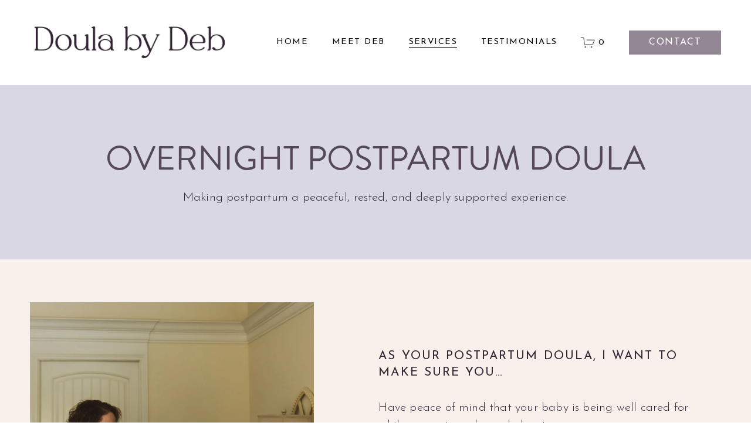

--- FILE ---
content_type: text/html;charset=utf-8
request_url: https://www.doulabydeb.com/postpartum-doula-lexington
body_size: 39347
content:
<!doctype html>
<html xmlns:og="http://opengraphprotocol.org/schema/" xmlns:fb="http://www.facebook.com/2008/fbml" lang="en-US"  >
  <head>
    <meta http-equiv="X-UA-Compatible" content="IE=edge,chrome=1">
    <meta name="viewport" content="width=device-width, initial-scale=1">
    <!-- This is Squarespace. --><!-- doula-by-deb -->
<base href="">
<meta charset="utf-8" />
<title>Overnight Postpartum Doula Services in Lexington, KY</title>
<meta http-equiv="Accept-CH" content="Sec-CH-UA-Platform-Version, Sec-CH-UA-Model" /><link rel="icon" type="image/x-icon" href="https://images.squarespace-cdn.com/content/v1/66ccc067e583da5fc2121a6d/2eacf49f-c25b-412f-98af-0538eec214ee/favicon.ico"/>
<link rel="canonical" href="https://www.doulabydeb.com/postpartum-doula-lexington"/>
<meta property="og:site_name" content="Doula by Deb &#124; Night Nanny in Lexington &amp; Georgetown, KY"/>
<meta property="og:title" content="Overnight Postpartum Doula Services in Lexington, KY"/>
<meta property="og:url" content="https://www.doulabydeb.com/postpartum-doula-lexington"/>
<meta property="og:type" content="website"/>
<meta property="og:description" content="Make postpartum peaceful with Deb’s overnight doula services in Lexington. Expert baby care and household support, ensuring a restful recovery for new parents."/>
<meta property="og:image" content="http://static1.squarespace.com/static/66ccc067e583da5fc2121a6d/t/66d1c6ffa88d07387f848559/1725023999532/SocialSharingLogo-06.png?format=1500w"/>
<meta property="og:image:width" content="1500"/>
<meta property="og:image:height" content="1500"/>
<meta itemprop="name" content="Overnight Postpartum Doula Services in Lexington, KY"/>
<meta itemprop="url" content="https://www.doulabydeb.com/postpartum-doula-lexington"/>
<meta itemprop="description" content="Make postpartum peaceful with Deb’s overnight doula services in Lexington. Expert baby care and household support, ensuring a restful recovery for new parents."/>
<meta itemprop="thumbnailUrl" content="http://static1.squarespace.com/static/66ccc067e583da5fc2121a6d/t/66d1c6ffa88d07387f848559/1725023999532/SocialSharingLogo-06.png?format=1500w"/>
<link rel="image_src" href="http://static1.squarespace.com/static/66ccc067e583da5fc2121a6d/t/66d1c6ffa88d07387f848559/1725023999532/SocialSharingLogo-06.png?format=1500w" />
<meta itemprop="image" content="http://static1.squarespace.com/static/66ccc067e583da5fc2121a6d/t/66d1c6ffa88d07387f848559/1725023999532/SocialSharingLogo-06.png?format=1500w"/>
<meta name="twitter:title" content="Overnight Postpartum Doula Services in Lexington, KY"/>
<meta name="twitter:image" content="http://static1.squarespace.com/static/66ccc067e583da5fc2121a6d/t/66d1c6ffa88d07387f848559/1725023999532/SocialSharingLogo-06.png?format=1500w"/>
<meta name="twitter:url" content="https://www.doulabydeb.com/postpartum-doula-lexington"/>
<meta name="twitter:card" content="summary"/>
<meta name="twitter:description" content="Make postpartum peaceful with Deb’s overnight doula services in Lexington. Expert baby care and household support, ensuring a restful recovery for new parents."/>
<meta name="description" content="Make postpartum peaceful with Deb’s overnight doula services in Lexington. 
Expert baby care and household support, ensuring a restful recovery for new 
parents." />
<link rel="preconnect" href="https://images.squarespace-cdn.com">
<link rel="preconnect" href="https://use.typekit.net" crossorigin>
<link rel="preconnect" href="https://p.typekit.net" crossorigin>
<script type="text/javascript" src="//use.typekit.net/ik/[base64].js" async fetchpriority="high" onload="try{Typekit.load();}catch(e){} document.documentElement.classList.remove('wf-loading');"></script>
<script>document.documentElement.classList.add('wf-loading')</script>
<style>@keyframes fonts-loading { 0%, 99% { color: transparent; } } html.wf-loading * { animation: fonts-loading 3s; }</style>
<link rel="preconnect" href="https://fonts.gstatic.com" crossorigin>
<link rel="stylesheet" href="https://fonts.googleapis.com/css2?family=Josefin+Sans:ital,wght@0,100;0,300;0,400;0,700;1,300;1,400;1,700"><script type="text/javascript" crossorigin="anonymous" defer="true" nomodule="nomodule" src="//assets.squarespace.com/@sqs/polyfiller/1.6/legacy.js"></script>
<script type="text/javascript" crossorigin="anonymous" defer="true" src="//assets.squarespace.com/@sqs/polyfiller/1.6/modern.js"></script>
<script type="text/javascript">SQUARESPACE_ROLLUPS = {};</script>
<script>(function(rollups, name) { if (!rollups[name]) { rollups[name] = {}; } rollups[name].js = ["//assets.squarespace.com/universal/scripts-compressed/extract-css-runtime-1dc7970ee1935206-min.en-US.js"]; })(SQUARESPACE_ROLLUPS, 'squarespace-extract_css_runtime');</script>
<script crossorigin="anonymous" src="//assets.squarespace.com/universal/scripts-compressed/extract-css-runtime-1dc7970ee1935206-min.en-US.js" defer ></script><script>(function(rollups, name) { if (!rollups[name]) { rollups[name] = {}; } rollups[name].js = ["//assets.squarespace.com/universal/scripts-compressed/extract-css-moment-js-vendor-6f2a1f6ec9a41489-min.en-US.js"]; })(SQUARESPACE_ROLLUPS, 'squarespace-extract_css_moment_js_vendor');</script>
<script crossorigin="anonymous" src="//assets.squarespace.com/universal/scripts-compressed/extract-css-moment-js-vendor-6f2a1f6ec9a41489-min.en-US.js" defer ></script><script>(function(rollups, name) { if (!rollups[name]) { rollups[name] = {}; } rollups[name].js = ["//assets.squarespace.com/universal/scripts-compressed/cldr-resource-pack-22ed584d99d9b83d-min.en-US.js"]; })(SQUARESPACE_ROLLUPS, 'squarespace-cldr_resource_pack');</script>
<script crossorigin="anonymous" src="//assets.squarespace.com/universal/scripts-compressed/cldr-resource-pack-22ed584d99d9b83d-min.en-US.js" defer ></script><script>(function(rollups, name) { if (!rollups[name]) { rollups[name] = {}; } rollups[name].js = ["//assets.squarespace.com/universal/scripts-compressed/common-vendors-stable-fbd854d40b0804b7-min.en-US.js"]; })(SQUARESPACE_ROLLUPS, 'squarespace-common_vendors_stable');</script>
<script crossorigin="anonymous" src="//assets.squarespace.com/universal/scripts-compressed/common-vendors-stable-fbd854d40b0804b7-min.en-US.js" defer ></script><script>(function(rollups, name) { if (!rollups[name]) { rollups[name] = {}; } rollups[name].js = ["//assets.squarespace.com/universal/scripts-compressed/common-vendors-7052b75402b03b15-min.en-US.js"]; })(SQUARESPACE_ROLLUPS, 'squarespace-common_vendors');</script>
<script crossorigin="anonymous" src="//assets.squarespace.com/universal/scripts-compressed/common-vendors-7052b75402b03b15-min.en-US.js" defer ></script><script>(function(rollups, name) { if (!rollups[name]) { rollups[name] = {}; } rollups[name].js = ["//assets.squarespace.com/universal/scripts-compressed/common-d7039b68ad81d9ad-min.en-US.js"]; })(SQUARESPACE_ROLLUPS, 'squarespace-common');</script>
<script crossorigin="anonymous" src="//assets.squarespace.com/universal/scripts-compressed/common-d7039b68ad81d9ad-min.en-US.js" defer ></script><script>(function(rollups, name) { if (!rollups[name]) { rollups[name] = {}; } rollups[name].js = ["//assets.squarespace.com/universal/scripts-compressed/commerce-5d328934b478bef6-min.en-US.js"]; })(SQUARESPACE_ROLLUPS, 'squarespace-commerce');</script>
<script crossorigin="anonymous" src="//assets.squarespace.com/universal/scripts-compressed/commerce-5d328934b478bef6-min.en-US.js" defer ></script><script>(function(rollups, name) { if (!rollups[name]) { rollups[name] = {}; } rollups[name].css = ["//assets.squarespace.com/universal/styles-compressed/commerce-dfe8218b1779d294-min.en-US.css"]; })(SQUARESPACE_ROLLUPS, 'squarespace-commerce');</script>
<link rel="stylesheet" type="text/css" href="//assets.squarespace.com/universal/styles-compressed/commerce-dfe8218b1779d294-min.en-US.css"><script>(function(rollups, name) { if (!rollups[name]) { rollups[name] = {}; } rollups[name].js = ["//assets.squarespace.com/universal/scripts-compressed/user-account-core-1b2bcf21f9531ec4-min.en-US.js"]; })(SQUARESPACE_ROLLUPS, 'squarespace-user_account_core');</script>
<script crossorigin="anonymous" src="//assets.squarespace.com/universal/scripts-compressed/user-account-core-1b2bcf21f9531ec4-min.en-US.js" defer ></script><script>(function(rollups, name) { if (!rollups[name]) { rollups[name] = {}; } rollups[name].css = ["//assets.squarespace.com/universal/styles-compressed/user-account-core-70c8115da1e1c15c-min.en-US.css"]; })(SQUARESPACE_ROLLUPS, 'squarespace-user_account_core');</script>
<link rel="stylesheet" type="text/css" href="//assets.squarespace.com/universal/styles-compressed/user-account-core-70c8115da1e1c15c-min.en-US.css"><script>(function(rollups, name) { if (!rollups[name]) { rollups[name] = {}; } rollups[name].js = ["//assets.squarespace.com/universal/scripts-compressed/performance-ad9e27deecfccdcd-min.en-US.js"]; })(SQUARESPACE_ROLLUPS, 'squarespace-performance');</script>
<script crossorigin="anonymous" src="//assets.squarespace.com/universal/scripts-compressed/performance-ad9e27deecfccdcd-min.en-US.js" defer ></script><script data-name="static-context">Static = window.Static || {}; Static.SQUARESPACE_CONTEXT = {"betaFeatureFlags":["campaigns_import_discounts","campaigns_new_image_layout_picker","enable_form_submission_trigger","override_block_styles","marketing_landing_page","i18n_beta_website_locales","supports_versioned_template_assets","campaigns_thumbnail_layout","new_stacked_index","nested_categories","marketing_automations","modernized-pdp-m2-enabled","scripts_defer","campaigns_discount_section_in_blasts","campaigns_merch_state","campaigns_discount_section_in_automations","contacts_and_campaigns_redesign","commerce-product-forms-rendering","section-sdk-plp-list-view-atc-button-enabled","member_areas_feature"],"facebookAppId":"314192535267336","facebookApiVersion":"v6.0","rollups":{"squarespace-announcement-bar":{"js":"//assets.squarespace.com/universal/scripts-compressed/announcement-bar-cbedc76c6324797f-min.en-US.js"},"squarespace-audio-player":{"css":"//assets.squarespace.com/universal/styles-compressed/audio-player-b05f5197a871c566-min.en-US.css","js":"//assets.squarespace.com/universal/scripts-compressed/audio-player-da2700baaad04b07-min.en-US.js"},"squarespace-blog-collection-list":{"css":"//assets.squarespace.com/universal/styles-compressed/blog-collection-list-b4046463b72f34e2-min.en-US.css","js":"//assets.squarespace.com/universal/scripts-compressed/blog-collection-list-f78db80fc1cd6fce-min.en-US.js"},"squarespace-calendar-block-renderer":{"css":"//assets.squarespace.com/universal/styles-compressed/calendar-block-renderer-b72d08ba4421f5a0-min.en-US.css","js":"//assets.squarespace.com/universal/scripts-compressed/calendar-block-renderer-867a1d519964ab77-min.en-US.js"},"squarespace-chartjs-helpers":{"css":"//assets.squarespace.com/universal/styles-compressed/chartjs-helpers-96b256171ee039c1-min.en-US.css","js":"//assets.squarespace.com/universal/scripts-compressed/chartjs-helpers-4fd57f343946d08e-min.en-US.js"},"squarespace-comments":{"css":"//assets.squarespace.com/universal/styles-compressed/comments-621cedd89299c26d-min.en-US.css","js":"//assets.squarespace.com/universal/scripts-compressed/comments-cc444fae3fead46c-min.en-US.js"},"squarespace-custom-css-popup":{"css":"//assets.squarespace.com/universal/styles-compressed/custom-css-popup-2521e9fac704ef13-min.en-US.css","js":"//assets.squarespace.com/universal/scripts-compressed/custom-css-popup-a8c3b9321145de8d-min.en-US.js"},"squarespace-dialog":{"css":"//assets.squarespace.com/universal/styles-compressed/dialog-f9093f2d526b94df-min.en-US.css","js":"//assets.squarespace.com/universal/scripts-compressed/dialog-45f2a86bb0fad8dc-min.en-US.js"},"squarespace-events-collection":{"css":"//assets.squarespace.com/universal/styles-compressed/events-collection-b72d08ba4421f5a0-min.en-US.css","js":"//assets.squarespace.com/universal/scripts-compressed/events-collection-14cfd7ddff021d8b-min.en-US.js"},"squarespace-form-rendering-utils":{"js":"//assets.squarespace.com/universal/scripts-compressed/form-rendering-utils-d4d5256dfcc491ef-min.en-US.js"},"squarespace-forms":{"css":"//assets.squarespace.com/universal/styles-compressed/forms-0afd3c6ac30bbab1-min.en-US.css","js":"//assets.squarespace.com/universal/scripts-compressed/forms-9b71770e3caa3dc7-min.en-US.js"},"squarespace-gallery-collection-list":{"css":"//assets.squarespace.com/universal/styles-compressed/gallery-collection-list-b4046463b72f34e2-min.en-US.css","js":"//assets.squarespace.com/universal/scripts-compressed/gallery-collection-list-07747667a3187b76-min.en-US.js"},"squarespace-image-zoom":{"css":"//assets.squarespace.com/universal/styles-compressed/image-zoom-b4046463b72f34e2-min.en-US.css","js":"//assets.squarespace.com/universal/scripts-compressed/image-zoom-60c18dc5f8f599ea-min.en-US.js"},"squarespace-pinterest":{"css":"//assets.squarespace.com/universal/styles-compressed/pinterest-b4046463b72f34e2-min.en-US.css","js":"//assets.squarespace.com/universal/scripts-compressed/pinterest-11a90aa8ae197c86-min.en-US.js"},"squarespace-popup-overlay":{"css":"//assets.squarespace.com/universal/styles-compressed/popup-overlay-b742b752f5880972-min.en-US.css","js":"//assets.squarespace.com/universal/scripts-compressed/popup-overlay-2b60d0db5b93df47-min.en-US.js"},"squarespace-product-quick-view":{"css":"//assets.squarespace.com/universal/styles-compressed/product-quick-view-4d91d33acf56eb41-min.en-US.css","js":"//assets.squarespace.com/universal/scripts-compressed/product-quick-view-bf8e4ccbbdf094ca-min.en-US.js"},"squarespace-products-collection-item-v2":{"css":"//assets.squarespace.com/universal/styles-compressed/products-collection-item-v2-b4046463b72f34e2-min.en-US.css","js":"//assets.squarespace.com/universal/scripts-compressed/products-collection-item-v2-e3a3f101748fca6e-min.en-US.js"},"squarespace-products-collection-list-v2":{"css":"//assets.squarespace.com/universal/styles-compressed/products-collection-list-v2-b4046463b72f34e2-min.en-US.css","js":"//assets.squarespace.com/universal/scripts-compressed/products-collection-list-v2-eedc544f4cc56af4-min.en-US.js"},"squarespace-search-page":{"css":"//assets.squarespace.com/universal/styles-compressed/search-page-90a67fc09b9b32c6-min.en-US.css","js":"//assets.squarespace.com/universal/scripts-compressed/search-page-e64261438cc72da8-min.en-US.js"},"squarespace-search-preview":{"js":"//assets.squarespace.com/universal/scripts-compressed/search-preview-5d7891e0abe27f45-min.en-US.js"},"squarespace-simple-liking":{"css":"//assets.squarespace.com/universal/styles-compressed/simple-liking-701bf8bbc05ec6aa-min.en-US.css","js":"//assets.squarespace.com/universal/scripts-compressed/simple-liking-c63bf8989a1c119a-min.en-US.js"},"squarespace-social-buttons":{"css":"//assets.squarespace.com/universal/styles-compressed/social-buttons-95032e5fa98e47a5-min.en-US.css","js":"//assets.squarespace.com/universal/scripts-compressed/social-buttons-0839ae7d1715ddd3-min.en-US.js"},"squarespace-tourdates":{"css":"//assets.squarespace.com/universal/styles-compressed/tourdates-b4046463b72f34e2-min.en-US.css","js":"//assets.squarespace.com/universal/scripts-compressed/tourdates-3d0769ff3268f527-min.en-US.js"},"squarespace-website-overlays-manager":{"css":"//assets.squarespace.com/universal/styles-compressed/website-overlays-manager-07ea5a4e004e6710-min.en-US.css","js":"//assets.squarespace.com/universal/scripts-compressed/website-overlays-manager-532fc21fb15f0ba1-min.en-US.js"}},"pageType":2,"website":{"id":"66ccc067e583da5fc2121a6d","identifier":"doula-by-deb","websiteType":4,"contentModifiedOn":1750866593079,"cloneable":false,"hasBeenCloneable":false,"siteStatus":{},"language":"en-US","translationLocale":"en-US","formattingLocale":"en-US","timeZone":"America/New_York","machineTimeZoneOffset":-18000000,"timeZoneOffset":-18000000,"timeZoneAbbr":"EST","siteTitle":"Doula by Deb | Night Nanny in Lexington & Georgetown, KY","fullSiteTitle":"Overnight Postpartum Doula Services in Lexington, KY","location":{"addressTitle":"Doula by Deb","addressLine1":"","addressLine2":"Lexington, KY","addressCountry":"USA"},"logoImageId":"66cf51f00814213022b229d5","socialLogoImageId":"66d1c6ffa88d07387f848559","shareButtonOptions":{"4":true,"2":true,"6":true,"8":true,"7":true,"3":true,"1":true},"logoImageUrl":"//images.squarespace-cdn.com/content/v1/66ccc067e583da5fc2121a6d/1635be68-8e6a-4f27-9107-336ac30fa0e3/DoulabyDeb_AlternateLogo-10.png","socialLogoImageUrl":"//images.squarespace-cdn.com/content/v1/66ccc067e583da5fc2121a6d/a569fda3-d926-4da1-ba03-2e06a5776c2c/SocialSharingLogo-06.png","authenticUrl":"https://www.doulabydeb.com","internalUrl":"https://doula-by-deb.squarespace.com","baseUrl":"https://www.doulabydeb.com","primaryDomain":"www.doulabydeb.com","sslSetting":3,"isHstsEnabled":true,"socialAccounts":[{"serviceId":64,"screenname":"Instagram","addedOn":1724865002337,"profileUrl":"https://www.instagram.com/doulabydeb/","iconEnabled":true,"serviceName":"instagram-unauth"},{"serviceId":74,"screenname":"URL","addedOn":1724928947864,"profileUrl":"https://doulabydeb.com/","iconEnabled":true,"serviceName":"url"},{"serviceId":20,"userId":"doulabydeb@gmail.com","screenname":"doulabydeb@gmail.com","addedOn":1724929030377,"profileUrl":"mailto:doulabydeb@gmail.com","iconEnabled":true,"serviceName":"email"},{"serviceId":60,"screenname":"Facebook","addedOn":1724929048099,"profileUrl":"https://www.facebook.com/LexingtonAreaBirthAndPostpartumDOULA/","iconEnabled":true,"serviceName":"facebook-unauth"}],"typekitId":"","statsMigrated":false,"imageMetadataProcessingEnabled":false,"screenshotId":"4d4316f8440904524ae7c9a29378b916d5b6066b09ae20e2cdb4644d978ea65d","captchaSettings":{"enabledForDonations":false},"showOwnerLogin":false},"websiteSettings":{"id":"66ccc067e583da5fc2121a70","websiteId":"66ccc067e583da5fc2121a6d","subjects":[],"country":"US","state":"KY","simpleLikingEnabled":true,"mobileInfoBarSettings":{"isContactEmailEnabled":false,"isContactPhoneNumberEnabled":false,"isLocationEnabled":false,"isBusinessHoursEnabled":false},"announcementBarSettings":{},"commentLikesAllowed":true,"commentAnonAllowed":true,"commentThreaded":true,"commentApprovalRequired":false,"commentAvatarsOn":true,"commentSortType":2,"commentFlagThreshold":0,"commentFlagsAllowed":true,"commentEnableByDefault":true,"commentDisableAfterDaysDefault":0,"disqusShortname":"","commentsEnabled":false,"contactPhoneNumber":"502-603-2662","businessHours":{"monday":{"text":"","ranges":[{}]},"tuesday":{"text":"","ranges":[{}]},"wednesday":{"text":"","ranges":[{}]},"thursday":{"text":"","ranges":[{}]},"friday":{"text":"","ranges":[{}]},"saturday":{"text":"","ranges":[{}]},"sunday":{"text":"","ranges":[{}]}},"storeSettings":{"returnPolicy":null,"termsOfService":null,"privacyPolicy":null,"expressCheckout":false,"continueShoppingLinkUrl":"/","useLightCart":false,"showNoteField":false,"shippingCountryDefaultValue":"US","billToShippingDefaultValue":false,"showShippingPhoneNumber":true,"isShippingPhoneRequired":false,"showBillingPhoneNumber":true,"isBillingPhoneRequired":false,"currenciesSupported":["USD","CAD","GBP","AUD","EUR","CHF","NOK","SEK","DKK","NZD","SGD","MXN","HKD","CZK","ILS","MYR","RUB","PHP","PLN","THB","BRL","ARS","COP","IDR","INR","JPY","ZAR"],"defaultCurrency":"USD","selectedCurrency":"USD","measurementStandard":1,"showCustomCheckoutForm":false,"checkoutPageMarketingOptInEnabled":true,"enableMailingListOptInByDefault":false,"sameAsRetailLocation":false,"merchandisingSettings":{"scarcityEnabledOnProductItems":false,"scarcityEnabledOnProductBlocks":false,"scarcityMessageType":"DEFAULT_SCARCITY_MESSAGE","scarcityThreshold":10,"multipleQuantityAllowedForServices":true,"restockNotificationsEnabled":false,"restockNotificationsMailingListSignUpEnabled":false,"relatedProductsEnabled":false,"relatedProductsOrdering":"random","soldOutVariantsDropdownDisabled":false,"productComposerOptedIn":false,"productComposerABTestOptedOut":false,"productReviewsEnabled":false},"minimumOrderSubtotalEnabled":false,"minimumOrderSubtotal":{"currency":"USD","value":"0.00"},"addToCartConfirmationType":2,"isLive":false,"multipleQuantityAllowedForServices":true},"useEscapeKeyToLogin":false,"ssBadgeType":1,"ssBadgePosition":4,"ssBadgeVisibility":1,"ssBadgeDevices":1,"pinterestOverlayOptions":{"mode":"disabled"},"userAccountsSettings":{"loginAllowed":true,"signupAllowed":true}},"cookieSettings":{"isCookieBannerEnabled":false,"isRestrictiveCookiePolicyEnabled":false,"cookieBannerText":"","cookieBannerTheme":"","cookieBannerVariant":"","cookieBannerPosition":"","cookieBannerCtaVariant":"","cookieBannerCtaText":"","cookieBannerAcceptType":"OPT_IN","cookieBannerOptOutCtaText":"","cookieBannerHasOptOut":false,"cookieBannerHasManageCookies":true,"cookieBannerManageCookiesLabel":"","cookieBannerSavedPreferencesText":"","cookieBannerSavedPreferencesLayout":"PILL"},"websiteCloneable":false,"collection":{"title":"Postpartum Doula Services","id":"66d4c1125c5bbc070addafea","fullUrl":"/postpartum-doula-lexington","type":10,"permissionType":1},"subscribed":false,"appDomain":"squarespace.com","templateTweakable":true,"tweakJSON":{"form-use-theme-colors":"true","header-logo-height":"68px","header-mobile-logo-max-height":"53px","header-vert-padding":"3vw","header-width":"Full","maxPageWidth":"1200px","mobile-header-vert-padding":"6vw","pagePadding":"4vw","tweak-blog-alternating-side-by-side-image-aspect-ratio":"1:1 Square","tweak-blog-alternating-side-by-side-image-spacing":"6%","tweak-blog-alternating-side-by-side-meta-spacing":"20px","tweak-blog-alternating-side-by-side-primary-meta":"Categories","tweak-blog-alternating-side-by-side-read-more-spacing":"20px","tweak-blog-alternating-side-by-side-secondary-meta":"Date","tweak-blog-basic-grid-columns":"2","tweak-blog-basic-grid-image-aspect-ratio":"3:2 Standard","tweak-blog-basic-grid-image-spacing":"20px","tweak-blog-basic-grid-meta-spacing":"10px","tweak-blog-basic-grid-primary-meta":"Date","tweak-blog-basic-grid-read-more-spacing":"20px","tweak-blog-basic-grid-secondary-meta":"Categories","tweak-blog-item-custom-width":"75","tweak-blog-item-show-author-profile":"false","tweak-blog-item-width":"Medium","tweak-blog-masonry-columns":"2","tweak-blog-masonry-horizontal-spacing":"30px","tweak-blog-masonry-image-spacing":"20px","tweak-blog-masonry-meta-spacing":"20px","tweak-blog-masonry-primary-meta":"Categories","tweak-blog-masonry-read-more-spacing":"20px","tweak-blog-masonry-secondary-meta":"Date","tweak-blog-masonry-vertical-spacing":"30px","tweak-blog-side-by-side-image-aspect-ratio":"1:1 Square","tweak-blog-side-by-side-image-spacing":"6%","tweak-blog-side-by-side-meta-spacing":"20px","tweak-blog-side-by-side-primary-meta":"Categories","tweak-blog-side-by-side-read-more-spacing":"20px","tweak-blog-side-by-side-secondary-meta":"Date","tweak-blog-single-column-image-spacing":"50px","tweak-blog-single-column-meta-spacing":"0px","tweak-blog-single-column-primary-meta":"Date","tweak-blog-single-column-read-more-spacing":"0px","tweak-blog-single-column-secondary-meta":"Categories","tweak-events-stacked-show-thumbnails":"true","tweak-events-stacked-thumbnail-size":"3:2 Standard","tweak-fixed-header":"false","tweak-fixed-header-style":"Basic","tweak-global-animations-animation-curve":"ease","tweak-global-animations-animation-delay":"0.6s","tweak-global-animations-animation-duration":"0.60s","tweak-global-animations-animation-style":"fade","tweak-global-animations-animation-type":"slide","tweak-global-animations-complexity-level":"detailed","tweak-global-animations-enabled":"true","tweak-portfolio-grid-basic-custom-height":"50","tweak-portfolio-grid-overlay-custom-height":"50","tweak-portfolio-hover-follow-acceleration":"10%","tweak-portfolio-hover-follow-animation-duration":"Fast","tweak-portfolio-hover-follow-animation-type":"Fade","tweak-portfolio-hover-follow-delimiter":"Bullet","tweak-portfolio-hover-follow-front":"false","tweak-portfolio-hover-follow-layout":"Inline","tweak-portfolio-hover-follow-size":"50","tweak-portfolio-hover-follow-text-spacing-x":"1.5","tweak-portfolio-hover-follow-text-spacing-y":"1.5","tweak-portfolio-hover-static-animation-duration":"Fast","tweak-portfolio-hover-static-animation-type":"Fade","tweak-portfolio-hover-static-delimiter":"Hyphen","tweak-portfolio-hover-static-front":"true","tweak-portfolio-hover-static-layout":"Inline","tweak-portfolio-hover-static-size":"50","tweak-portfolio-hover-static-text-spacing-x":"1.5","tweak-portfolio-hover-static-text-spacing-y":"1.5","tweak-portfolio-index-background-animation-duration":"Medium","tweak-portfolio-index-background-animation-type":"Fade","tweak-portfolio-index-background-custom-height":"50","tweak-portfolio-index-background-delimiter":"None","tweak-portfolio-index-background-height":"Large","tweak-portfolio-index-background-horizontal-alignment":"Center","tweak-portfolio-index-background-link-format":"Stacked","tweak-portfolio-index-background-persist":"false","tweak-portfolio-index-background-vertical-alignment":"Middle","tweak-portfolio-index-background-width":"Full","tweak-product-basic-item-click-action":"None","tweak-product-basic-item-gallery-aspect-ratio":"3:4 Three-Four (Vertical)","tweak-product-basic-item-gallery-design":"Slideshow","tweak-product-basic-item-gallery-width":"41%","tweak-product-basic-item-hover-action":"None","tweak-product-basic-item-image-spacing":"6.1vw","tweak-product-basic-item-image-zoom-factor":"2","tweak-product-basic-item-product-variant-display":"Dropdown","tweak-product-basic-item-thumbnail-placement":"Side","tweak-product-basic-item-variant-picker-layout":"Dropdowns","tweak-products-add-to-cart-button":"false","tweak-products-columns":"3","tweak-products-gutter-column":"2vw","tweak-products-gutter-row":"4vw","tweak-products-header-text-alignment":"Middle","tweak-products-image-aspect-ratio":"2:3 Standard (Vertical)","tweak-products-image-text-spacing":"1vw","tweak-products-mobile-columns":"1","tweak-products-text-alignment":"Middle","tweak-products-width":"Full","tweak-transparent-header":"false"},"templateId":"5c5a519771c10ba3470d8101","templateVersion":"7.1","pageFeatures":[1,2,4],"gmRenderKey":"QUl6YVN5Q0JUUk9xNkx1dkZfSUUxcjQ2LVQ0QWVUU1YtMGQ3bXk4","templateScriptsRootUrl":"https://static1.squarespace.com/static/vta/5c5a519771c10ba3470d8101/scripts/","impersonatedSession":false,"tzData":{"zones":[[-300,"US","E%sT",null]],"rules":{"US":[[1967,2006,null,"Oct","lastSun","2:00","0","S"],[1987,2006,null,"Apr","Sun>=1","2:00","1:00","D"],[2007,"max",null,"Mar","Sun>=8","2:00","1:00","D"],[2007,"max",null,"Nov","Sun>=1","2:00","0","S"]]}},"showAnnouncementBar":false,"recaptchaEnterpriseContext":{"recaptchaEnterpriseSiteKey":"6LdDFQwjAAAAAPigEvvPgEVbb7QBm-TkVJdDTlAv"},"i18nContext":{"timeZoneData":{"id":"America/New_York","name":"Eastern Time"}},"env":"PRODUCTION","visitorFormContext":{"formFieldFormats":{"initialAddressFormat":{"id":0,"type":"ADDRESS","country":"US","labelLocale":"en","fields":[{"type":"FIELD","label":"Address Line 1","identifier":"Line1","length":0,"required":true,"metadata":{"autocomplete":"address-line1"}},{"type":"SEPARATOR","label":"\n","identifier":"Newline","length":0,"required":false,"metadata":{}},{"type":"FIELD","label":"Address Line 2","identifier":"Line2","length":0,"required":false,"metadata":{"autocomplete":"address-line2"}},{"type":"SEPARATOR","label":"\n","identifier":"Newline","length":0,"required":false,"metadata":{}},{"type":"FIELD","label":"City","identifier":"City","length":0,"required":true,"metadata":{"autocomplete":"address-level2"}},{"type":"SEPARATOR","label":",","identifier":"Comma","length":0,"required":false,"metadata":{}},{"type":"SEPARATOR","label":" ","identifier":"Space","length":0,"required":false,"metadata":{}},{"type":"FIELD","label":"State","identifier":"State","length":0,"required":true,"metadata":{"autocomplete":"address-level1"}},{"type":"SEPARATOR","label":" ","identifier":"Space","length":0,"required":false,"metadata":{}},{"type":"FIELD","label":"ZIP Code","identifier":"Zip","length":0,"required":true,"metadata":{"autocomplete":"postal-code"}}]},"initialNameOrder":"GIVEN_FIRST","initialPhoneFormat":{"id":0,"type":"PHONE_NUMBER","country":"US","labelLocale":"en-US","fields":[{"type":"SEPARATOR","label":"(","identifier":"LeftParen","length":0,"required":false,"metadata":{}},{"type":"FIELD","label":"1","identifier":"1","length":3,"required":false,"metadata":{}},{"type":"SEPARATOR","label":")","identifier":"RightParen","length":0,"required":false,"metadata":{}},{"type":"SEPARATOR","label":" ","identifier":"Space","length":0,"required":false,"metadata":{}},{"type":"FIELD","label":"2","identifier":"2","length":3,"required":false,"metadata":{}},{"type":"SEPARATOR","label":"-","identifier":"Dash","length":0,"required":false,"metadata":{}},{"type":"FIELD","label":"3","identifier":"3","length":14,"required":false,"metadata":{}}]},"countries":[{"name":"Afghanistan","code":"AF","phoneCode":"+93"},{"name":"\u00C5land Islands","code":"AX","phoneCode":"+358"},{"name":"Albania","code":"AL","phoneCode":"+355"},{"name":"Algeria","code":"DZ","phoneCode":"+213"},{"name":"American Samoa","code":"AS","phoneCode":"+1"},{"name":"Andorra","code":"AD","phoneCode":"+376"},{"name":"Angola","code":"AO","phoneCode":"+244"},{"name":"Anguilla","code":"AI","phoneCode":"+1"},{"name":"Antigua & Barbuda","code":"AG","phoneCode":"+1"},{"name":"Argentina","code":"AR","phoneCode":"+54"},{"name":"Armenia","code":"AM","phoneCode":"+374"},{"name":"Aruba","code":"AW","phoneCode":"+297"},{"name":"Ascension Island","code":"AC","phoneCode":"+247"},{"name":"Australia","code":"AU","phoneCode":"+61"},{"name":"Austria","code":"AT","phoneCode":"+43"},{"name":"Azerbaijan","code":"AZ","phoneCode":"+994"},{"name":"Bahamas","code":"BS","phoneCode":"+1"},{"name":"Bahrain","code":"BH","phoneCode":"+973"},{"name":"Bangladesh","code":"BD","phoneCode":"+880"},{"name":"Barbados","code":"BB","phoneCode":"+1"},{"name":"Belarus","code":"BY","phoneCode":"+375"},{"name":"Belgium","code":"BE","phoneCode":"+32"},{"name":"Belize","code":"BZ","phoneCode":"+501"},{"name":"Benin","code":"BJ","phoneCode":"+229"},{"name":"Bermuda","code":"BM","phoneCode":"+1"},{"name":"Bhutan","code":"BT","phoneCode":"+975"},{"name":"Bolivia","code":"BO","phoneCode":"+591"},{"name":"Bosnia & Herzegovina","code":"BA","phoneCode":"+387"},{"name":"Botswana","code":"BW","phoneCode":"+267"},{"name":"Brazil","code":"BR","phoneCode":"+55"},{"name":"British Indian Ocean Territory","code":"IO","phoneCode":"+246"},{"name":"British Virgin Islands","code":"VG","phoneCode":"+1"},{"name":"Brunei","code":"BN","phoneCode":"+673"},{"name":"Bulgaria","code":"BG","phoneCode":"+359"},{"name":"Burkina Faso","code":"BF","phoneCode":"+226"},{"name":"Burundi","code":"BI","phoneCode":"+257"},{"name":"Cambodia","code":"KH","phoneCode":"+855"},{"name":"Cameroon","code":"CM","phoneCode":"+237"},{"name":"Canada","code":"CA","phoneCode":"+1"},{"name":"Cape Verde","code":"CV","phoneCode":"+238"},{"name":"Caribbean Netherlands","code":"BQ","phoneCode":"+599"},{"name":"Cayman Islands","code":"KY","phoneCode":"+1"},{"name":"Central African Republic","code":"CF","phoneCode":"+236"},{"name":"Chad","code":"TD","phoneCode":"+235"},{"name":"Chile","code":"CL","phoneCode":"+56"},{"name":"China","code":"CN","phoneCode":"+86"},{"name":"Christmas Island","code":"CX","phoneCode":"+61"},{"name":"Cocos (Keeling) Islands","code":"CC","phoneCode":"+61"},{"name":"Colombia","code":"CO","phoneCode":"+57"},{"name":"Comoros","code":"KM","phoneCode":"+269"},{"name":"Congo - Brazzaville","code":"CG","phoneCode":"+242"},{"name":"Congo - Kinshasa","code":"CD","phoneCode":"+243"},{"name":"Cook Islands","code":"CK","phoneCode":"+682"},{"name":"Costa Rica","code":"CR","phoneCode":"+506"},{"name":"C\u00F4te d\u2019Ivoire","code":"CI","phoneCode":"+225"},{"name":"Croatia","code":"HR","phoneCode":"+385"},{"name":"Cuba","code":"CU","phoneCode":"+53"},{"name":"Cura\u00E7ao","code":"CW","phoneCode":"+599"},{"name":"Cyprus","code":"CY","phoneCode":"+357"},{"name":"Czechia","code":"CZ","phoneCode":"+420"},{"name":"Denmark","code":"DK","phoneCode":"+45"},{"name":"Djibouti","code":"DJ","phoneCode":"+253"},{"name":"Dominica","code":"DM","phoneCode":"+1"},{"name":"Dominican Republic","code":"DO","phoneCode":"+1"},{"name":"Ecuador","code":"EC","phoneCode":"+593"},{"name":"Egypt","code":"EG","phoneCode":"+20"},{"name":"El Salvador","code":"SV","phoneCode":"+503"},{"name":"Equatorial Guinea","code":"GQ","phoneCode":"+240"},{"name":"Eritrea","code":"ER","phoneCode":"+291"},{"name":"Estonia","code":"EE","phoneCode":"+372"},{"name":"Eswatini","code":"SZ","phoneCode":"+268"},{"name":"Ethiopia","code":"ET","phoneCode":"+251"},{"name":"Falkland Islands","code":"FK","phoneCode":"+500"},{"name":"Faroe Islands","code":"FO","phoneCode":"+298"},{"name":"Fiji","code":"FJ","phoneCode":"+679"},{"name":"Finland","code":"FI","phoneCode":"+358"},{"name":"France","code":"FR","phoneCode":"+33"},{"name":"French Guiana","code":"GF","phoneCode":"+594"},{"name":"French Polynesia","code":"PF","phoneCode":"+689"},{"name":"Gabon","code":"GA","phoneCode":"+241"},{"name":"Gambia","code":"GM","phoneCode":"+220"},{"name":"Georgia","code":"GE","phoneCode":"+995"},{"name":"Germany","code":"DE","phoneCode":"+49"},{"name":"Ghana","code":"GH","phoneCode":"+233"},{"name":"Gibraltar","code":"GI","phoneCode":"+350"},{"name":"Greece","code":"GR","phoneCode":"+30"},{"name":"Greenland","code":"GL","phoneCode":"+299"},{"name":"Grenada","code":"GD","phoneCode":"+1"},{"name":"Guadeloupe","code":"GP","phoneCode":"+590"},{"name":"Guam","code":"GU","phoneCode":"+1"},{"name":"Guatemala","code":"GT","phoneCode":"+502"},{"name":"Guernsey","code":"GG","phoneCode":"+44"},{"name":"Guinea","code":"GN","phoneCode":"+224"},{"name":"Guinea-Bissau","code":"GW","phoneCode":"+245"},{"name":"Guyana","code":"GY","phoneCode":"+592"},{"name":"Haiti","code":"HT","phoneCode":"+509"},{"name":"Honduras","code":"HN","phoneCode":"+504"},{"name":"Hong Kong SAR China","code":"HK","phoneCode":"+852"},{"name":"Hungary","code":"HU","phoneCode":"+36"},{"name":"Iceland","code":"IS","phoneCode":"+354"},{"name":"India","code":"IN","phoneCode":"+91"},{"name":"Indonesia","code":"ID","phoneCode":"+62"},{"name":"Iran","code":"IR","phoneCode":"+98"},{"name":"Iraq","code":"IQ","phoneCode":"+964"},{"name":"Ireland","code":"IE","phoneCode":"+353"},{"name":"Isle of Man","code":"IM","phoneCode":"+44"},{"name":"Israel","code":"IL","phoneCode":"+972"},{"name":"Italy","code":"IT","phoneCode":"+39"},{"name":"Jamaica","code":"JM","phoneCode":"+1"},{"name":"Japan","code":"JP","phoneCode":"+81"},{"name":"Jersey","code":"JE","phoneCode":"+44"},{"name":"Jordan","code":"JO","phoneCode":"+962"},{"name":"Kazakhstan","code":"KZ","phoneCode":"+7"},{"name":"Kenya","code":"KE","phoneCode":"+254"},{"name":"Kiribati","code":"KI","phoneCode":"+686"},{"name":"Kosovo","code":"XK","phoneCode":"+383"},{"name":"Kuwait","code":"KW","phoneCode":"+965"},{"name":"Kyrgyzstan","code":"KG","phoneCode":"+996"},{"name":"Laos","code":"LA","phoneCode":"+856"},{"name":"Latvia","code":"LV","phoneCode":"+371"},{"name":"Lebanon","code":"LB","phoneCode":"+961"},{"name":"Lesotho","code":"LS","phoneCode":"+266"},{"name":"Liberia","code":"LR","phoneCode":"+231"},{"name":"Libya","code":"LY","phoneCode":"+218"},{"name":"Liechtenstein","code":"LI","phoneCode":"+423"},{"name":"Lithuania","code":"LT","phoneCode":"+370"},{"name":"Luxembourg","code":"LU","phoneCode":"+352"},{"name":"Macao SAR China","code":"MO","phoneCode":"+853"},{"name":"Madagascar","code":"MG","phoneCode":"+261"},{"name":"Malawi","code":"MW","phoneCode":"+265"},{"name":"Malaysia","code":"MY","phoneCode":"+60"},{"name":"Maldives","code":"MV","phoneCode":"+960"},{"name":"Mali","code":"ML","phoneCode":"+223"},{"name":"Malta","code":"MT","phoneCode":"+356"},{"name":"Marshall Islands","code":"MH","phoneCode":"+692"},{"name":"Martinique","code":"MQ","phoneCode":"+596"},{"name":"Mauritania","code":"MR","phoneCode":"+222"},{"name":"Mauritius","code":"MU","phoneCode":"+230"},{"name":"Mayotte","code":"YT","phoneCode":"+262"},{"name":"Mexico","code":"MX","phoneCode":"+52"},{"name":"Micronesia","code":"FM","phoneCode":"+691"},{"name":"Moldova","code":"MD","phoneCode":"+373"},{"name":"Monaco","code":"MC","phoneCode":"+377"},{"name":"Mongolia","code":"MN","phoneCode":"+976"},{"name":"Montenegro","code":"ME","phoneCode":"+382"},{"name":"Montserrat","code":"MS","phoneCode":"+1"},{"name":"Morocco","code":"MA","phoneCode":"+212"},{"name":"Mozambique","code":"MZ","phoneCode":"+258"},{"name":"Myanmar (Burma)","code":"MM","phoneCode":"+95"},{"name":"Namibia","code":"NA","phoneCode":"+264"},{"name":"Nauru","code":"NR","phoneCode":"+674"},{"name":"Nepal","code":"NP","phoneCode":"+977"},{"name":"Netherlands","code":"NL","phoneCode":"+31"},{"name":"New Caledonia","code":"NC","phoneCode":"+687"},{"name":"New Zealand","code":"NZ","phoneCode":"+64"},{"name":"Nicaragua","code":"NI","phoneCode":"+505"},{"name":"Niger","code":"NE","phoneCode":"+227"},{"name":"Nigeria","code":"NG","phoneCode":"+234"},{"name":"Niue","code":"NU","phoneCode":"+683"},{"name":"Norfolk Island","code":"NF","phoneCode":"+672"},{"name":"Northern Mariana Islands","code":"MP","phoneCode":"+1"},{"name":"North Korea","code":"KP","phoneCode":"+850"},{"name":"North Macedonia","code":"MK","phoneCode":"+389"},{"name":"Norway","code":"NO","phoneCode":"+47"},{"name":"Oman","code":"OM","phoneCode":"+968"},{"name":"Pakistan","code":"PK","phoneCode":"+92"},{"name":"Palau","code":"PW","phoneCode":"+680"},{"name":"Palestinian Territories","code":"PS","phoneCode":"+970"},{"name":"Panama","code":"PA","phoneCode":"+507"},{"name":"Papua New Guinea","code":"PG","phoneCode":"+675"},{"name":"Paraguay","code":"PY","phoneCode":"+595"},{"name":"Peru","code":"PE","phoneCode":"+51"},{"name":"Philippines","code":"PH","phoneCode":"+63"},{"name":"Poland","code":"PL","phoneCode":"+48"},{"name":"Portugal","code":"PT","phoneCode":"+351"},{"name":"Puerto Rico","code":"PR","phoneCode":"+1"},{"name":"Qatar","code":"QA","phoneCode":"+974"},{"name":"R\u00E9union","code":"RE","phoneCode":"+262"},{"name":"Romania","code":"RO","phoneCode":"+40"},{"name":"Russia","code":"RU","phoneCode":"+7"},{"name":"Rwanda","code":"RW","phoneCode":"+250"},{"name":"Samoa","code":"WS","phoneCode":"+685"},{"name":"San Marino","code":"SM","phoneCode":"+378"},{"name":"S\u00E3o Tom\u00E9 & Pr\u00EDncipe","code":"ST","phoneCode":"+239"},{"name":"Saudi Arabia","code":"SA","phoneCode":"+966"},{"name":"Senegal","code":"SN","phoneCode":"+221"},{"name":"Serbia","code":"RS","phoneCode":"+381"},{"name":"Seychelles","code":"SC","phoneCode":"+248"},{"name":"Sierra Leone","code":"SL","phoneCode":"+232"},{"name":"Singapore","code":"SG","phoneCode":"+65"},{"name":"Sint Maarten","code":"SX","phoneCode":"+1"},{"name":"Slovakia","code":"SK","phoneCode":"+421"},{"name":"Slovenia","code":"SI","phoneCode":"+386"},{"name":"Solomon Islands","code":"SB","phoneCode":"+677"},{"name":"Somalia","code":"SO","phoneCode":"+252"},{"name":"South Africa","code":"ZA","phoneCode":"+27"},{"name":"South Korea","code":"KR","phoneCode":"+82"},{"name":"South Sudan","code":"SS","phoneCode":"+211"},{"name":"Spain","code":"ES","phoneCode":"+34"},{"name":"Sri Lanka","code":"LK","phoneCode":"+94"},{"name":"St. Barth\u00E9lemy","code":"BL","phoneCode":"+590"},{"name":"St. Helena","code":"SH","phoneCode":"+290"},{"name":"St. Kitts & Nevis","code":"KN","phoneCode":"+1"},{"name":"St. Lucia","code":"LC","phoneCode":"+1"},{"name":"St. Martin","code":"MF","phoneCode":"+590"},{"name":"St. Pierre & Miquelon","code":"PM","phoneCode":"+508"},{"name":"St. Vincent & Grenadines","code":"VC","phoneCode":"+1"},{"name":"Sudan","code":"SD","phoneCode":"+249"},{"name":"Suriname","code":"SR","phoneCode":"+597"},{"name":"Svalbard & Jan Mayen","code":"SJ","phoneCode":"+47"},{"name":"Sweden","code":"SE","phoneCode":"+46"},{"name":"Switzerland","code":"CH","phoneCode":"+41"},{"name":"Syria","code":"SY","phoneCode":"+963"},{"name":"Taiwan","code":"TW","phoneCode":"+886"},{"name":"Tajikistan","code":"TJ","phoneCode":"+992"},{"name":"Tanzania","code":"TZ","phoneCode":"+255"},{"name":"Thailand","code":"TH","phoneCode":"+66"},{"name":"Timor-Leste","code":"TL","phoneCode":"+670"},{"name":"Togo","code":"TG","phoneCode":"+228"},{"name":"Tokelau","code":"TK","phoneCode":"+690"},{"name":"Tonga","code":"TO","phoneCode":"+676"},{"name":"Trinidad & Tobago","code":"TT","phoneCode":"+1"},{"name":"Tristan da Cunha","code":"TA","phoneCode":"+290"},{"name":"Tunisia","code":"TN","phoneCode":"+216"},{"name":"T\u00FCrkiye","code":"TR","phoneCode":"+90"},{"name":"Turkmenistan","code":"TM","phoneCode":"+993"},{"name":"Turks & Caicos Islands","code":"TC","phoneCode":"+1"},{"name":"Tuvalu","code":"TV","phoneCode":"+688"},{"name":"U.S. Virgin Islands","code":"VI","phoneCode":"+1"},{"name":"Uganda","code":"UG","phoneCode":"+256"},{"name":"Ukraine","code":"UA","phoneCode":"+380"},{"name":"United Arab Emirates","code":"AE","phoneCode":"+971"},{"name":"United Kingdom","code":"GB","phoneCode":"+44"},{"name":"United States","code":"US","phoneCode":"+1"},{"name":"Uruguay","code":"UY","phoneCode":"+598"},{"name":"Uzbekistan","code":"UZ","phoneCode":"+998"},{"name":"Vanuatu","code":"VU","phoneCode":"+678"},{"name":"Vatican City","code":"VA","phoneCode":"+39"},{"name":"Venezuela","code":"VE","phoneCode":"+58"},{"name":"Vietnam","code":"VN","phoneCode":"+84"},{"name":"Wallis & Futuna","code":"WF","phoneCode":"+681"},{"name":"Western Sahara","code":"EH","phoneCode":"+212"},{"name":"Yemen","code":"YE","phoneCode":"+967"},{"name":"Zambia","code":"ZM","phoneCode":"+260"},{"name":"Zimbabwe","code":"ZW","phoneCode":"+263"}]},"localizedStrings":{"validation":{"noValidSelection":"A valid selection must be made.","invalidUrl":"Must be a valid URL.","stringTooLong":"Value should have a length no longer than {0}.","containsInvalidKey":"{0} contains an invalid key.","invalidTwitterUsername":"Must be a valid Twitter username.","valueOutsideRange":"Value must be in the range {0} to {1}.","invalidPassword":"Passwords should not contain whitespace.","missingRequiredSubfields":"{0} is missing required subfields: {1}","invalidCurrency":"Currency value should be formatted like 1234 or 123.99.","invalidMapSize":"Value should contain exactly {0} elements.","subfieldsRequired":"All fields in {0} are required.","formSubmissionFailed":"Form submission failed. Review the following information: {0}.","invalidCountryCode":"Country code should have an optional plus and up to 4 digits.","invalidDate":"This is not a real date.","required":"{0} is required.","invalidStringLength":"Value should be {0} characters long.","invalidEmail":"Email addresses should follow the format user@domain.com.","invalidListLength":"Value should be {0} elements long.","allEmpty":"Please fill out at least one form field.","missingRequiredQuestion":"Missing a required question.","invalidQuestion":"Contained an invalid question.","captchaFailure":"Captcha validation failed. Please try again.","stringTooShort":"Value should have a length of at least {0}.","invalid":"{0} is not valid.","formErrors":"Form Errors","containsInvalidValue":"{0} contains an invalid value.","invalidUnsignedNumber":"Numbers must contain only digits and no other characters.","invalidName":"Valid names contain only letters, numbers, spaces, ', or - characters."},"submit":"Submit","status":{"title":"{@} Block","learnMore":"Learn more"},"name":{"firstName":"First Name","lastName":"Last Name"},"lightbox":{"openForm":"Open Form"},"likert":{"agree":"Agree","stronglyDisagree":"Strongly Disagree","disagree":"Disagree","stronglyAgree":"Strongly Agree","neutral":"Neutral"},"time":{"am":"AM","second":"Second","pm":"PM","minute":"Minute","amPm":"AM/PM","hour":"Hour"},"notFound":"Form not found.","date":{"yyyy":"YYYY","year":"Year","mm":"MM","day":"Day","month":"Month","dd":"DD"},"phone":{"country":"Country","number":"Number","prefix":"Prefix","areaCode":"Area Code","line":"Line"},"submitError":"Unable to submit form. Please try again later.","address":{"stateProvince":"State/Province","country":"Country","zipPostalCode":"Zip/Postal Code","address2":"Address 2","address1":"Address 1","city":"City"},"email":{"signUp":"Sign up for news and updates"},"cannotSubmitDemoForm":"This is a demo form and cannot be submitted.","required":"(required)","invalidData":"Invalid form data."}}};</script><link rel="stylesheet" type="text/css" href="https://definitions.sqspcdn.com/website-component-definition/static-assets/website.components.button/2e849256-f9ae-424c-bbe7-2c297a120089_257/website.components.button.styles.css"/><link rel="stylesheet" type="text/css" href="https://definitions.sqspcdn.com/website-component-definition/static-assets/website.components.shape/7a8fd5a2-56ad-4087-9ca6-6ec4bd6f6c2e_482/website.components.shape.styles.css"/><script defer src="https://definitions.sqspcdn.com/website-component-definition/static-assets/website.components.button/2e849256-f9ae-424c-bbe7-2c297a120089_257/3196.js"></script><script defer src="https://definitions.sqspcdn.com/website-component-definition/static-assets/website.components.shape/7a8fd5a2-56ad-4087-9ca6-6ec4bd6f6c2e_482/8830.js"></script><script defer src="https://definitions.sqspcdn.com/website-component-definition/static-assets/website.components.button/2e849256-f9ae-424c-bbe7-2c297a120089_257/website.components.button.visitor.js"></script><script defer src="https://definitions.sqspcdn.com/website-component-definition/static-assets/website.components.shape/7a8fd5a2-56ad-4087-9ca6-6ec4bd6f6c2e_482/trigger-animation-runtime.js"></script><script defer src="https://definitions.sqspcdn.com/website-component-definition/static-assets/website.components.button/2e849256-f9ae-424c-bbe7-2c297a120089_257/block-animation-preview-manager.js"></script><script defer src="https://definitions.sqspcdn.com/website-component-definition/static-assets/website.components.shape/7a8fd5a2-56ad-4087-9ca6-6ec4bd6f6c2e_482/website.components.shape.visitor.js"></script><script defer src="https://definitions.sqspcdn.com/website-component-definition/static-assets/website.components.button/2e849256-f9ae-424c-bbe7-2c297a120089_257/8830.js"></script><script defer src="https://definitions.sqspcdn.com/website-component-definition/static-assets/website.components.button/2e849256-f9ae-424c-bbe7-2c297a120089_257/trigger-animation-runtime.js"></script><script defer src="https://definitions.sqspcdn.com/website-component-definition/static-assets/website.components.shape/7a8fd5a2-56ad-4087-9ca6-6ec4bd6f6c2e_482/3196.js"></script><script defer src="https://definitions.sqspcdn.com/website-component-definition/static-assets/website.components.shape/7a8fd5a2-56ad-4087-9ca6-6ec4bd6f6c2e_482/block-animation-preview-manager.js"></script><script type="application/ld+json">{"url":"https://www.doulabydeb.com","name":"Doula by Deb | Night Nanny in Lexington & Georgetown, KY","image":"//images.squarespace-cdn.com/content/v1/66ccc067e583da5fc2121a6d/1635be68-8e6a-4f27-9107-336ac30fa0e3/DoulabyDeb_AlternateLogo-10.png","@context":"http://schema.org","@type":"WebSite"}</script><script type="application/ld+json">{"legalName":"Doula by Deb","address":"Lexington, KY\nUSA","email":"doulabydeb@gmail.com","telephone":"502-603-2662","sameAs":["https://www.instagram.com/doulabydeb/","https://doulabydeb.com/","mailto:doulabydeb@gmail.com","https://www.facebook.com/LexingtonAreaBirthAndPostpartumDOULA/"],"@context":"http://schema.org","@type":"Organization"}</script><script type="application/ld+json">{"address":"Lexington, KY\nUSA","image":"https://static1.squarespace.com/static/66ccc067e583da5fc2121a6d/t/66cf51f00814213022b229d5/1750866593079/","name":"Doula by Deb","openingHours":", , , , , , ","@context":"http://schema.org","@type":"LocalBusiness"}</script><link rel="stylesheet" type="text/css" href="https://static1.squarespace.com/static/versioned-site-css/66ccc067e583da5fc2121a6d/84/5c5a519771c10ba3470d8101/66ccc068e583da5fc2121a75/1724/site.css"/><script>Static.COOKIE_BANNER_CAPABLE = true;</script>
<!-- End of Squarespace Headers -->
    <link rel="stylesheet" type="text/css" href="https://static1.squarespace.com/static/vta/5c5a519771c10ba3470d8101/versioned-assets/1768423100077-ALQIAWB71EEP9PR3R2YA/static.css">
  </head>

  <body
    id="collection-66d4c1125c5bbc070addafea"
    class="
      form-use-theme-colors form-field-style-solid form-field-shape-square form-field-border-none form-field-checkbox-type-icon form-field-checkbox-fill-outline form-field-checkbox-color-inverted form-field-checkbox-shape-pill form-field-checkbox-layout-stack form-field-radio-type-icon form-field-radio-fill-outline form-field-radio-color-inverted form-field-radio-shape-pill form-field-radio-layout-stack form-field-survey-fill-outline form-field-survey-color-inverted form-field-survey-shape-pill form-field-hover-focus-opacity form-submit-button-style-bar tweak-portfolio-grid-overlay-width-full tweak-portfolio-grid-overlay-height-large tweak-portfolio-grid-overlay-image-aspect-ratio-11-square tweak-portfolio-grid-overlay-text-placement-center tweak-portfolio-grid-overlay-show-text-after-hover image-block-poster-text-alignment-center image-block-card-content-position-center image-block-card-text-alignment-left image-block-overlap-content-position-center image-block-overlap-text-alignment-left image-block-collage-content-position-center image-block-collage-text-alignment-left image-block-stack-text-alignment-left tweak-blog-single-column-width-full tweak-blog-single-column-text-alignment-center tweak-blog-single-column-image-placement-above tweak-blog-single-column-delimiter-bullet tweak-blog-single-column-read-more-style-show tweak-blog-single-column-primary-meta-date tweak-blog-single-column-secondary-meta-categories tweak-blog-single-column-meta-position-top tweak-blog-single-column-content-title-only tweak-blog-item-width-medium tweak-blog-item-text-alignment-center tweak-blog-item-meta-position-above-title tweak-blog-item-show-categories tweak-blog-item-show-date   tweak-blog-item-delimiter-bullet primary-button-style-solid primary-button-shape-square secondary-button-style-solid secondary-button-shape-square tertiary-button-style-solid tertiary-button-shape-square tweak-events-stacked-width-full tweak-events-stacked-height-large  tweak-events-stacked-show-thumbnails tweak-events-stacked-thumbnail-size-32-standard tweak-events-stacked-date-style-with-text tweak-events-stacked-show-time tweak-events-stacked-show-location  tweak-events-stacked-show-excerpt  tweak-blog-basic-grid-width-inset tweak-blog-basic-grid-image-aspect-ratio-32-standard tweak-blog-basic-grid-text-alignment-left tweak-blog-basic-grid-delimiter-bullet tweak-blog-basic-grid-image-placement-above tweak-blog-basic-grid-read-more-style-show tweak-blog-basic-grid-primary-meta-date tweak-blog-basic-grid-secondary-meta-categories tweak-blog-basic-grid-excerpt-show header-overlay-alignment-center tweak-portfolio-index-background-link-format-stacked tweak-portfolio-index-background-width-full tweak-portfolio-index-background-height-large  tweak-portfolio-index-background-vertical-alignment-middle tweak-portfolio-index-background-horizontal-alignment-center tweak-portfolio-index-background-delimiter-none tweak-portfolio-index-background-animation-type-fade tweak-portfolio-index-background-animation-duration-medium tweak-portfolio-hover-follow-layout-inline  tweak-portfolio-hover-follow-delimiter-bullet tweak-portfolio-hover-follow-animation-type-fade tweak-portfolio-hover-follow-animation-duration-fast tweak-portfolio-hover-static-layout-inline tweak-portfolio-hover-static-front tweak-portfolio-hover-static-delimiter-hyphen tweak-portfolio-hover-static-animation-type-fade tweak-portfolio-hover-static-animation-duration-fast tweak-blog-alternating-side-by-side-width-full tweak-blog-alternating-side-by-side-image-aspect-ratio-11-square tweak-blog-alternating-side-by-side-text-alignment-left tweak-blog-alternating-side-by-side-read-more-style-show tweak-blog-alternating-side-by-side-image-text-alignment-middle tweak-blog-alternating-side-by-side-delimiter-bullet tweak-blog-alternating-side-by-side-meta-position-top tweak-blog-alternating-side-by-side-primary-meta-categories tweak-blog-alternating-side-by-side-secondary-meta-date tweak-blog-alternating-side-by-side-excerpt-show tweak-global-animations-enabled tweak-global-animations-complexity-level-detailed tweak-global-animations-animation-style-fade tweak-global-animations-animation-type-slide tweak-global-animations-animation-curve-ease tweak-blog-masonry-width-full tweak-blog-masonry-text-alignment-left tweak-blog-masonry-primary-meta-categories tweak-blog-masonry-secondary-meta-date tweak-blog-masonry-meta-position-top tweak-blog-masonry-read-more-style-show tweak-blog-masonry-delimiter-space tweak-blog-masonry-image-placement-above tweak-blog-masonry-excerpt-show header-width-full   tweak-fixed-header-style-basic tweak-blog-side-by-side-width-full tweak-blog-side-by-side-image-placement-left tweak-blog-side-by-side-image-aspect-ratio-11-square tweak-blog-side-by-side-primary-meta-categories tweak-blog-side-by-side-secondary-meta-date tweak-blog-side-by-side-meta-position-top tweak-blog-side-by-side-text-alignment-left tweak-blog-side-by-side-image-text-alignment-middle tweak-blog-side-by-side-read-more-style-show tweak-blog-side-by-side-delimiter-bullet tweak-blog-side-by-side-excerpt-show tweak-portfolio-grid-basic-width-full tweak-portfolio-grid-basic-height-large tweak-portfolio-grid-basic-image-aspect-ratio-11-square tweak-portfolio-grid-basic-text-alignment-left tweak-portfolio-grid-basic-hover-effect-fade hide-opentable-icons opentable-style-dark tweak-product-quick-view-button-style-floating tweak-product-quick-view-button-position-bottom tweak-product-quick-view-lightbox-excerpt-display-truncate tweak-product-quick-view-lightbox-show-arrows tweak-product-quick-view-lightbox-show-close-button tweak-product-quick-view-lightbox-controls-weight-light native-currency-code-usd collection-66d4c1125c5bbc070addafea collection-type-page collection-layout-default mobile-style-available sqs-seven-one
      
        
          
            
              
            
          
        
      
    "
    tabindex="-1"
  >
    <div
      id="siteWrapper"
      class="clearfix site-wrapper"
    >
      
      

      












  <header
    data-test="header"
    id="header"
    
    class="
      
        
      
      header theme-col--primary
    "
    data-section-theme=""
    data-controller="Header"
    data-current-styles="{
&quot;layout&quot;: &quot;navRight&quot;,
&quot;action&quot;: {
&quot;href&quot;: &quot;/home#contact&quot;,
&quot;buttonText&quot;: &quot;CONTACT&quot;,
&quot;newWindow&quot;: true
},
&quot;showSocial&quot;: false,
&quot;socialOptions&quot;: {
&quot;socialBorderShape&quot;: &quot;none&quot;,
&quot;socialBorderStyle&quot;: &quot;outline&quot;,
&quot;socialBorderThickness&quot;: {
&quot;unit&quot;: &quot;px&quot;,
&quot;value&quot;: 1.0
}
},
&quot;menuOverlayAnimation&quot;: &quot;fade&quot;,
&quot;cartStyle&quot;: &quot;cart&quot;,
&quot;cartText&quot;: &quot;Cart&quot;,
&quot;showEmptyCartState&quot;: true,
&quot;cartOptions&quot;: {
&quot;iconType&quot;: &quot;stroke-1&quot;,
&quot;cartBorderShape&quot;: &quot;none&quot;,
&quot;cartBorderStyle&quot;: &quot;outline&quot;,
&quot;cartBorderThickness&quot;: {
&quot;unit&quot;: &quot;px&quot;,
&quot;value&quot;: 1.0
}
},
&quot;showButton&quot;: true,
&quot;showCart&quot;: true,
&quot;showAccountLogin&quot;: false,
&quot;headerStyle&quot;: &quot;solid&quot;,
&quot;languagePicker&quot;: {
&quot;enabled&quot;: false,
&quot;iconEnabled&quot;: false,
&quot;iconType&quot;: &quot;globe&quot;,
&quot;flagShape&quot;: &quot;shiny&quot;,
&quot;languageFlags&quot;: [ ]
},
&quot;iconOptions&quot;: {
&quot;desktopDropdownIconOptions&quot;: {
&quot;endcapType&quot;: &quot;square&quot;,
&quot;folderDropdownIcon&quot;: &quot;none&quot;,
&quot;languagePickerIcon&quot;: &quot;openArrowHead&quot;
},
&quot;mobileDropdownIconOptions&quot;: {
&quot;endcapType&quot;: &quot;square&quot;,
&quot;folderDropdownIcon&quot;: &quot;openArrowHead&quot;,
&quot;languagePickerIcon&quot;: &quot;openArrowHead&quot;
}
},
&quot;mobileOptions&quot;: {
&quot;layout&quot;: &quot;logoLeftNavRight&quot;,
&quot;menuIconOptions&quot;: {
&quot;style&quot;: &quot;doubleLineHamburger&quot;,
&quot;thickness&quot;: {
&quot;unit&quot;: &quot;px&quot;,
&quot;value&quot;: 1.0
}
}
},
&quot;solidOptions&quot;: {
&quot;headerOpacity&quot;: {
&quot;unit&quot;: &quot;%&quot;,
&quot;value&quot;: 100.0
},
&quot;blurBackground&quot;: {
&quot;enabled&quot;: false,
&quot;blurRadius&quot;: {
&quot;unit&quot;: &quot;px&quot;,
&quot;value&quot;: 12.0
}
},
&quot;backgroundColor&quot;: {
&quot;type&quot;: &quot;CUSTOM_COLOR&quot;,
&quot;customColor&quot;: {
&quot;hslaValue&quot;: {
&quot;hue&quot;: 0.0,
&quot;saturation&quot;: 0.0,
&quot;lightness&quot;: 1.0,
&quot;alpha&quot;: 1.0
},
&quot;userFormat&quot;: &quot;hsl&quot;
}
},
&quot;navigationColor&quot;: {
&quot;type&quot;: &quot;CUSTOM_COLOR&quot;,
&quot;customColor&quot;: {
&quot;hslaValue&quot;: {
&quot;hue&quot;: 0.0,
&quot;saturation&quot;: 0.0,
&quot;lightness&quot;: 0.0,
&quot;alpha&quot;: 1.0
},
&quot;userFormat&quot;: &quot;hsl&quot;
}
}
},
&quot;gradientOptions&quot;: {
&quot;gradientType&quot;: &quot;faded&quot;,
&quot;headerOpacity&quot;: {
&quot;unit&quot;: &quot;%&quot;,
&quot;value&quot;: 90.0
},
&quot;blurBackground&quot;: {
&quot;enabled&quot;: false,
&quot;blurRadius&quot;: {
&quot;unit&quot;: &quot;px&quot;,
&quot;value&quot;: 12.0
}
},
&quot;backgroundColor&quot;: {
&quot;type&quot;: &quot;CUSTOM_COLOR&quot;,
&quot;customColor&quot;: {
&quot;hslaValue&quot;: {
&quot;hue&quot;: 0.0,
&quot;saturation&quot;: 0.0,
&quot;lightness&quot;: 1.0,
&quot;alpha&quot;: 1.0
},
&quot;userFormat&quot;: &quot;hsl&quot;
}
},
&quot;navigationColor&quot;: {
&quot;type&quot;: &quot;CUSTOM_COLOR&quot;,
&quot;customColor&quot;: {
&quot;hslaValue&quot;: {
&quot;hue&quot;: 0.0,
&quot;saturation&quot;: 0.0,
&quot;lightness&quot;: 0.0,
&quot;alpha&quot;: 1.0
},
&quot;userFormat&quot;: &quot;hsl&quot;
}
}
},
&quot;dropShadowOptions&quot;: {
&quot;enabled&quot;: false,
&quot;blur&quot;: {
&quot;unit&quot;: &quot;px&quot;,
&quot;value&quot;: 30.0
},
&quot;spread&quot;: {
&quot;unit&quot;: &quot;px&quot;,
&quot;value&quot;: 0.0
},
&quot;distance&quot;: {
&quot;unit&quot;: &quot;px&quot;,
&quot;value&quot;: 0.0
},
&quot;color&quot;: {
&quot;type&quot;: &quot;CUSTOM_COLOR&quot;,
&quot;customColor&quot;: {
&quot;hslaValue&quot;: {
&quot;hue&quot;: 0.0,
&quot;saturation&quot;: 0.0,
&quot;lightness&quot;: 0.0,
&quot;alpha&quot;: 1.0
},
&quot;userFormat&quot;: &quot;hsl&quot;
}
}
},
&quot;borderOptions&quot;: {
&quot;enabled&quot;: false,
&quot;position&quot;: &quot;bottom&quot;,
&quot;thickness&quot;: {
&quot;unit&quot;: &quot;px&quot;,
&quot;value&quot;: 1.0
},
&quot;color&quot;: {
&quot;type&quot;: &quot;CUSTOM_COLOR&quot;,
&quot;customColor&quot;: {
&quot;hslaValue&quot;: {
&quot;hue&quot;: 0.0,
&quot;saturation&quot;: 0.0,
&quot;lightness&quot;: 0.0,
&quot;alpha&quot;: 1.0
},
&quot;userFormat&quot;: &quot;hsl&quot;
}
}
},
&quot;showPromotedElement&quot;: false,
&quot;buttonVariant&quot;: &quot;secondary&quot;,
&quot;blurBackground&quot;: {
&quot;enabled&quot;: false,
&quot;blurRadius&quot;: {
&quot;unit&quot;: &quot;px&quot;,
&quot;value&quot;: 12.0
}
},
&quot;headerOpacity&quot;: {
&quot;unit&quot;: &quot;%&quot;,
&quot;value&quot;: 100.0
}
}"
    data-section-id="header"
    data-header-style="solid"
    data-language-picker="{
&quot;enabled&quot;: false,
&quot;iconEnabled&quot;: false,
&quot;iconType&quot;: &quot;globe&quot;,
&quot;flagShape&quot;: &quot;shiny&quot;,
&quot;languageFlags&quot;: [ ]
}"
    
    data-first-focusable-element
    tabindex="-1"
    style="
      
        --headerDropShadowColor: hsla(0, 0%, 0%, 1);
      
      
        --headerBorderColor: hsla(0, 0%, 0%, 1);
      
      
        --solidHeaderBackgroundColor: hsla(0, 0%, 100%, 1);
      
      
        --solidHeaderNavigationColor: hsla(0, 0%, 0%, 1);
      
      
        --gradientHeaderBackgroundColor: hsla(0, 0%, 100%, 1);
      
      
        --gradientHeaderNavigationColor: hsla(0, 0%, 0%, 1);
      
    "
  >
    <svg  style="display:none" viewBox="0 0 22 22" xmlns="http://www.w3.org/2000/svg">
  <symbol id="circle" >
    <path d="M11.5 17C14.5376 17 17 14.5376 17 11.5C17 8.46243 14.5376 6 11.5 6C8.46243 6 6 8.46243 6 11.5C6 14.5376 8.46243 17 11.5 17Z" fill="none" />
  </symbol>

  <symbol id="circleFilled" >
    <path d="M11.5 17C14.5376 17 17 14.5376 17 11.5C17 8.46243 14.5376 6 11.5 6C8.46243 6 6 8.46243 6 11.5C6 14.5376 8.46243 17 11.5 17Z" />
  </symbol>

  <symbol id="dash" >
    <path d="M11 11H19H3" />
  </symbol>

  <symbol id="squareFilled" >
    <rect x="6" y="6" width="11" height="11" />
  </symbol>

  <symbol id="square" >
    <rect x="7" y="7" width="9" height="9" fill="none" stroke="inherit" />
  </symbol>
  
  <symbol id="plus" >
    <path d="M11 3V19" />
    <path d="M19 11L3 11"/>
  </symbol>
  
  <symbol id="closedArrow" >
    <path d="M11 11V2M11 18.1797L17 11.1477L5 11.1477L11 18.1797Z" fill="none" />
  </symbol>
  
  <symbol id="closedArrowFilled" >
    <path d="M11 11L11 2" stroke="inherit" fill="none"  />
    <path fill-rule="evenodd" clip-rule="evenodd" d="M2.74695 9.38428L19.038 9.38428L10.8925 19.0846L2.74695 9.38428Z" stroke-width="1" />
  </symbol>
  
  <symbol id="closedArrowHead" viewBox="0 0 22 22"  xmlns="http://www.w3.org/2000/symbol">
    <path d="M18 7L11 15L4 7L18 7Z" fill="none" stroke="inherit" />
  </symbol>
  
  
  <symbol id="closedArrowHeadFilled" viewBox="0 0 22 22"  xmlns="http://www.w3.org/2000/symbol">
    <path d="M18.875 6.5L11 15.5L3.125 6.5L18.875 6.5Z" />
  </symbol>
  
  <symbol id="openArrow" >
    <path d="M11 18.3591L11 3" stroke="inherit" fill="none"  />
    <path d="M18 11.5L11 18.5L4 11.5" stroke="inherit" fill="none"  />
  </symbol>
  
  <symbol id="openArrowHead" >
    <path d="M18 7L11 14L4 7" fill="none" />
  </symbol>

  <symbol id="pinchedArrow" >
    <path d="M11 17.3591L11 2" fill="none" />
    <path d="M2 11C5.85455 12.2308 8.81818 14.9038 11 18C13.1818 14.8269 16.1455 12.1538 20 11" fill="none" />
  </symbol>

  <symbol id="pinchedArrowFilled" >
    <path d="M11.05 10.4894C7.04096 8.73759 1.05005 8 1.05005 8C6.20459 11.3191 9.41368 14.1773 11.05 21C12.6864 14.0851 15.8955 11.227 21.05 8C21.05 8 15.0591 8.73759 11.05 10.4894Z" stroke-width="1"/>
    <path d="M11 11L11 1" fill="none"/>
  </symbol>

  <symbol id="pinchedArrowHead" >
    <path d="M2 7.24091C5.85455 8.40454 8.81818 10.9318 11 13.8591C13.1818 10.8591 16.1455 8.33181 20 7.24091"  fill="none" />
  </symbol>
  
  <symbol id="pinchedArrowHeadFilled" >
    <path d="M11.05 7.1591C7.04096 5.60456 1.05005 4.95001 1.05005 4.95001C6.20459 7.89547 9.41368 10.4318 11.05 16.4864C12.6864 10.35 15.8955 7.81365 21.05 4.95001C21.05 4.95001 15.0591 5.60456 11.05 7.1591Z" />
  </symbol>

</svg>
    
<div class="sqs-announcement-bar-dropzone"></div>

    <div class="header-announcement-bar-wrapper">
      
      <a
        href="#page"
        class="header-skip-link sqs-button-element--primary"
      >
        Skip to Content
      </a>
      


<style>
    @supports (-webkit-backdrop-filter: none) or (backdrop-filter: none) {
        .header-blur-background {
            
                -webkit-backdrop-filter: blur(12px);
                backdrop-filter: blur(12px);
            
            
        }
    }
</style>
      <div
        class="header-border"
        data-header-style="solid"
        data-header-border="false"
        data-test="header-border"
        style="




"
      ></div>
      <div
        class="header-dropshadow"
        data-header-style="solid"
        data-header-dropshadow="false"
        data-test="header-dropshadow"
        style=""
      ></div>
      
      
        <div >
          <div
            class="header-background-solid"
            data-header-style="solid"
            data-test="header-background-solid"
            
            
            style="opacity: calc(100 * .01)"
          ></div>
        </div>
      

      <div class='header-inner container--fluid
        
          header-layout--with-commerce
        
        
        
         header-mobile-layout-logo-left-nav-right
        
        
        
        
        
        
         header-layout-nav-right
        
        
        
        
        
        
        
        
        '
        data-test="header-inner"
        >
        <!-- Background -->
        <div class="header-background theme-bg--primary"></div>

        <div class="header-display-desktop" data-content-field="site-title">
          

          

          

          

          

          
          
            


<style>
  .top-bun, 
  .patty, 
  .bottom-bun {
    height: 1px;
  }
</style>

<!-- Burger -->
<div class="header-burger

  menu-overlay-has-visible-non-navigation-items


  
" data-animation-role="header-element">
  <button class="header-burger-btn burger" data-test="header-burger">
    <span hidden class="js-header-burger-open-title visually-hidden">Open Menu</span>
    <span hidden class="js-header-burger-close-title visually-hidden">Close Menu</span>
    <div class="burger-box">
      <div class="burger-inner header-menu-icon-doubleLineHamburger">
        <div class="top-bun"></div>
        <div class="patty"></div>
        <div class="bottom-bun"></div>
      </div>
    </div>
  </button>
</div>

            
            <!-- Social -->
            
          
            
            <!-- Title and nav wrapper -->
            <div class="header-title-nav-wrapper">
              

              

              
                
                <!-- Title -->
                
                  <div
                    class="
                      header-title
                      
                    "
                    data-animation-role="header-element"
                  >
                    
                      <div class="header-title-logo">
                        <a href="/" data-animation-role="header-element">
                        
<img elementtiming="nbf-header-logo-desktop" src="//images.squarespace-cdn.com/content/v1/66ccc067e583da5fc2121a6d/1635be68-8e6a-4f27-9107-336ac30fa0e3/DoulabyDeb_AlternateLogo-10.png?format=1500w" alt="Doula by Deb | Night Nanny in Lexington &amp;amp; Georgetown, KY" style="display:block" fetchpriority="high" loading="eager" decoding="async" data-loader="raw">

                        </a>
                      </div>

                    
                    
                  </div>
                
              
                
                <!-- Nav -->
                <div class="header-nav">
                  <div class="header-nav-wrapper">
                    <nav class="header-nav-list">
                      


  
    <div class="header-nav-item header-nav-item--collection header-nav-item--homepage">
      <a
        href="/"
        data-animation-role="header-element"
        
      >
        Home
      </a>
    </div>
  
  
  


  
    <div class="header-nav-item header-nav-item--collection">
      <a
        href="/lexington-ky-doula"
        data-animation-role="header-element"
        
      >
        Meet Deb
      </a>
    </div>
  
  
  


  
    <div class="header-nav-item header-nav-item--folder header-nav-item--active">
      <button
        class="header-nav-folder-title"
        data-href="/services"
        data-animation-role="header-element"
        aria-expanded="false"
        aria-controls="services"
        
          
          aria-current="true"
        
      >
      <span class="header-nav-folder-title-text">
        Services
      </span>
      </button>
      <div class="header-nav-folder-content" id="services">
        
          
            <div class="header-nav-folder-item">
              <a
                href="/birth-doula-lexington"
                
              >
                <span class="header-nav-folder-item-content">
                  Birth Doula Services
                </span>
              </a>
            </div>
          
          
        
          
            <div class="header-nav-folder-item header-nav-folder-item--active">
              <a
                href="/postpartum-doula-lexington"
                
                  aria-current="page"
                
              >
                <span class="header-nav-folder-item-content">
                  Postpartum Doula Services
                </span>
              </a>
            </div>
          
          
        
      </div>
    </div>
  
  


  
    <div class="header-nav-item header-nav-item--collection">
      <a
        href="/testimonials"
        data-animation-role="header-element"
        
      >
        Testimonials
      </a>
    </div>
  
  
  



                    </nav>
                  </div>
                </div>
              
              
            </div>
          
            
            <!-- Actions -->
            <div class="header-actions header-actions--right">
              
                
              
              

              

            
            

              

              

              

              

              
            

              
              <div class="showOnMobile">
                
                  
                
                
                  
                    
                <div class="header-actions-action header-actions-action--cart">
                  <a href="/cart" class="cart-style-icon icon--stroke icon--fill icon--cart sqs-custom-cart  header-icon  show-empty-cart-state cart-quantity-zero header-icon-border-shape-none header-icon-border-style-outline" >
                    <span class="Cart-inner">
                      



  <svg class="icon icon--cart" viewBox="0 0 31 24">
  <g class="svg-icon cart-icon--odd">
    <circle fill="none" stroke-miterlimit="10" cx="22.5" cy="21.5" r="1"/>
    <circle fill="none" stroke-miterlimit="10" cx="9.5" cy="21.5" r="1"/>
    <path fill="none" stroke-miterlimit="10" d="M0,1.5h5c0.6,0,1.1,0.4,1.1,1l1.7,13
      c0.1,0.5,0.6,1,1.1,1h15c0.5,0,1.2-0.4,1.4-0.9l3.3-8.1c0.2-0.5-0.1-0.9-0.6-0.9H12"/>
  </g>
</svg>

                      <div class="icon-cart-quantity">
                        
                <span class="cart-quantity-container">
                  
                    <span class="sqs-cart-quantity">0</span>
                  
                </span>
              
                      </div>
                    </span>
                  </a>
                </div>
              
                  
                  
                
              
                
              </div>

              
              <div class="showOnDesktop">
                
                  
                
                
                  
                    
                <div class="header-actions-action header-actions-action--cart">
                  <a href="/cart" class="cart-style-icon icon--stroke icon--fill icon--cart sqs-custom-cart  header-icon  show-empty-cart-state cart-quantity-zero header-icon-border-shape-none header-icon-border-style-outline" >
                    <span class="Cart-inner">
                      



  <svg class="icon icon--cart" viewBox="0 0 31 24">
  <g class="svg-icon cart-icon--odd">
    <circle fill="none" stroke-miterlimit="10" cx="22.5" cy="21.5" r="1"/>
    <circle fill="none" stroke-miterlimit="10" cx="9.5" cy="21.5" r="1"/>
    <path fill="none" stroke-miterlimit="10" d="M0,1.5h5c0.6,0,1.1,0.4,1.1,1l1.7,13
      c0.1,0.5,0.6,1,1.1,1h15c0.5,0,1.2-0.4,1.4-0.9l3.3-8.1c0.2-0.5-0.1-0.9-0.6-0.9H12"/>
  </g>
</svg>

                      <div class="icon-cart-quantity">
                        
                <span class="cart-quantity-container">
                  
                    <span class="sqs-cart-quantity">0</span>
                  
                </span>
              
                      </div>
                    </span>
                  </a>
                </div>
              
                  
                  
                
              
                
              </div>

              
                <div class="header-actions-action header-actions-action--cta" data-animation-role="header-element">
                  <a
                    class="btn btn--border theme-btn--primary-inverse sqs-button-element--secondary"
                    href="/home#contact"
                    target="_blank"
                  >
                    CONTACT
                  </a>
                </div>
              
            </div>
          
          
          
          
          
          

        </div>
        <div class="header-display-mobile" data-content-field="site-title">
          
            
            <!-- Social -->
            
          
            
            <!-- Title and nav wrapper -->
            <div class="header-title-nav-wrapper">
              

              

              
                
                <!-- Title -->
                
                  <div
                    class="
                      header-title
                      
                    "
                    data-animation-role="header-element"
                  >
                    
                      <div class="header-title-logo">
                        <a href="/" data-animation-role="header-element">
                        
<img elementtiming="nbf-header-logo-desktop" src="//images.squarespace-cdn.com/content/v1/66ccc067e583da5fc2121a6d/1635be68-8e6a-4f27-9107-336ac30fa0e3/DoulabyDeb_AlternateLogo-10.png?format=1500w" alt="Doula by Deb | Night Nanny in Lexington &amp;amp; Georgetown, KY" style="display:block" fetchpriority="high" loading="eager" decoding="async" data-loader="raw">

                        </a>
                      </div>

                    
                    
                  </div>
                
              
                
                <!-- Nav -->
                <div class="header-nav">
                  <div class="header-nav-wrapper">
                    <nav class="header-nav-list">
                      


  
    <div class="header-nav-item header-nav-item--collection header-nav-item--homepage">
      <a
        href="/"
        data-animation-role="header-element"
        
      >
        Home
      </a>
    </div>
  
  
  


  
    <div class="header-nav-item header-nav-item--collection">
      <a
        href="/lexington-ky-doula"
        data-animation-role="header-element"
        
      >
        Meet Deb
      </a>
    </div>
  
  
  


  
    <div class="header-nav-item header-nav-item--folder header-nav-item--active">
      <button
        class="header-nav-folder-title"
        data-href="/services"
        data-animation-role="header-element"
        aria-expanded="false"
        aria-controls="services"
        
          
          aria-current="true"
        
      >
      <span class="header-nav-folder-title-text">
        Services
      </span>
      </button>
      <div class="header-nav-folder-content" id="services">
        
          
            <div class="header-nav-folder-item">
              <a
                href="/birth-doula-lexington"
                
              >
                <span class="header-nav-folder-item-content">
                  Birth Doula Services
                </span>
              </a>
            </div>
          
          
        
          
            <div class="header-nav-folder-item header-nav-folder-item--active">
              <a
                href="/postpartum-doula-lexington"
                
                  aria-current="page"
                
              >
                <span class="header-nav-folder-item-content">
                  Postpartum Doula Services
                </span>
              </a>
            </div>
          
          
        
      </div>
    </div>
  
  


  
    <div class="header-nav-item header-nav-item--collection">
      <a
        href="/testimonials"
        data-animation-role="header-element"
        
      >
        Testimonials
      </a>
    </div>
  
  
  



                    </nav>
                  </div>
                </div>
              
              
            </div>
          
            
            <!-- Actions -->
            <div class="header-actions header-actions--right">
              
                
              
              

              

            
            

              

              

              

              

              
            

              
              <div class="showOnMobile">
                
                  
                
                
                  
                    
                <div class="header-actions-action header-actions-action--cart">
                  <a href="/cart" class="cart-style-icon icon--stroke icon--fill icon--cart sqs-custom-cart  header-icon  show-empty-cart-state cart-quantity-zero header-icon-border-shape-none header-icon-border-style-outline" >
                    <span class="Cart-inner">
                      



  <svg class="icon icon--cart" viewBox="0 0 31 24">
  <g class="svg-icon cart-icon--odd">
    <circle fill="none" stroke-miterlimit="10" cx="22.5" cy="21.5" r="1"/>
    <circle fill="none" stroke-miterlimit="10" cx="9.5" cy="21.5" r="1"/>
    <path fill="none" stroke-miterlimit="10" d="M0,1.5h5c0.6,0,1.1,0.4,1.1,1l1.7,13
      c0.1,0.5,0.6,1,1.1,1h15c0.5,0,1.2-0.4,1.4-0.9l3.3-8.1c0.2-0.5-0.1-0.9-0.6-0.9H12"/>
  </g>
</svg>

                      <div class="icon-cart-quantity">
                        
                <span class="cart-quantity-container">
                  
                    <span class="sqs-cart-quantity">0</span>
                  
                </span>
              
                      </div>
                    </span>
                  </a>
                </div>
              
                  
                  
                
              
                
              </div>

              
              <div class="showOnDesktop">
                
                  
                
                
                  
                    
                <div class="header-actions-action header-actions-action--cart">
                  <a href="/cart" class="cart-style-icon icon--stroke icon--fill icon--cart sqs-custom-cart  header-icon  show-empty-cart-state cart-quantity-zero header-icon-border-shape-none header-icon-border-style-outline" >
                    <span class="Cart-inner">
                      



  <svg class="icon icon--cart" viewBox="0 0 31 24">
  <g class="svg-icon cart-icon--odd">
    <circle fill="none" stroke-miterlimit="10" cx="22.5" cy="21.5" r="1"/>
    <circle fill="none" stroke-miterlimit="10" cx="9.5" cy="21.5" r="1"/>
    <path fill="none" stroke-miterlimit="10" d="M0,1.5h5c0.6,0,1.1,0.4,1.1,1l1.7,13
      c0.1,0.5,0.6,1,1.1,1h15c0.5,0,1.2-0.4,1.4-0.9l3.3-8.1c0.2-0.5-0.1-0.9-0.6-0.9H12"/>
  </g>
</svg>

                      <div class="icon-cart-quantity">
                        
                <span class="cart-quantity-container">
                  
                    <span class="sqs-cart-quantity">0</span>
                  
                </span>
              
                      </div>
                    </span>
                  </a>
                </div>
              
                  
                  
                
              
                
              </div>

              
                <div class="header-actions-action header-actions-action--cta" data-animation-role="header-element">
                  <a
                    class="btn btn--border theme-btn--primary-inverse sqs-button-element--secondary"
                    href="/home#contact"
                    target="_blank"
                  >
                    CONTACT
                  </a>
                </div>
              
            </div>
          
            


<style>
  .top-bun, 
  .patty, 
  .bottom-bun {
    height: 1px;
  }
</style>

<!-- Burger -->
<div class="header-burger

  menu-overlay-has-visible-non-navigation-items


  
" data-animation-role="header-element">
  <button class="header-burger-btn burger" data-test="header-burger">
    <span hidden class="js-header-burger-open-title visually-hidden">Open Menu</span>
    <span hidden class="js-header-burger-close-title visually-hidden">Close Menu</span>
    <div class="burger-box">
      <div class="burger-inner header-menu-icon-doubleLineHamburger">
        <div class="top-bun"></div>
        <div class="patty"></div>
        <div class="bottom-bun"></div>
      </div>
    </div>
  </button>
</div>

          
          
          
          
          
        </div>
      </div>
    </div>
    <!-- (Mobile) Menu Navigation -->
    <div class="header-menu header-menu--folder-list
      
      
      
      
      
      "
      data-section-theme=""
      data-current-styles="{
&quot;layout&quot;: &quot;navRight&quot;,
&quot;action&quot;: {
&quot;href&quot;: &quot;/home#contact&quot;,
&quot;buttonText&quot;: &quot;CONTACT&quot;,
&quot;newWindow&quot;: true
},
&quot;showSocial&quot;: false,
&quot;socialOptions&quot;: {
&quot;socialBorderShape&quot;: &quot;none&quot;,
&quot;socialBorderStyle&quot;: &quot;outline&quot;,
&quot;socialBorderThickness&quot;: {
&quot;unit&quot;: &quot;px&quot;,
&quot;value&quot;: 1.0
}
},
&quot;menuOverlayAnimation&quot;: &quot;fade&quot;,
&quot;cartStyle&quot;: &quot;cart&quot;,
&quot;cartText&quot;: &quot;Cart&quot;,
&quot;showEmptyCartState&quot;: true,
&quot;cartOptions&quot;: {
&quot;iconType&quot;: &quot;stroke-1&quot;,
&quot;cartBorderShape&quot;: &quot;none&quot;,
&quot;cartBorderStyle&quot;: &quot;outline&quot;,
&quot;cartBorderThickness&quot;: {
&quot;unit&quot;: &quot;px&quot;,
&quot;value&quot;: 1.0
}
},
&quot;showButton&quot;: true,
&quot;showCart&quot;: true,
&quot;showAccountLogin&quot;: false,
&quot;headerStyle&quot;: &quot;solid&quot;,
&quot;languagePicker&quot;: {
&quot;enabled&quot;: false,
&quot;iconEnabled&quot;: false,
&quot;iconType&quot;: &quot;globe&quot;,
&quot;flagShape&quot;: &quot;shiny&quot;,
&quot;languageFlags&quot;: [ ]
},
&quot;iconOptions&quot;: {
&quot;desktopDropdownIconOptions&quot;: {
&quot;endcapType&quot;: &quot;square&quot;,
&quot;folderDropdownIcon&quot;: &quot;none&quot;,
&quot;languagePickerIcon&quot;: &quot;openArrowHead&quot;
},
&quot;mobileDropdownIconOptions&quot;: {
&quot;endcapType&quot;: &quot;square&quot;,
&quot;folderDropdownIcon&quot;: &quot;openArrowHead&quot;,
&quot;languagePickerIcon&quot;: &quot;openArrowHead&quot;
}
},
&quot;mobileOptions&quot;: {
&quot;layout&quot;: &quot;logoLeftNavRight&quot;,
&quot;menuIconOptions&quot;: {
&quot;style&quot;: &quot;doubleLineHamburger&quot;,
&quot;thickness&quot;: {
&quot;unit&quot;: &quot;px&quot;,
&quot;value&quot;: 1.0
}
}
},
&quot;solidOptions&quot;: {
&quot;headerOpacity&quot;: {
&quot;unit&quot;: &quot;%&quot;,
&quot;value&quot;: 100.0
},
&quot;blurBackground&quot;: {
&quot;enabled&quot;: false,
&quot;blurRadius&quot;: {
&quot;unit&quot;: &quot;px&quot;,
&quot;value&quot;: 12.0
}
},
&quot;backgroundColor&quot;: {
&quot;type&quot;: &quot;CUSTOM_COLOR&quot;,
&quot;customColor&quot;: {
&quot;hslaValue&quot;: {
&quot;hue&quot;: 0.0,
&quot;saturation&quot;: 0.0,
&quot;lightness&quot;: 1.0,
&quot;alpha&quot;: 1.0
},
&quot;userFormat&quot;: &quot;hsl&quot;
}
},
&quot;navigationColor&quot;: {
&quot;type&quot;: &quot;CUSTOM_COLOR&quot;,
&quot;customColor&quot;: {
&quot;hslaValue&quot;: {
&quot;hue&quot;: 0.0,
&quot;saturation&quot;: 0.0,
&quot;lightness&quot;: 0.0,
&quot;alpha&quot;: 1.0
},
&quot;userFormat&quot;: &quot;hsl&quot;
}
}
},
&quot;gradientOptions&quot;: {
&quot;gradientType&quot;: &quot;faded&quot;,
&quot;headerOpacity&quot;: {
&quot;unit&quot;: &quot;%&quot;,
&quot;value&quot;: 90.0
},
&quot;blurBackground&quot;: {
&quot;enabled&quot;: false,
&quot;blurRadius&quot;: {
&quot;unit&quot;: &quot;px&quot;,
&quot;value&quot;: 12.0
}
},
&quot;backgroundColor&quot;: {
&quot;type&quot;: &quot;CUSTOM_COLOR&quot;,
&quot;customColor&quot;: {
&quot;hslaValue&quot;: {
&quot;hue&quot;: 0.0,
&quot;saturation&quot;: 0.0,
&quot;lightness&quot;: 1.0,
&quot;alpha&quot;: 1.0
},
&quot;userFormat&quot;: &quot;hsl&quot;
}
},
&quot;navigationColor&quot;: {
&quot;type&quot;: &quot;CUSTOM_COLOR&quot;,
&quot;customColor&quot;: {
&quot;hslaValue&quot;: {
&quot;hue&quot;: 0.0,
&quot;saturation&quot;: 0.0,
&quot;lightness&quot;: 0.0,
&quot;alpha&quot;: 1.0
},
&quot;userFormat&quot;: &quot;hsl&quot;
}
}
},
&quot;dropShadowOptions&quot;: {
&quot;enabled&quot;: false,
&quot;blur&quot;: {
&quot;unit&quot;: &quot;px&quot;,
&quot;value&quot;: 30.0
},
&quot;spread&quot;: {
&quot;unit&quot;: &quot;px&quot;,
&quot;value&quot;: 0.0
},
&quot;distance&quot;: {
&quot;unit&quot;: &quot;px&quot;,
&quot;value&quot;: 0.0
},
&quot;color&quot;: {
&quot;type&quot;: &quot;CUSTOM_COLOR&quot;,
&quot;customColor&quot;: {
&quot;hslaValue&quot;: {
&quot;hue&quot;: 0.0,
&quot;saturation&quot;: 0.0,
&quot;lightness&quot;: 0.0,
&quot;alpha&quot;: 1.0
},
&quot;userFormat&quot;: &quot;hsl&quot;
}
}
},
&quot;borderOptions&quot;: {
&quot;enabled&quot;: false,
&quot;position&quot;: &quot;bottom&quot;,
&quot;thickness&quot;: {
&quot;unit&quot;: &quot;px&quot;,
&quot;value&quot;: 1.0
},
&quot;color&quot;: {
&quot;type&quot;: &quot;CUSTOM_COLOR&quot;,
&quot;customColor&quot;: {
&quot;hslaValue&quot;: {
&quot;hue&quot;: 0.0,
&quot;saturation&quot;: 0.0,
&quot;lightness&quot;: 0.0,
&quot;alpha&quot;: 1.0
},
&quot;userFormat&quot;: &quot;hsl&quot;
}
}
},
&quot;showPromotedElement&quot;: false,
&quot;buttonVariant&quot;: &quot;secondary&quot;,
&quot;blurBackground&quot;: {
&quot;enabled&quot;: false,
&quot;blurRadius&quot;: {
&quot;unit&quot;: &quot;px&quot;,
&quot;value&quot;: 12.0
}
},
&quot;headerOpacity&quot;: {
&quot;unit&quot;: &quot;%&quot;,
&quot;value&quot;: 100.0
}
}"
      data-section-id="overlay-nav"
      data-show-account-login="false"
      data-test="header-menu">
      <div class="header-menu-bg theme-bg--primary"></div>
      <div class="header-menu-nav">
        <nav class="header-menu-nav-list">
          <div data-folder="root" class="header-menu-nav-folder">
            <div class="header-menu-nav-folder-content">
              <!-- Menu Navigation -->
<div class="header-menu-nav-wrapper">
  
    
      
        
          
            <div class="container header-menu-nav-item header-menu-nav-item--collection header-menu-nav-item--homepage">
              <a
                href="/"
                
              >
                <div class="header-menu-nav-item-content">
                  Home
                </div>
              </a>
            </div>
          
        
      
    
      
        
          
            <div class="container header-menu-nav-item header-menu-nav-item--collection">
              <a
                href="/lexington-ky-doula"
                
              >
                <div class="header-menu-nav-item-content">
                  Meet Deb
                </div>
              </a>
            </div>
          
        
      
    
      
        
          <div class="container header-menu-nav-item header-menu-nav-item--active">
            <a
              data-folder-id="/services"
              href="/services"
              
                
                aria-current="true"
              
            >
              <div class="header-menu-nav-item-content header-menu-nav-item-content-folder">
                <span class="visually-hidden">Folder:</span>
                <span class="header-nav-folder-title-text">Services</span>
              </div>
            </a>
          </div>
          <div data-folder="/services" class="header-menu-nav-folder">
            <div class="header-menu-nav-folder-content">
              <div class="header-menu-controls container header-menu-nav-item">
                <a class="header-menu-controls-control header-menu-controls-control--active" data-action="back" href="/">
                  <span>Back</span>
                </a>
              </div>
              
                
                  <div class="container header-menu-nav-item">
                    <a
                      href="/birth-doula-lexington"
                      
                    >
                      <div class="header-menu-nav-item-content">
                        Birth Doula Services
                      </div>
                    </a>
                  </div>
                
                
              
                
                  <div class="container header-menu-nav-item header-menu-nav-item--active">
                    <a
                      href="/postpartum-doula-lexington"
                      
                        aria-current="page"
                      
                    >
                      <div class="header-menu-nav-item-content">
                        Postpartum Doula Services
                      </div>
                    </a>
                  </div>
                
                
              
            </div>
          </div>
        
      
    
      
        
          
            <div class="container header-menu-nav-item header-menu-nav-item--collection">
              <a
                href="/testimonials"
                
              >
                <div class="header-menu-nav-item-content">
                  Testimonials
                </div>
              </a>
            </div>
          
        
      
    
  
</div>

              
                
              
            </div>
            
            
            
            <div class="header-menu-cta">
              <a
                class="theme-btn--primary btn sqs-button-element--secondary"
                href="/home#contact"
                target="_blank"
              >
                CONTACT
              </a>
            </div>
            
          </div>
        </nav>
      </div>
    </div>
  </header>




      <main id="page" class="container" role="main">
        
          
            
<article class="sections" id="sections" data-page-sections="66d4c1125c5bbc070addafe9">
  
  
    
    


  
  





<section
  data-test="page-section"
  
  data-section-theme="bright"
  class='page-section 
    
      full-bleed-section
      layout-engine-section
    
    background-width--full-bleed
    
      
        section-height--custom
      
    
    
      content-width--wide
    
    horizontal-alignment--center
    vertical-alignment--middle
    
      
    
    
    bright'
  
  data-section-id="66d4c1125c5bbc070addafed"
  
  data-controller="SectionWrapperController"
  data-current-styles="{
&quot;imageOverlayOpacity&quot;: 0.15,
&quot;backgroundWidth&quot;: &quot;background-width--full-bleed&quot;,
&quot;sectionHeight&quot;: &quot;section-height--custom&quot;,
&quot;customSectionHeight&quot;: 7,
&quot;horizontalAlignment&quot;: &quot;horizontal-alignment--center&quot;,
&quot;verticalAlignment&quot;: &quot;vertical-alignment--middle&quot;,
&quot;contentWidth&quot;: &quot;content-width--wide&quot;,
&quot;customContentWidth&quot;: 50,
&quot;sectionTheme&quot;: &quot;bright&quot;,
&quot;sectionAnimation&quot;: &quot;none&quot;,
&quot;backgroundMode&quot;: &quot;image&quot;
}"
  data-current-context="{
&quot;video&quot;: {
&quot;playbackSpeed&quot;: 0.5,
&quot;filter&quot;: 1,
&quot;filterStrength&quot;: 0,
&quot;zoom&quot;: 0,
&quot;videoSourceProvider&quot;: &quot;none&quot;
},
&quot;backgroundImageId&quot;: null,
&quot;backgroundMediaEffect&quot;: {
&quot;type&quot;: &quot;none&quot;
},
&quot;divider&quot;: {
&quot;enabled&quot;: false
},
&quot;typeName&quot;: &quot;page&quot;
}"
  data-animation="none"
  data-fluid-engine-section
   
  
     style="min-height: 7vh;" 
  
  
>
  <div
    class="section-border"
    
  >
    <div class="section-background">
    
      
    
    </div>
  </div>
  <div
    class='content-wrapper'
    style='
      
        
          
          
          padding-top: calc(7vmax / 10); padding-bottom: calc(7vmax / 10);
        
      
    '
  >
    <div
      class="content"
      
    >
      
      
      
      
      
      
      
      
      
      
      <div data-fluid-engine="true"><style>

.fe-66d4c1125c5bbc070addafec {
  --grid-gutter: calc(var(--sqs-mobile-site-gutter, 6vw) - 11.0px);
  --cell-max-width: calc( ( var(--sqs-site-max-width, 1500px) - (11.0px * (8 - 1)) ) / 8 );

  display: grid;
  position: relative;
  grid-area: 1/1/-1/-1;
  grid-template-rows: repeat(8,minmax(24px, auto));
  grid-template-columns:
    minmax(var(--grid-gutter), 1fr)
    repeat(8, minmax(0, var(--cell-max-width)))
    minmax(var(--grid-gutter), 1fr);
  row-gap: 11.0px;
  column-gap: 11.0px;
  overflow-x: hidden;
  overflow-x: clip;
}

@media (min-width: 768px) {
  .background-width--inset .fe-66d4c1125c5bbc070addafec {
    --inset-padding: calc(var(--sqs-site-gutter) * 2);
  }

  .fe-66d4c1125c5bbc070addafec {
    --grid-gutter: calc(var(--sqs-site-gutter, 4vw) - 11.0px);
    --cell-max-width: calc( ( var(--sqs-site-max-width, 1500px) - (11.0px * (24 - 1)) ) / 24 );
    --inset-padding: 0vw;

    --row-height-scaling-factor: 0.0215;
    --container-width: min(var(--sqs-site-max-width, 1500px), calc(100vw - var(--sqs-site-gutter, 4vw) * 2 - var(--inset-padding) ));

    grid-template-rows: repeat(8,minmax(calc(var(--container-width) * var(--row-height-scaling-factor)), auto));
    grid-template-columns:
      minmax(var(--grid-gutter), 1fr)
      repeat(24, minmax(0, var(--cell-max-width)))
      minmax(var(--grid-gutter), 1fr);
  }
}


  .fe-block-49fffbf3635f078581cd {
    grid-area: 2/2/8/10;
    z-index: 4;

    @media (max-width: 767px) {
      
        
      
      
    }
  }

  .fe-block-49fffbf3635f078581cd .sqs-block {
    justify-content: center;
  }

  .fe-block-49fffbf3635f078581cd .sqs-block-alignment-wrapper {
    align-items: center;
  }

  @media (min-width: 768px) {
    .fe-block-49fffbf3635f078581cd {
      grid-area: 3/4/7/24;
      z-index: 1;

      
        
      

      
    }

    .fe-block-49fffbf3635f078581cd .sqs-block {
      justify-content: center;
    }

    .fe-block-49fffbf3635f078581cd .sqs-block-alignment-wrapper {
      align-items: center;
    }
  }

</style><div class="fluid-engine fe-66d4c1125c5bbc070addafec"><div class="fe-block fe-block-49fffbf3635f078581cd"><div class="sqs-block html-block sqs-block-html" data-blend-mode="NORMAL" data-block-type="2" data-border-radii="&#123;&quot;topLeft&quot;:&#123;&quot;unit&quot;:&quot;px&quot;,&quot;value&quot;:0.0&#125;,&quot;topRight&quot;:&#123;&quot;unit&quot;:&quot;px&quot;,&quot;value&quot;:0.0&#125;,&quot;bottomLeft&quot;:&#123;&quot;unit&quot;:&quot;px&quot;,&quot;value&quot;:0.0&#125;,&quot;bottomRight&quot;:&#123;&quot;unit&quot;:&quot;px&quot;,&quot;value&quot;:0.0&#125;&#125;" data-sqsp-block="text" id="block-49fffbf3635f078581cd"><div class="sqs-block-content">

<div class="sqs-html-content" data-sqsp-text-block-content>
  <h1 style="text-align:center;white-space:pre-wrap;">Overnight postpartum doula</h1><p style="text-align:center;white-space:pre-wrap;" class="sqsrte-large">Making postpartum a peaceful, rested, and deeply supported experience.</p>
</div>




















  
  



</div></div></div></div></div>
    </div>
  
  </div>
  
</section>

  
    
    


  
  





<section
  data-test="page-section"
  
  data-section-theme="light"
  class='page-section 
    
      full-bleed-section
      layout-engine-section
    
    background-width--full-bleed
    
      
        section-height--custom
      
    
    
      content-width--wide
    
    horizontal-alignment--center
    vertical-alignment--middle
    
      
    
    
    light'
  
  data-section-id="66d4c1125c5bbc070addaff0"
  
  data-controller="SectionWrapperController"
  data-current-styles="{
&quot;imageOverlayOpacity&quot;: 0.15,
&quot;backgroundWidth&quot;: &quot;background-width--full-bleed&quot;,
&quot;sectionHeight&quot;: &quot;section-height--custom&quot;,
&quot;customSectionHeight&quot;: 0,
&quot;horizontalAlignment&quot;: &quot;horizontal-alignment--center&quot;,
&quot;verticalAlignment&quot;: &quot;vertical-alignment--middle&quot;,
&quot;contentWidth&quot;: &quot;content-width--wide&quot;,
&quot;customContentWidth&quot;: 50,
&quot;sectionTheme&quot;: &quot;light&quot;,
&quot;sectionAnimation&quot;: &quot;none&quot;,
&quot;backgroundMode&quot;: &quot;image&quot;
}"
  data-current-context="{
&quot;video&quot;: {
&quot;playbackSpeed&quot;: 0.5,
&quot;filter&quot;: 1,
&quot;filterStrength&quot;: 0,
&quot;zoom&quot;: 0,
&quot;videoSourceProvider&quot;: &quot;none&quot;
},
&quot;backgroundImageId&quot;: null,
&quot;backgroundMediaEffect&quot;: {
&quot;type&quot;: &quot;none&quot;
},
&quot;divider&quot;: {
&quot;enabled&quot;: false
},
&quot;typeName&quot;: &quot;page&quot;
}"
  data-animation="none"
  data-fluid-engine-section
   
  
  
>
  <div
    class="section-border"
    
  >
    <div class="section-background">
    
      
    
    </div>
  </div>
  <div
    class='content-wrapper'
    style='
      
        
          
          
          padding-top: calc(0vmax / 10); padding-bottom: calc(0vmax / 10);
        
      
    '
  >
    <div
      class="content"
      
    >
      
      
      
      
      
      
      
      
      
      
      <div data-fluid-engine="true"><style>

.fe-66d4c1125c5bbc070addafef {
  --grid-gutter: calc(var(--sqs-mobile-site-gutter, 6vw) - 11.0px);
  --cell-max-width: calc( ( var(--sqs-site-max-width, 1500px) - (11.0px * (8 - 1)) ) / 8 );

  display: grid;
  position: relative;
  grid-area: 1/1/-1/-1;
  grid-template-rows: repeat(45,minmax(24px, auto));
  grid-template-columns:
    minmax(var(--grid-gutter), 1fr)
    repeat(8, minmax(0, var(--cell-max-width)))
    minmax(var(--grid-gutter), 1fr);
  row-gap: 11.0px;
  column-gap: 11.0px;
  overflow-x: hidden;
  overflow-x: clip;
}

@media (min-width: 768px) {
  .background-width--inset .fe-66d4c1125c5bbc070addafef {
    --inset-padding: calc(var(--sqs-site-gutter) * 2);
  }

  .fe-66d4c1125c5bbc070addafef {
    --grid-gutter: calc(var(--sqs-site-gutter, 4vw) - 11.0px);
    --cell-max-width: calc( ( var(--sqs-site-max-width, 1500px) - (11.0px * (24 - 1)) ) / 24 );
    --inset-padding: 0vw;

    --row-height-scaling-factor: 0.0215;
    --container-width: min(var(--sqs-site-max-width, 1500px), calc(100vw - var(--sqs-site-gutter, 4vw) * 2 - var(--inset-padding) ));

    grid-template-rows: repeat(31,minmax(calc(var(--container-width) * var(--row-height-scaling-factor)), auto));
    grid-template-columns:
      minmax(var(--grid-gutter), 1fr)
      repeat(24, minmax(0, var(--cell-max-width)))
      minmax(var(--grid-gutter), 1fr);
  }
}


  .fe-block-bacc680a17af93d5f6b5 {
    grid-area: 1/1/13/11;
    z-index: 2;

    @media (max-width: 767px) {
      
      
    }
  }

  .fe-block-bacc680a17af93d5f6b5 .sqs-block {
    justify-content: center;
  }

  .fe-block-bacc680a17af93d5f6b5 .sqs-block-alignment-wrapper {
    align-items: center;
  }

  @media (min-width: 768px) {
    .fe-block-bacc680a17af93d5f6b5 {
      grid-area: 3/2/17/12;
      z-index: 4;

      

      
    }

    .fe-block-bacc680a17af93d5f6b5 .sqs-block {
      justify-content: center;
    }

    .fe-block-bacc680a17af93d5f6b5 .sqs-block-alignment-wrapper {
      align-items: center;
    }
  }

  .fe-block-8c8189c2c01173ff110c {
    grid-area: 14/2/16/10;
    z-index: 5;

    @media (max-width: 767px) {
      
      
    }
  }

  .fe-block-8c8189c2c01173ff110c .sqs-block {
    justify-content: flex-start;
  }

  .fe-block-8c8189c2c01173ff110c .sqs-block-alignment-wrapper {
    align-items: flex-start;
  }

  @media (min-width: 768px) {
    .fe-block-8c8189c2c01173ff110c {
      grid-area: 5/14/7/25;
      z-index: 6;

      

      
    }

    .fe-block-8c8189c2c01173ff110c .sqs-block {
      justify-content: flex-end;
    }

    .fe-block-8c8189c2c01173ff110c .sqs-block-alignment-wrapper {
      align-items: flex-end;
    }
  }

  .fe-block-942cf928ce74634e5b01 {
    grid-area: 16/2/22/10;
    z-index: 3;

    @media (max-width: 767px) {
      
      
    }
  }

  .fe-block-942cf928ce74634e5b01 .sqs-block {
    justify-content: flex-start;
  }

  .fe-block-942cf928ce74634e5b01 .sqs-block-alignment-wrapper {
    align-items: flex-start;
  }

  @media (min-width: 768px) {
    .fe-block-942cf928ce74634e5b01 {
      grid-area: 7/14/14/25;
      z-index: 5;

      

      
    }

    .fe-block-942cf928ce74634e5b01 .sqs-block {
      justify-content: center;
    }

    .fe-block-942cf928ce74634e5b01 .sqs-block-alignment-wrapper {
      align-items: center;
    }
  }

  .fe-block-d3fd1b2a7aa30a264c59 {
    grid-area: 22/2/24/10;
    z-index: 7;

    @media (max-width: 767px) {
      
      
    }
  }

  .fe-block-d3fd1b2a7aa30a264c59 .sqs-block {
    justify-content: center;
  }

  .fe-block-d3fd1b2a7aa30a264c59 .sqs-block-alignment-wrapper {
    align-items: center;
  }

  @media (min-width: 768px) {
    .fe-block-d3fd1b2a7aa30a264c59 {
      grid-area: 14/14/16/25;
      z-index: 7;

      

      
    }

    .fe-block-d3fd1b2a7aa30a264c59 .sqs-block {
      justify-content: center;
    }

    .fe-block-d3fd1b2a7aa30a264c59 .sqs-block-alignment-wrapper {
      align-items: center;
    }
  }

  .fe-block-405a89dea71ba251b382 {
    grid-area: 26/1/46/11;
    z-index: 1;

    @media (max-width: 767px) {
      
        
      
      
    }
  }

  .fe-block-405a89dea71ba251b382 .sqs-block {
    justify-content: center;
  }

  .fe-block-405a89dea71ba251b382 .sqs-block-alignment-wrapper {
    align-items: center;
  }

  @media (min-width: 768px) {
    .fe-block-405a89dea71ba251b382 {
      grid-area: 18/1/32/27;
      z-index: 1;

      
        
      

      
    }

    .fe-block-405a89dea71ba251b382 .sqs-block {
      justify-content: center;
    }

    .fe-block-405a89dea71ba251b382 .sqs-block-alignment-wrapper {
      align-items: center;
    }
  }

  .fe-block-2ecd1f9689914aef0bf3 {
    grid-area: 24/8/29/11;
    z-index: 4;

    @media (max-width: 767px) {
      
        
      
      
    }
  }

  .fe-block-2ecd1f9689914aef0bf3 .sqs-block {
    justify-content: center;
  }

  .fe-block-2ecd1f9689914aef0bf3 .sqs-block-alignment-wrapper {
    align-items: center;
  }

  @media (min-width: 768px) {
    .fe-block-2ecd1f9689914aef0bf3 {
      grid-area: 15/23/22/27;
      z-index: 2;

      
        
      

      
    }

    .fe-block-2ecd1f9689914aef0bf3 .sqs-block {
      justify-content: center;
    }

    .fe-block-2ecd1f9689914aef0bf3 .sqs-block-alignment-wrapper {
      align-items: center;
    }
  }

  .fe-block-65b9c0183f5b9253aea7 {
    grid-area: 28/1/31/11;
    z-index: 6;

    @media (max-width: 767px) {
      
        
      
      
    }
  }

  .fe-block-65b9c0183f5b9253aea7 .sqs-block {
    justify-content: center;
  }

  .fe-block-65b9c0183f5b9253aea7 .sqs-block-alignment-wrapper {
    align-items: center;
  }

  @media (min-width: 768px) {
    .fe-block-65b9c0183f5b9253aea7 {
      grid-area: 20/3/23/25;
      z-index: 3;

      
        
      

      
    }

    .fe-block-65b9c0183f5b9253aea7 .sqs-block {
      justify-content: center;
    }

    .fe-block-65b9c0183f5b9253aea7 .sqs-block-alignment-wrapper {
      align-items: center;
    }
  }

  .fe-block-ae910fb1f58dd63eaed9 {
    grid-area: 31/2/35/10;
    z-index: 8;

    @media (max-width: 767px) {
      
        
      
      
    }
  }

  .fe-block-ae910fb1f58dd63eaed9 .sqs-block {
    justify-content: flex-start;
  }

  .fe-block-ae910fb1f58dd63eaed9 .sqs-block-alignment-wrapper {
    align-items: flex-start;
  }

  @media (min-width: 768px) {
    .fe-block-ae910fb1f58dd63eaed9 {
      grid-area: 24/3/29/9;
      z-index: 8;

      
        
      

      
    }

    .fe-block-ae910fb1f58dd63eaed9 .sqs-block {
      justify-content: flex-start;
    }

    .fe-block-ae910fb1f58dd63eaed9 .sqs-block-alignment-wrapper {
      align-items: flex-start;
    }
  }

  .fe-block-e6a1a4ebdaceacb8ddf2 {
    grid-area: 35/2/39/10;
    z-index: 9;

    @media (max-width: 767px) {
      
        
      
      
    }
  }

  .fe-block-e6a1a4ebdaceacb8ddf2 .sqs-block {
    justify-content: flex-start;
  }

  .fe-block-e6a1a4ebdaceacb8ddf2 .sqs-block-alignment-wrapper {
    align-items: flex-start;
  }

  @media (min-width: 768px) {
    .fe-block-e6a1a4ebdaceacb8ddf2 {
      grid-area: 24/11/28/17;
      z-index: 9;

      
        
      

      
    }

    .fe-block-e6a1a4ebdaceacb8ddf2 .sqs-block {
      justify-content: flex-start;
    }

    .fe-block-e6a1a4ebdaceacb8ddf2 .sqs-block-alignment-wrapper {
      align-items: flex-start;
    }
  }

  .fe-block-9e0952f1c2b8666408f6 {
    grid-area: 39/2/43/10;
    z-index: 10;

    @media (max-width: 767px) {
      
        
      
      
    }
  }

  .fe-block-9e0952f1c2b8666408f6 .sqs-block {
    justify-content: flex-start;
  }

  .fe-block-9e0952f1c2b8666408f6 .sqs-block-alignment-wrapper {
    align-items: flex-start;
  }

  @media (min-width: 768px) {
    .fe-block-9e0952f1c2b8666408f6 {
      grid-area: 24/19/28/25;
      z-index: 10;

      
        
      

      
    }

    .fe-block-9e0952f1c2b8666408f6 .sqs-block {
      justify-content: flex-start;
    }

    .fe-block-9e0952f1c2b8666408f6 .sqs-block-alignment-wrapper {
      align-items: flex-start;
    }
  }

  .fe-block-e1ad1d83e7bb8ceb6735 {
    grid-area: 43/2/45/10;
    z-index: 9;

    @media (max-width: 767px) {
      
        
      
      
    }
  }

  .fe-block-e1ad1d83e7bb8ceb6735 .sqs-block {
    justify-content: flex-start;
  }

  .fe-block-e1ad1d83e7bb8ceb6735 .sqs-block-alignment-wrapper {
    align-items: flex-start;
  }

  @media (min-width: 768px) {
    .fe-block-e1ad1d83e7bb8ceb6735 {
      grid-area: 29/8/31/20;
      z-index: 9;

      
        
      

      
    }

    .fe-block-e1ad1d83e7bb8ceb6735 .sqs-block {
      justify-content: center;
    }

    .fe-block-e1ad1d83e7bb8ceb6735 .sqs-block-alignment-wrapper {
      align-items: center;
    }
  }

</style><div class="fluid-engine fe-66d4c1125c5bbc070addafef"><div class="fe-block fe-block-bacc680a17af93d5f6b5"><div class="sqs-block image-block sqs-block-image sqs-stretched" data-aspect-ratio="82.36017209588199" data-block-type="5" data-sqsp-block="image" id="block-bacc680a17af93d5f6b5"><div class="sqs-block-content">










































  

    
  
    <div
      class="
        image-block-outer-wrapper
        layout-caption-below
        design-layout-fluid
        image-position-center
        combination-animation-site-default
        individual-animation-site-default
      "
      data-test="image-block-fluid-outer-wrapper"
    >
      <div
        class="fluid-image-animation-wrapper sqs-image sqs-block-alignment-wrapper"
        data-animation-role="image"
        
  

      >
        <div
          class="fluid-image-container sqs-image-content"
          
          style="overflow: hidden;-webkit-mask-image: -webkit-radial-gradient(white, black);position: relative;width: 100%;height: 100%;"
          data-sqsp-image-block-image-container
        >
          

          
          

          
            
              <div class="content-fill">
                
            
            
            
            
            
            
            <img data-stretch="true" data-src="https://images.squarespace-cdn.com/content/v1/66ccc067e583da5fc2121a6d/b7d53644-a4c7-4cd5-a685-fc67d0fd9b36/overnight-postpartum-doula-services-lexington-ky" data-image="https://images.squarespace-cdn.com/content/v1/66ccc067e583da5fc2121a6d/b7d53644-a4c7-4cd5-a685-fc67d0fd9b36/overnight-postpartum-doula-services-lexington-ky" data-image-dimensions="1024x1434" data-image-focal-point="0.4719985999299965,0.69604350271892" alt="night nanny passing baby back to the new mom in bed after an overnight doula shift in lexington ky" data-load="false" elementtiming="system-image-block" data-sqsp-image-block-image src="https://images.squarespace-cdn.com/content/v1/66ccc067e583da5fc2121a6d/b7d53644-a4c7-4cd5-a685-fc67d0fd9b36/overnight-postpartum-doula-services-lexington-ky" width="1024" height="1434" alt="" sizes="100vw" style="display:block;object-fit: cover; object-position: 47.19985999299965% 69.604350271892%" srcset="https://images.squarespace-cdn.com/content/v1/66ccc067e583da5fc2121a6d/b7d53644-a4c7-4cd5-a685-fc67d0fd9b36/overnight-postpartum-doula-services-lexington-ky?format=100w 100w, https://images.squarespace-cdn.com/content/v1/66ccc067e583da5fc2121a6d/b7d53644-a4c7-4cd5-a685-fc67d0fd9b36/overnight-postpartum-doula-services-lexington-ky?format=300w 300w, https://images.squarespace-cdn.com/content/v1/66ccc067e583da5fc2121a6d/b7d53644-a4c7-4cd5-a685-fc67d0fd9b36/overnight-postpartum-doula-services-lexington-ky?format=500w 500w, https://images.squarespace-cdn.com/content/v1/66ccc067e583da5fc2121a6d/b7d53644-a4c7-4cd5-a685-fc67d0fd9b36/overnight-postpartum-doula-services-lexington-ky?format=750w 750w, https://images.squarespace-cdn.com/content/v1/66ccc067e583da5fc2121a6d/b7d53644-a4c7-4cd5-a685-fc67d0fd9b36/overnight-postpartum-doula-services-lexington-ky?format=1000w 1000w, https://images.squarespace-cdn.com/content/v1/66ccc067e583da5fc2121a6d/b7d53644-a4c7-4cd5-a685-fc67d0fd9b36/overnight-postpartum-doula-services-lexington-ky?format=1500w 1500w, https://images.squarespace-cdn.com/content/v1/66ccc067e583da5fc2121a6d/b7d53644-a4c7-4cd5-a685-fc67d0fd9b36/overnight-postpartum-doula-services-lexington-ky?format=2500w 2500w" loading="lazy" decoding="async" data-loader="sqs">

            
              
            
            <div class="fluidImageOverlay"></div>
          
              </div>
            
          

        </div>
      </div>
    </div>
    <style>
      .sqs-block-image .sqs-block-content {
        height: 100%;
        width: 100%;
      }

      
        .fe-block-bacc680a17af93d5f6b5 .fluidImageOverlay {
          position: absolute;
          top: 0;
          left: 0;
          width: 100%;
          height: 100%;
          mix-blend-mode: normal;
          
            
            
          
          
            opacity: 0;
          
        }
      
    </style>
  


  


</div></div></div><div class="fe-block fe-block-8c8189c2c01173ff110c"><div class="sqs-block html-block sqs-block-html" data-blend-mode="NORMAL" data-block-type="2" data-border-radii="&#123;&quot;topLeft&quot;:&#123;&quot;unit&quot;:&quot;px&quot;,&quot;value&quot;:0.0&#125;,&quot;topRight&quot;:&#123;&quot;unit&quot;:&quot;px&quot;,&quot;value&quot;:0.0&#125;,&quot;bottomLeft&quot;:&#123;&quot;unit&quot;:&quot;px&quot;,&quot;value&quot;:0.0&#125;,&quot;bottomRight&quot;:&#123;&quot;unit&quot;:&quot;px&quot;,&quot;value&quot;:0.0&#125;&#125;" data-sqsp-block="text" id="block-8c8189c2c01173ff110c"><div class="sqs-block-content">

<div class="sqs-html-content" data-sqsp-text-block-content>
  <h4 style="white-space:pre-wrap;">As your postpartum doula, I want to make sure you…</h4>
</div>




















  
  



</div></div></div><div class="fe-block fe-block-942cf928ce74634e5b01"><div class="sqs-block html-block sqs-block-html" data-blend-mode="NORMAL" data-block-type="2" data-border-radii="&#123;&quot;topLeft&quot;:&#123;&quot;unit&quot;:&quot;px&quot;,&quot;value&quot;:0.0&#125;,&quot;topRight&quot;:&#123;&quot;unit&quot;:&quot;px&quot;,&quot;value&quot;:0.0&#125;,&quot;bottomLeft&quot;:&#123;&quot;unit&quot;:&quot;px&quot;,&quot;value&quot;:0.0&#125;,&quot;bottomRight&quot;:&#123;&quot;unit&quot;:&quot;px&quot;,&quot;value&quot;:0.0&#125;&#125;" data-sqsp-block="text" id="block-942cf928ce74634e5b01"><div class="sqs-block-content">

<div class="sqs-html-content" data-sqsp-text-block-content>
  <p class="sqsrte-large" style="white-space:pre-wrap;"><span class="sqsrte-text-color--black">Have peace of mind that your baby is being well cared for while you get much needed rest.</span></p><p class="" style="white-space:pre-wrap;"><span class="sqsrte-text-color--black">Get expert guidance on taking care of your newborn and yourself.</span></p><p class="" style="white-space:pre-wrap;"><span class="sqsrte-text-color--black">Implement routines and schedules from the get go for a more peaceful household.</span></p>
</div>




















  
  



</div></div></div><div class="fe-block fe-block-d3fd1b2a7aa30a264c59"><div class="sqs-block website-component-block sqs-block-website-component sqs-block-button button-block" data-block-css="[&quot;https://definitions.sqspcdn.com/website-component-definition/static-assets/website.components.button/2e849256-f9ae-424c-bbe7-2c297a120089_257/website.components.button.styles.css&quot;]" data-block-scripts="[&quot;https://definitions.sqspcdn.com/website-component-definition/static-assets/website.components.button/2e849256-f9ae-424c-bbe7-2c297a120089_257/3196.js&quot;,&quot;https://definitions.sqspcdn.com/website-component-definition/static-assets/website.components.button/2e849256-f9ae-424c-bbe7-2c297a120089_257/8830.js&quot;,&quot;https://definitions.sqspcdn.com/website-component-definition/static-assets/website.components.button/2e849256-f9ae-424c-bbe7-2c297a120089_257/block-animation-preview-manager.js&quot;,&quot;https://definitions.sqspcdn.com/website-component-definition/static-assets/website.components.button/2e849256-f9ae-424c-bbe7-2c297a120089_257/trigger-animation-runtime.js&quot;,&quot;https://definitions.sqspcdn.com/website-component-definition/static-assets/website.components.button/2e849256-f9ae-424c-bbe7-2c297a120089_257/website.components.button.visitor.js&quot;]" data-block-type="1337" data-definition-name="website.components.button" data-sqsp-block="button" id="block-d3fd1b2a7aa30a264c59"><div class="sqs-block-content">

<div
  class="sqs-block-button-container sqs-block-button-container--left "
  data-animation-role="button"
  data-alignment="left"
  data-button-size="large"
  data-button-type="secondary"
  
> 
  <a 
    href="/home#contact" 
    class="sqs-block-button-element--large sqs-button-element--secondary sqs-block-button-element"
    data-sqsp-button
    
  >
    I WANT POSTPARTUM SUPPORT
  </a>
  <style>
    #block-d3fd1b2a7aa30a264c59 {
      --sqs-block-content-flex: 0;
    }
  </style>
  
  

</div></div></div></div><div class="fe-block fe-block-405a89dea71ba251b382"><div class="sqs-block website-component-block sqs-block-website-component" data-block-css="[&quot;https://definitions.sqspcdn.com/website-component-definition/static-assets/website.components.shape/7a8fd5a2-56ad-4087-9ca6-6ec4bd6f6c2e_482/website.components.shape.styles.css&quot;]" data-block-scripts="[&quot;https://definitions.sqspcdn.com/website-component-definition/static-assets/website.components.shape/7a8fd5a2-56ad-4087-9ca6-6ec4bd6f6c2e_482/3196.js&quot;,&quot;https://definitions.sqspcdn.com/website-component-definition/static-assets/website.components.shape/7a8fd5a2-56ad-4087-9ca6-6ec4bd6f6c2e_482/8830.js&quot;,&quot;https://definitions.sqspcdn.com/website-component-definition/static-assets/website.components.shape/7a8fd5a2-56ad-4087-9ca6-6ec4bd6f6c2e_482/block-animation-preview-manager.js&quot;,&quot;https://definitions.sqspcdn.com/website-component-definition/static-assets/website.components.shape/7a8fd5a2-56ad-4087-9ca6-6ec4bd6f6c2e_482/trigger-animation-runtime.js&quot;,&quot;https://definitions.sqspcdn.com/website-component-definition/static-assets/website.components.shape/7a8fd5a2-56ad-4087-9ca6-6ec4bd6f6c2e_482/website.components.shape.visitor.js&quot;]" data-block-type="1337" data-definition-name="website.components.shape" data-sqsp-block="shape" id="block-405a89dea71ba251b382"><div class="sqs-block-content">




<div
  class="sqs-shape-block-container sqs-block-alignment-wrapper hidden-stretch-block"
  data-stretched-to-fill
  data-shape-name="rectangle"
  
  
    
      data-blend-mode='normal'
    
    
  
  
>
  
    <div data-sqsp-shape-block-shape class="sqs-shape sqs-shape-rectangle"
    style="
      
      
      
      
      
        
      
    "
    ></div>
  
  <style>
    #block-405a89dea71ba251b382 .sqs-block-alignment-wrapper {
      
      
      justify-content: center;
      
      
    }

    
      #block-405a89dea71ba251b382 .sqs-shape > * {
        
          stroke: none;
        
      }
    

    
      
    

    
      
        #block-405a89dea71ba251b382 {
          --shape-block-background-color: 
  
    
      hsla(var(--accent-hsl), 1)
    
  
  
;
        }
      
    

    
      
      
    
  </style>
  
  

</div>
</div></div></div><div class="fe-block fe-block-2ecd1f9689914aef0bf3"><div class="sqs-block image-block sqs-block-image sqs-stretched" data-block-type="5" data-sqsp-block="image" id="block-2ecd1f9689914aef0bf3"><div class="sqs-block-content">










































  

    
  
    <div
      class="
        image-block-outer-wrapper
        layout-caption-below
        design-layout-fluid
        image-position-right
        combination-animation-site-default
        individual-animation-site-default
      "
      data-test="image-block-fluid-outer-wrapper"
    >
      <div
        class="fluid-image-animation-wrapper sqs-image sqs-block-alignment-wrapper"
        data-animation-role="image"
        
  

      >
        <div
          class="fluid-image-container sqs-image-content"
          
          style="overflow: hidden;-webkit-mask-image: -webkit-radial-gradient(white, black);position: relative;width: 100%;height: 100%;"
          data-sqsp-image-block-image-container
        >
          

          
          

          
            
              <div class="content-fit">
                
            
            
            
            
            
            
            <img data-stretch="false" data-src="https://images.squarespace-cdn.com/content/v1/66ccc067e583da5fc2121a6d/8a43c5a0-7efd-4fca-b1cd-ea181806e2bd/Mask+Group+1.png" data-image="https://images.squarespace-cdn.com/content/v1/66ccc067e583da5fc2121a6d/8a43c5a0-7efd-4fca-b1cd-ea181806e2bd/Mask+Group+1.png" data-image-dimensions="268x383" data-image-focal-point="0.5,0.5" alt="" data-load="false" elementtiming="system-image-block" data-sqsp-image-block-image src="https://images.squarespace-cdn.com/content/v1/66ccc067e583da5fc2121a6d/8a43c5a0-7efd-4fca-b1cd-ea181806e2bd/Mask+Group+1.png" width="268" height="383" alt="" sizes="(max-width: 640px) 100vw, (max-width: 767px) 75vw, 62.5vw" style="display:block;object-fit: contain; object-position: 50% 50%" srcset="https://images.squarespace-cdn.com/content/v1/66ccc067e583da5fc2121a6d/8a43c5a0-7efd-4fca-b1cd-ea181806e2bd/Mask+Group+1.png?format=100w 100w, https://images.squarespace-cdn.com/content/v1/66ccc067e583da5fc2121a6d/8a43c5a0-7efd-4fca-b1cd-ea181806e2bd/Mask+Group+1.png?format=300w 300w, https://images.squarespace-cdn.com/content/v1/66ccc067e583da5fc2121a6d/8a43c5a0-7efd-4fca-b1cd-ea181806e2bd/Mask+Group+1.png?format=500w 500w, https://images.squarespace-cdn.com/content/v1/66ccc067e583da5fc2121a6d/8a43c5a0-7efd-4fca-b1cd-ea181806e2bd/Mask+Group+1.png?format=750w 750w, https://images.squarespace-cdn.com/content/v1/66ccc067e583da5fc2121a6d/8a43c5a0-7efd-4fca-b1cd-ea181806e2bd/Mask+Group+1.png?format=1000w 1000w, https://images.squarespace-cdn.com/content/v1/66ccc067e583da5fc2121a6d/8a43c5a0-7efd-4fca-b1cd-ea181806e2bd/Mask+Group+1.png?format=1500w 1500w, https://images.squarespace-cdn.com/content/v1/66ccc067e583da5fc2121a6d/8a43c5a0-7efd-4fca-b1cd-ea181806e2bd/Mask+Group+1.png?format=2500w 2500w" loading="lazy" decoding="async" data-loader="sqs">

            
              
            
            <div class="fluidImageOverlay"></div>
          
              </div>
            
          

        </div>
      </div>
    </div>
    <style>
      .sqs-block-image .sqs-block-content {
        height: 100%;
        width: 100%;
      }

      
        .fe-block-2ecd1f9689914aef0bf3 .fluidImageOverlay {
          position: absolute;
          top: 0;
          left: 0;
          width: 100%;
          height: 100%;
          mix-blend-mode: normal;
          
            
            
          
          
            opacity: 0;
          
        }
      
    </style>
  


  


</div></div></div><div class="fe-block fe-block-65b9c0183f5b9253aea7"><div class="sqs-block html-block sqs-block-html" data-blend-mode="NORMAL" data-block-type="2" data-border-radii="&#123;&quot;topLeft&quot;:&#123;&quot;unit&quot;:&quot;px&quot;,&quot;value&quot;:0.0&#125;,&quot;topRight&quot;:&#123;&quot;unit&quot;:&quot;px&quot;,&quot;value&quot;:0.0&#125;,&quot;bottomLeft&quot;:&#123;&quot;unit&quot;:&quot;px&quot;,&quot;value&quot;:0.0&#125;,&quot;bottomRight&quot;:&#123;&quot;unit&quot;:&quot;px&quot;,&quot;value&quot;:0.0&#125;&#125;" data-sqsp-block="text" id="block-65b9c0183f5b9253aea7"><div class="sqs-block-content">

<div class="sqs-html-content" data-sqsp-text-block-content>
  <h3 style="text-align:center;white-space:pre-wrap;"><span class="sqsrte-text-color--darkAccent">Without postpartum support, you might…</span></h3>
</div>




















  
  



</div></div></div><div class="fe-block fe-block-ae910fb1f58dd63eaed9"><div class="sqs-block html-block sqs-block-html" data-blend-mode="NORMAL" data-block-type="2" data-border-radii="&#123;&quot;topLeft&quot;:&#123;&quot;unit&quot;:&quot;px&quot;,&quot;value&quot;:0.0&#125;,&quot;topRight&quot;:&#123;&quot;unit&quot;:&quot;px&quot;,&quot;value&quot;:0.0&#125;,&quot;bottomLeft&quot;:&#123;&quot;unit&quot;:&quot;px&quot;,&quot;value&quot;:0.0&#125;,&quot;bottomRight&quot;:&#123;&quot;unit&quot;:&quot;px&quot;,&quot;value&quot;:0.0&#125;&#125;" data-sqsp-block="text" id="block-ae910fb1f58dd63eaed9"><div class="sqs-block-content">

<div class="sqs-html-content" data-sqsp-text-block-content>
  <h4 style="text-align:center;white-space:pre-wrap;">01.</h4><p style="text-align:center;white-space:pre-wrap;" class="sqsrte-large">Lack confidence in your parenting abilities, there’s so many unanswered questions!</p>
</div>




















  
  



</div></div></div><div class="fe-block fe-block-e6a1a4ebdaceacb8ddf2"><div class="sqs-block html-block sqs-block-html" data-blend-mode="NORMAL" data-block-type="2" data-border-radii="&#123;&quot;topLeft&quot;:&#123;&quot;unit&quot;:&quot;px&quot;,&quot;value&quot;:0.0&#125;,&quot;topRight&quot;:&#123;&quot;unit&quot;:&quot;px&quot;,&quot;value&quot;:0.0&#125;,&quot;bottomLeft&quot;:&#123;&quot;unit&quot;:&quot;px&quot;,&quot;value&quot;:0.0&#125;,&quot;bottomRight&quot;:&#123;&quot;unit&quot;:&quot;px&quot;,&quot;value&quot;:0.0&#125;&#125;" data-sqsp-block="text" id="block-e6a1a4ebdaceacb8ddf2"><div class="sqs-block-content">

<div class="sqs-html-content" data-sqsp-text-block-content>
  <h4 style="text-align:center;white-space:pre-wrap;">02.</h4><p style="text-align:center;white-space:pre-wrap;" class="sqsrte-large">Feel overwhelmed with all of the transitions coming your way</p>
</div>




















  
  



</div></div></div><div class="fe-block fe-block-9e0952f1c2b8666408f6"><div class="sqs-block html-block sqs-block-html" data-blend-mode="NORMAL" data-block-type="2" data-border-radii="&#123;&quot;topLeft&quot;:&#123;&quot;unit&quot;:&quot;px&quot;,&quot;value&quot;:0.0&#125;,&quot;topRight&quot;:&#123;&quot;unit&quot;:&quot;px&quot;,&quot;value&quot;:0.0&#125;,&quot;bottomLeft&quot;:&#123;&quot;unit&quot;:&quot;px&quot;,&quot;value&quot;:0.0&#125;,&quot;bottomRight&quot;:&#123;&quot;unit&quot;:&quot;px&quot;,&quot;value&quot;:0.0&#125;&#125;" data-sqsp-block="text" id="block-9e0952f1c2b8666408f6"><div class="sqs-block-content">

<div class="sqs-html-content" data-sqsp-text-block-content>
  <h4 style="text-align:center;white-space:pre-wrap;">03.</h4><p style="text-align:center;white-space:pre-wrap;" class="sqsrte-large">Face emotional struggles due to exhaustion</p>
</div>




















  
  



</div></div></div><div class="fe-block fe-block-e1ad1d83e7bb8ceb6735"><div class="sqs-block html-block sqs-block-html" data-blend-mode="NORMAL" data-block-type="2" data-border-radii="&#123;&quot;topLeft&quot;:&#123;&quot;unit&quot;:&quot;px&quot;,&quot;value&quot;:0.0&#125;,&quot;topRight&quot;:&#123;&quot;unit&quot;:&quot;px&quot;,&quot;value&quot;:0.0&#125;,&quot;bottomLeft&quot;:&#123;&quot;unit&quot;:&quot;px&quot;,&quot;value&quot;:0.0&#125;,&quot;bottomRight&quot;:&#123;&quot;unit&quot;:&quot;px&quot;,&quot;value&quot;:0.0&#125;&#125;" data-sqsp-block="text" id="block-e1ad1d83e7bb8ceb6735"><div class="sqs-block-content">

<div class="sqs-html-content" data-sqsp-text-block-content>
  <h4 style="text-align:center;white-space:pre-wrap;">It doesn’t have to be this way!</h4>
</div>




















  
  



</div></div></div></div></div>
    </div>
  
  </div>
  
</section>

  
    
    


  
  





<section
  data-test="page-section"
  
  data-section-theme="light"
  class='page-section 
    
      full-bleed-section
      layout-engine-section
    
    background-width--full-bleed
    
      
        section-height--custom
      
    
    
      content-width--wide
    
    horizontal-alignment--center
    vertical-alignment--middle
    
      
    
    
    light'
  
  data-section-id="66d4c1125c5bbc070addaff3"
  
  data-controller="SectionWrapperController"
  data-current-styles="{
&quot;imageOverlayOpacity&quot;: 0.15,
&quot;backgroundWidth&quot;: &quot;background-width--full-bleed&quot;,
&quot;sectionHeight&quot;: &quot;section-height--custom&quot;,
&quot;customSectionHeight&quot;: 0,
&quot;horizontalAlignment&quot;: &quot;horizontal-alignment--center&quot;,
&quot;verticalAlignment&quot;: &quot;vertical-alignment--middle&quot;,
&quot;contentWidth&quot;: &quot;content-width--wide&quot;,
&quot;customContentWidth&quot;: 50,
&quot;sectionTheme&quot;: &quot;light&quot;,
&quot;sectionAnimation&quot;: &quot;none&quot;,
&quot;backgroundMode&quot;: &quot;image&quot;
}"
  data-current-context="{
&quot;video&quot;: {
&quot;playbackSpeed&quot;: 0.5,
&quot;filter&quot;: 1,
&quot;filterStrength&quot;: 0,
&quot;zoom&quot;: 0,
&quot;videoSourceProvider&quot;: &quot;none&quot;
},
&quot;backgroundImageId&quot;: null,
&quot;backgroundMediaEffect&quot;: {
&quot;type&quot;: &quot;none&quot;
},
&quot;divider&quot;: {
&quot;enabled&quot;: false
},
&quot;typeName&quot;: &quot;page&quot;
}"
  data-animation="none"
  data-fluid-engine-section
   
  
  
>
  <div
    class="section-border"
    
  >
    <div class="section-background">
    
      
    
    </div>
  </div>
  <div
    class='content-wrapper'
    style='
      
        
          
          
          padding-top: calc(0vmax / 10); padding-bottom: calc(0vmax / 10);
        
      
    '
  >
    <div
      class="content"
      
    >
      
      
      
      
      
      
      
      
      
      
      <div data-fluid-engine="true"><style>

.fe-66d4c1125c5bbc070addaff2 {
  --grid-gutter: calc(var(--sqs-mobile-site-gutter, 6vw) - 11.0px);
  --cell-max-width: calc( ( var(--sqs-site-max-width, 1500px) - (11.0px * (8 - 1)) ) / 8 );

  display: grid;
  position: relative;
  grid-area: 1/1/-1/-1;
  grid-template-rows: repeat(35,minmax(24px, auto));
  grid-template-columns:
    minmax(var(--grid-gutter), 1fr)
    repeat(8, minmax(0, var(--cell-max-width)))
    minmax(var(--grid-gutter), 1fr);
  row-gap: 0.0px;
  column-gap: 11.0px;
  overflow-x: hidden;
  overflow-x: clip;
}

@media (min-width: 768px) {
  .background-width--inset .fe-66d4c1125c5bbc070addaff2 {
    --inset-padding: calc(var(--sqs-site-gutter) * 2);
  }

  .fe-66d4c1125c5bbc070addaff2 {
    --grid-gutter: calc(var(--sqs-site-gutter, 4vw) - 11.0px);
    --cell-max-width: calc( ( var(--sqs-site-max-width, 1500px) - (11.0px * (24 - 1)) ) / 24 );
    --inset-padding: 0vw;

    --row-height-scaling-factor: 0.0215;
    --container-width: min(var(--sqs-site-max-width, 1500px), calc(100vw - var(--sqs-site-gutter, 4vw) * 2 - var(--inset-padding) ));

    grid-template-rows: repeat(22,minmax(calc(var(--container-width) * var(--row-height-scaling-factor)), auto));
    grid-template-columns:
      minmax(var(--grid-gutter), 1fr)
      repeat(24, minmax(0, var(--cell-max-width)))
      minmax(var(--grid-gutter), 1fr);
  }
}


  .fe-block-e4079f10405cf91c3157 {
    grid-area: 1/1/17/11;
    z-index: 0;

    @media (max-width: 767px) {
      
      
    }
  }

  .fe-block-e4079f10405cf91c3157 .sqs-block {
    justify-content: center;
  }

  .fe-block-e4079f10405cf91c3157 .sqs-block-alignment-wrapper {
    align-items: center;
  }

  @media (min-width: 768px) {
    .fe-block-e4079f10405cf91c3157 {
      grid-area: 1/1/23/13;
      z-index: 0;

      

      
    }

    .fe-block-e4079f10405cf91c3157 .sqs-block {
      justify-content: center;
    }

    .fe-block-e4079f10405cf91c3157 .sqs-block-alignment-wrapper {
      align-items: center;
    }
  }

  .fe-block-78419d07d97fedd4bf2c {
    grid-area: 19/2/23/10;
    z-index: 1;

    @media (max-width: 767px) {
      
      
    }
  }

  .fe-block-78419d07d97fedd4bf2c .sqs-block {
    justify-content: flex-end;
  }

  .fe-block-78419d07d97fedd4bf2c .sqs-block-alignment-wrapper {
    align-items: flex-end;
  }

  @media (min-width: 768px) {
    .fe-block-78419d07d97fedd4bf2c {
      grid-area: 6/14/11/26;
      z-index: 1;

      

      
    }

    .fe-block-78419d07d97fedd4bf2c .sqs-block {
      justify-content: flex-start;
    }

    .fe-block-78419d07d97fedd4bf2c .sqs-block-alignment-wrapper {
      align-items: flex-start;
    }
  }

  .fe-block-b408077430efcce856c9 {
    grid-area: 24/2/30/10;
    z-index: 4;

    @media (max-width: 767px) {
      
      
    }
  }

  .fe-block-b408077430efcce856c9 .sqs-block {
    justify-content: flex-start;
  }

  .fe-block-b408077430efcce856c9 .sqs-block-alignment-wrapper {
    align-items: flex-start;
  }

  @media (min-width: 768px) {
    .fe-block-b408077430efcce856c9 {
      grid-area: 11/15/16/25;
      z-index: 4;

      

      
    }

    .fe-block-b408077430efcce856c9 .sqs-block {
      justify-content: flex-start;
    }

    .fe-block-b408077430efcce856c9 .sqs-block-alignment-wrapper {
      align-items: flex-start;
    }
  }

  .fe-block-0db9f615062c4b8311c1 {
    grid-area: 30/2/33/10;
    z-index: 5;

    @media (max-width: 767px) {
      
        
      
      
    }
  }

  .fe-block-0db9f615062c4b8311c1 .sqs-block {
    justify-content: center;
  }

  .fe-block-0db9f615062c4b8311c1 .sqs-block-alignment-wrapper {
    align-items: center;
  }

  @media (min-width: 768px) {
    .fe-block-0db9f615062c4b8311c1 {
      grid-area: 16/15/19/25;
      z-index: 5;

      
        
      

      
    }

    .fe-block-0db9f615062c4b8311c1 .sqs-block {
      justify-content: center;
    }

    .fe-block-0db9f615062c4b8311c1 .sqs-block-alignment-wrapper {
      align-items: center;
    }
  }

</style><div class="fluid-engine fe-66d4c1125c5bbc070addaff2"><div class="fe-block fe-block-e4079f10405cf91c3157"><div class="sqs-block image-block sqs-block-image sqs-stretched" data-aspect-ratio="82.36017209588199" data-block-type="5" data-sqsp-block="image" id="block-e4079f10405cf91c3157"><div class="sqs-block-content">










































  

    
  
    <div
      class="
        image-block-outer-wrapper
        layout-caption-below
        design-layout-fluid
        image-position-center
        combination-animation-site-default
        individual-animation-site-default
      "
      data-test="image-block-fluid-outer-wrapper"
    >
      <div
        class="fluid-image-animation-wrapper sqs-image sqs-block-alignment-wrapper"
        data-animation-role="image"
        
  

      >
        <div
          class="fluid-image-container sqs-image-content"
          
          style="overflow: hidden;-webkit-mask-image: -webkit-radial-gradient(white, black);position: relative;width: 100%;height: 100%;"
          data-sqsp-image-block-image-container
        >
          

          
          

          
            
              <div class="content-fill">
                
            
            
            
            
            
            
            <img data-stretch="true" data-src="https://images.squarespace-cdn.com/content/v1/66ccc067e583da5fc2121a6d/7c5eec60-9648-47d1-9f71-ab9878503340/postpartum-doula-services-lexington-kentucky" data-image="https://images.squarespace-cdn.com/content/v1/66ccc067e583da5fc2121a6d/7c5eec60-9648-47d1-9f71-ab9878503340/postpartum-doula-services-lexington-kentucky" data-image-dimensions="1024x1434" data-image-focal-point="0.3039901995099755,0.5760360022501406" alt="postpartum doula Deb Skelton typing on computer and smiling compassionately" data-load="false" elementtiming="system-image-block" data-sqsp-image-block-image src="https://images.squarespace-cdn.com/content/v1/66ccc067e583da5fc2121a6d/7c5eec60-9648-47d1-9f71-ab9878503340/postpartum-doula-services-lexington-kentucky" width="1024" height="1434" alt="" sizes="100vw" style="display:block;object-fit: cover; object-position: 30.399019950997552% 57.60360022501406%" srcset="https://images.squarespace-cdn.com/content/v1/66ccc067e583da5fc2121a6d/7c5eec60-9648-47d1-9f71-ab9878503340/postpartum-doula-services-lexington-kentucky?format=100w 100w, https://images.squarespace-cdn.com/content/v1/66ccc067e583da5fc2121a6d/7c5eec60-9648-47d1-9f71-ab9878503340/postpartum-doula-services-lexington-kentucky?format=300w 300w, https://images.squarespace-cdn.com/content/v1/66ccc067e583da5fc2121a6d/7c5eec60-9648-47d1-9f71-ab9878503340/postpartum-doula-services-lexington-kentucky?format=500w 500w, https://images.squarespace-cdn.com/content/v1/66ccc067e583da5fc2121a6d/7c5eec60-9648-47d1-9f71-ab9878503340/postpartum-doula-services-lexington-kentucky?format=750w 750w, https://images.squarespace-cdn.com/content/v1/66ccc067e583da5fc2121a6d/7c5eec60-9648-47d1-9f71-ab9878503340/postpartum-doula-services-lexington-kentucky?format=1000w 1000w, https://images.squarespace-cdn.com/content/v1/66ccc067e583da5fc2121a6d/7c5eec60-9648-47d1-9f71-ab9878503340/postpartum-doula-services-lexington-kentucky?format=1500w 1500w, https://images.squarespace-cdn.com/content/v1/66ccc067e583da5fc2121a6d/7c5eec60-9648-47d1-9f71-ab9878503340/postpartum-doula-services-lexington-kentucky?format=2500w 2500w" loading="lazy" decoding="async" data-loader="sqs">

            
              
            
            <div class="fluidImageOverlay"></div>
          
              </div>
            
          

        </div>
      </div>
    </div>
    <style>
      .sqs-block-image .sqs-block-content {
        height: 100%;
        width: 100%;
      }

      
        .fe-block-e4079f10405cf91c3157 .fluidImageOverlay {
          position: absolute;
          top: 0;
          left: 0;
          width: 100%;
          height: 100%;
          mix-blend-mode: normal;
          
            
            
          
          
            opacity: 0;
          
        }
      
    </style>
  


  


</div></div></div><div class="fe-block fe-block-78419d07d97fedd4bf2c"><div class="sqs-block html-block sqs-block-html" data-blend-mode="NORMAL" data-block-type="2" data-border-radii="&#123;&quot;topLeft&quot;:&#123;&quot;unit&quot;:&quot;px&quot;,&quot;value&quot;:0.0&#125;,&quot;topRight&quot;:&#123;&quot;unit&quot;:&quot;px&quot;,&quot;value&quot;:0.0&#125;,&quot;bottomLeft&quot;:&#123;&quot;unit&quot;:&quot;px&quot;,&quot;value&quot;:0.0&#125;,&quot;bottomRight&quot;:&#123;&quot;unit&quot;:&quot;px&quot;,&quot;value&quot;:0.0&#125;&#125;" data-sqsp-block="text" id="block-78419d07d97fedd4bf2c"><div class="sqs-block-content">

<div class="sqs-html-content" data-sqsp-text-block-content>
  <h2 style="text-align:center;white-space:pre-wrap;">Meet your postpartum doula, Deb.</h2>
</div>




















  
  



</div></div></div><div class="fe-block fe-block-b408077430efcce856c9"><div class="sqs-block html-block sqs-block-html" data-blend-mode="NORMAL" data-block-type="2" data-border-radii="&#123;&quot;topLeft&quot;:&#123;&quot;unit&quot;:&quot;px&quot;,&quot;value&quot;:0.0&#125;,&quot;topRight&quot;:&#123;&quot;unit&quot;:&quot;px&quot;,&quot;value&quot;:0.0&#125;,&quot;bottomLeft&quot;:&#123;&quot;unit&quot;:&quot;px&quot;,&quot;value&quot;:0.0&#125;,&quot;bottomRight&quot;:&#123;&quot;unit&quot;:&quot;px&quot;,&quot;value&quot;:0.0&#125;&#125;" data-sqsp-block="text" id="block-b408077430efcce856c9"><div class="sqs-block-content">

<div class="sqs-html-content" data-sqsp-text-block-content>
  <p style="text-align:center;white-space:pre-wrap;" class="sqsrte-large">After clocking thousands of hours as a postpartum doula, I am passionate as ever about Lexington families having the overnight support they need to feel confident and calm in the postpartum period. </p>
</div>




















  
  



</div></div></div><div class="fe-block fe-block-0db9f615062c4b8311c1"><div class="sqs-block website-component-block sqs-block-website-component sqs-block-button button-block" data-block-css="[&quot;https://definitions.sqspcdn.com/website-component-definition/static-assets/website.components.button/2e849256-f9ae-424c-bbe7-2c297a120089_257/website.components.button.styles.css&quot;]" data-block-scripts="[&quot;https://definitions.sqspcdn.com/website-component-definition/static-assets/website.components.button/2e849256-f9ae-424c-bbe7-2c297a120089_257/3196.js&quot;,&quot;https://definitions.sqspcdn.com/website-component-definition/static-assets/website.components.button/2e849256-f9ae-424c-bbe7-2c297a120089_257/8830.js&quot;,&quot;https://definitions.sqspcdn.com/website-component-definition/static-assets/website.components.button/2e849256-f9ae-424c-bbe7-2c297a120089_257/block-animation-preview-manager.js&quot;,&quot;https://definitions.sqspcdn.com/website-component-definition/static-assets/website.components.button/2e849256-f9ae-424c-bbe7-2c297a120089_257/trigger-animation-runtime.js&quot;,&quot;https://definitions.sqspcdn.com/website-component-definition/static-assets/website.components.button/2e849256-f9ae-424c-bbe7-2c297a120089_257/website.components.button.visitor.js&quot;]" data-block-type="1337" data-definition-name="website.components.button" data-sqsp-block="button" id="block-0db9f615062c4b8311c1"><div class="sqs-block-content">

<div
  class="sqs-block-button-container sqs-block-button-container--center "
  data-animation-role="button"
  data-alignment="center"
  data-button-size="large"
  data-button-type="secondary"
  
> 
  <a 
    href="/lexington-ky-doula" 
    class="sqs-block-button-element--large sqs-button-element--secondary sqs-block-button-element"
    data-sqsp-button
    
  >
    Learn more ABOUT DEB
  </a>
  <style>
    #block-0db9f615062c4b8311c1 {
      --sqs-block-content-flex: 0;
    }
  </style>
  
  

</div></div></div></div></div></div>
    </div>
  
  </div>
  
</section>

  
    
    


  
  





<section
  data-test="page-section"
  
  data-section-theme="white"
  class='page-section 
    
      full-bleed-section
      layout-engine-section
    
    background-width--full-bleed
    
      
        section-height--custom
      
    
    
      content-width--wide
    
    horizontal-alignment--center
    vertical-alignment--middle
    
      
    
    
    white'
  
  data-section-id="66d4c1125c5bbc070addaff9"
  
  data-controller="SectionWrapperController"
  data-current-styles="{
&quot;imageOverlayOpacity&quot;: 0.15,
&quot;backgroundWidth&quot;: &quot;background-width--full-bleed&quot;,
&quot;sectionHeight&quot;: &quot;section-height--custom&quot;,
&quot;customSectionHeight&quot;: 0,
&quot;horizontalAlignment&quot;: &quot;horizontal-alignment--center&quot;,
&quot;verticalAlignment&quot;: &quot;vertical-alignment--middle&quot;,
&quot;contentWidth&quot;: &quot;content-width--wide&quot;,
&quot;customContentWidth&quot;: 50,
&quot;sectionTheme&quot;: &quot;white&quot;,
&quot;sectionAnimation&quot;: &quot;none&quot;,
&quot;backgroundMode&quot;: &quot;image&quot;
}"
  data-current-context="{
&quot;video&quot;: {
&quot;playbackSpeed&quot;: 0.5,
&quot;filter&quot;: 1,
&quot;filterStrength&quot;: 0,
&quot;zoom&quot;: 0,
&quot;videoSourceProvider&quot;: &quot;none&quot;
},
&quot;backgroundImageId&quot;: null,
&quot;backgroundMediaEffect&quot;: {
&quot;type&quot;: &quot;none&quot;
},
&quot;divider&quot;: {
&quot;enabled&quot;: false
},
&quot;typeName&quot;: &quot;page&quot;
}"
  data-animation="none"
  data-fluid-engine-section
   
  
  
>
  <div
    class="section-border"
    
  >
    <div class="section-background">
    
      
    
    </div>
  </div>
  <div
    class='content-wrapper'
    style='
      
        
          
          
          padding-top: calc(0vmax / 10); padding-bottom: calc(0vmax / 10);
        
      
    '
  >
    <div
      class="content"
      
    >
      
      
      
      
      
      
      
      
      
      
      <div data-fluid-engine="true"><style>

.fe-66d4c1125c5bbc070addaff8 {
  --grid-gutter: calc(var(--sqs-mobile-site-gutter, 6vw) - 11.0px);
  --cell-max-width: calc( ( var(--sqs-site-max-width, 1500px) - (11.0px * (8 - 1)) ) / 8 );

  display: grid;
  position: relative;
  grid-area: 1/1/-1/-1;
  grid-template-rows: repeat(10,minmax(24px, auto));
  grid-template-columns:
    minmax(var(--grid-gutter), 1fr)
    repeat(8, minmax(0, var(--cell-max-width)))
    minmax(var(--grid-gutter), 1fr);
  row-gap: 0.0px;
  column-gap: 11.0px;
  overflow-x: hidden;
  overflow-x: clip;
}

@media (min-width: 768px) {
  .background-width--inset .fe-66d4c1125c5bbc070addaff8 {
    --inset-padding: calc(var(--sqs-site-gutter) * 2);
  }

  .fe-66d4c1125c5bbc070addaff8 {
    --grid-gutter: calc(var(--sqs-site-gutter, 4vw) - 11.0px);
    --cell-max-width: calc( ( var(--sqs-site-max-width, 1500px) - (11.0px * (24 - 1)) ) / 24 );
    --inset-padding: 0vw;

    --row-height-scaling-factor: 0.0215;
    --container-width: min(var(--sqs-site-max-width, 1500px), calc(100vw - var(--sqs-site-gutter, 4vw) * 2 - var(--inset-padding) ));

    grid-template-rows: repeat(10,minmax(calc(var(--container-width) * var(--row-height-scaling-factor)), auto));
    grid-template-columns:
      minmax(var(--grid-gutter), 1fr)
      repeat(24, minmax(0, var(--cell-max-width)))
      minmax(var(--grid-gutter), 1fr);
  }
}


  .fe-block-605d654f23f42c5fea11 {
    grid-area: 2/2/4/10;
    z-index: 4;

    @media (max-width: 767px) {
      
      
    }
  }

  .fe-block-605d654f23f42c5fea11 .sqs-block {
    justify-content: flex-end;
  }

  .fe-block-605d654f23f42c5fea11 .sqs-block-alignment-wrapper {
    align-items: flex-end;
  }

  @media (min-width: 768px) {
    .fe-block-605d654f23f42c5fea11 {
      grid-area: 4/6/6/22;
      z-index: 4;

      

      
    }

    .fe-block-605d654f23f42c5fea11 .sqs-block {
      justify-content: center;
    }

    .fe-block-605d654f23f42c5fea11 .sqs-block-alignment-wrapper {
      align-items: center;
    }
  }

  .fe-block-5aa561fb1fcfb99b6e39 {
    grid-area: 4/2/10/10;
    z-index: 1;

    @media (max-width: 767px) {
      
      
    }
  }

  .fe-block-5aa561fb1fcfb99b6e39 .sqs-block {
    justify-content: flex-end;
  }

  .fe-block-5aa561fb1fcfb99b6e39 .sqs-block-alignment-wrapper {
    align-items: flex-end;
  }

  @media (min-width: 768px) {
    .fe-block-5aa561fb1fcfb99b6e39 {
      grid-area: 6/6/11/22;
      z-index: 1;

      

      
    }

    .fe-block-5aa561fb1fcfb99b6e39 .sqs-block {
      justify-content: flex-end;
    }

    .fe-block-5aa561fb1fcfb99b6e39 .sqs-block-alignment-wrapper {
      align-items: flex-end;
    }
  }

</style><div class="fluid-engine fe-66d4c1125c5bbc070addaff8"><div class="fe-block fe-block-605d654f23f42c5fea11"><div class="sqs-block html-block sqs-block-html" data-blend-mode="NORMAL" data-block-type="2" data-border-radii="&#123;&quot;topLeft&quot;:&#123;&quot;unit&quot;:&quot;px&quot;,&quot;value&quot;:0.0&#125;,&quot;topRight&quot;:&#123;&quot;unit&quot;:&quot;px&quot;,&quot;value&quot;:0.0&#125;,&quot;bottomLeft&quot;:&#123;&quot;unit&quot;:&quot;px&quot;,&quot;value&quot;:0.0&#125;,&quot;bottomRight&quot;:&#123;&quot;unit&quot;:&quot;px&quot;,&quot;value&quot;:0.0&#125;&#125;" data-sqsp-block="text" id="block-605d654f23f42c5fea11"><div class="sqs-block-content">

<div class="sqs-html-content" data-sqsp-text-block-content>
  <h4 style="text-align:center;white-space:pre-wrap;">starting at $55 per hour</h4>
</div>




















  
  



</div></div></div><div class="fe-block fe-block-5aa561fb1fcfb99b6e39"><div class="sqs-block html-block sqs-block-html" data-blend-mode="NORMAL" data-block-type="2" data-border-radii="&#123;&quot;topLeft&quot;:&#123;&quot;unit&quot;:&quot;px&quot;,&quot;value&quot;:0.0&#125;,&quot;topRight&quot;:&#123;&quot;unit&quot;:&quot;px&quot;,&quot;value&quot;:0.0&#125;,&quot;bottomLeft&quot;:&#123;&quot;unit&quot;:&quot;px&quot;,&quot;value&quot;:0.0&#125;,&quot;bottomRight&quot;:&#123;&quot;unit&quot;:&quot;px&quot;,&quot;value&quot;:0.0&#125;&#125;" data-sqsp-block="text" id="block-5aa561fb1fcfb99b6e39"><div class="sqs-block-content">

<div class="sqs-html-content" data-sqsp-text-block-content>
  <h2 style="text-align:center;white-space:pre-wrap;">What’s included in postpartum doula care?</h2>
</div>




















  
  



</div></div></div></div></div>
    </div>
  
  </div>
  
</section>

  
    
    


  
  





<section
  data-test="page-section"
  
  data-section-theme="white"
  class='page-section 
    
      user-items-list-section
      full-bleed-section
    
    
    
      
    
    
      
    
    
    
    
      
    
    
    white'
  
  data-section-id="66d4c2f6c87501658819a702"
  
  data-controller="SectionWrapperController"
  data-current-styles="{
&quot;imageFocalPoint&quot;: {
&quot;x&quot;: 0.5,
&quot;y&quot;: 0.5
},
&quot;imageOverlayOpacity&quot;: 0.3,
&quot;sectionTheme&quot;: &quot;white&quot;,
&quot;imageEffect&quot;: &quot;none&quot;,
&quot;backgroundMode&quot;: &quot;image&quot;,
&quot;backgroundColor&quot;: &quot;white&quot;,
&quot;backgroundImage&quot;: null
}"
  data-current-context="{
&quot;video&quot;: {
&quot;filter&quot;: 1,
&quot;videoFallbackContentItem&quot;: null,
&quot;nativeVideoContentItem&quot;: null,
&quot;videoSourceProvider&quot;: &quot;none&quot;
},
&quot;backgroundImageId&quot;: null,
&quot;backgroundMediaEffect&quot;: {
&quot;type&quot;: &quot;none&quot;
},
&quot;divider&quot;: {
&quot;enabled&quot;: false
},
&quot;typeName&quot;: &quot;page&quot;
}"
  data-animation=""
  
  data-json-schema-section 
  
  
>
  <div
    class="section-border"
    
  >
    <div class="section-background">
    
      
    
    </div>
  </div>
  <div
    class='content-wrapper'
    style='
      
        
      
    '
  >
    <div
      class="content"
      
    >
      
      
      
      
      
      
      
      
      
        


















<div
  class="user-items-list"
  style="
    min-height: 100px;
    padding-top: 5vmax;
    padding-bottom: 5vmax;
    "
  data-card-theme=""
  data-section-id="user-items-list"
  data-section-title-enabled="false"
  data-space-below-section-title-value="40"
  data-space-below-section-title-unit="px"
  data-layout-width="inset"
>
  

  

  

  
    
















































<style>
  .user-items-list-item-container[data-section-id="66d4c2f6c87501658819a702"] .list-item-content__title {
    font-size: 1.2rem;
  }
  .user-items-list-item-container[data-section-id="66d4c2f6c87501658819a702"] .list-item-content__description {
    font-size: 1.3rem;
  }
  .user-items-list-item-container[data-section-id="66d4c2f6c87501658819a702"] .list-item-content__button {
    font-size: 0.9rem;
  }

  @supports (--test-custom-property: true) {
    .user-items-list-item-container[data-section-id="66d4c2f6c87501658819a702"] {
      --title-font-size-value: 1.2;
      --body-font-size-value: 1.3;
      --button-font-size-value: 0.9;
    }
  }
</style>


<div
  class="
    user-items-list-item-container
    user-items-list-carousel
  "
  data-controller="UserItemsListCarousel"
  data-max-columns="2"
  data-show-adjacent-slides="false"
  data-space-between-slides-value="5"
  data-space-between-slides-unit="px"
  data-media-aspect-ratio="3:2"
  data-is-infinite-enabled="true"
  data-navigation-controls="arrows"
  data-navigation-placement="center"
  data-navigation-alignment="center"
  data-alignment-vertical="stretch"
  data-section-id="66d4c2f6c87501658819a702"
  data-current-context="{
&quot;userItems&quot;: [ {
&quot;title&quot;: &quot;Household Support&quot;,
&quot;description&quot;: &quot;&lt;p&gt;Leave some of the light housekeeping, meal and snack preparation, baby laundry and bottle washing to me.&lt;\/p&gt;&quot;,
&quot;button&quot;: {
&quot;buttonText&quot;: &quot;Make It&quot;,
&quot;buttonLink&quot;: &quot;#&quot;
},
&quot;imageId&quot;: &quot;66f604f2880abb360876c5d2&quot;,
&quot;mediaFocalPoint&quot;: {
&quot;x&quot;: 0.2927896394819741,
&quot;y&quot;: 0.5840365022813926
},
&quot;imageAltText&quot;: &quot;postpartum doula washing dishes while postpartum mother sits in bed with newborn baby&quot;,
&quot;image&quot;: {
&quot;id&quot;: &quot;66f604f2880abb360876c5d2&quot;,
&quot;recordType&quot;: 2,
&quot;addedOn&quot;: 1727399154591,
&quot;updatedOn&quot;: 1727399163632,
&quot;workflowState&quot;: 1,
&quot;publishOn&quot;: 1727399154591,
&quot;authorId&quot;: &quot;5f10fa591283dc5b00d2c0cd&quot;,
&quot;systemDataId&quot;: &quot;7ac1eb75-fd90-4313-b02f-6e2c933d6e9d&quot;,
&quot;systemDataVariants&quot;: &quot;3557x4980,100w,300w,500w,750w,1000w,1500w,2500w&quot;,
&quot;systemDataSourceType&quot;: &quot;JPG&quot;,
&quot;filename&quot;: &quot;8R6A6553-min.jpeg&quot;,
&quot;mediaFocalPoint&quot;: {
&quot;x&quot;: 0.2927896394819741,
&quot;y&quot;: 0.5840365022813926,
&quot;source&quot;: 3
},
&quot;colorData&quot;: {
&quot;topLeftAverage&quot;: &quot;bdbeaa&quot;,
&quot;topRightAverage&quot;: &quot;a19e82&quot;,
&quot;bottomLeftAverage&quot;: &quot;a3a7a5&quot;,
&quot;bottomRightAverage&quot;: &quot;a49d95&quot;,
&quot;centerAverage&quot;: &quot;c4c7bb&quot;,
&quot;suggestedBgColor&quot;: &quot;aaa18a&quot;
},
&quot;urlId&quot;: &quot;keinshxi043j3vcvr78zg0mzhvuz5m&quot;,
&quot;title&quot;: &quot;&quot;,
&quot;body&quot;: null,
&quot;likeCount&quot;: 0,
&quot;commentCount&quot;: 0,
&quot;publicCommentCount&quot;: 0,
&quot;commentState&quot;: 2,
&quot;unsaved&quot;: false,
&quot;assetUrl&quot;: &quot;https://images.squarespace-cdn.com/content/v1/66ccc067e583da5fc2121a6d/7ac1eb75-fd90-4313-b02f-6e2c933d6e9d/8R6A6553-min.jpeg&quot;,
&quot;contentType&quot;: &quot;image/jpeg&quot;,
&quot;items&quot;: [ ],
&quot;pushedServices&quot;: { },
&quot;pendingPushedServices&quot;: { },
&quot;originalSize&quot;: &quot;3557x4980&quot;,
&quot;recordTypeLabel&quot;: &quot;image&quot;
}
}, {
&quot;title&quot;: &quot;Infant Care&quot;,
&quot;description&quot;: &quot;&lt;p&gt;I’ll take care of night feedings, setting routines and sleep schedules, and caring for any special needs your baby has (colic, reflux, etc)!&lt;\/p&gt;&quot;,
&quot;button&quot;: {
&quot;buttonText&quot;: &quot;Click Here&quot;,
&quot;buttonLink&quot;: &quot;/&quot;
},
&quot;imageId&quot;: &quot;66f605141686441a0e53b566&quot;,
&quot;imageAltText&quot;: &quot;postpartum doula Deb Skelton swaddling newborn baby in Lexington KY during night feedings&quot;,
&quot;image&quot;: {
&quot;id&quot;: &quot;66f605141686441a0e53b566&quot;,
&quot;recordType&quot;: 2,
&quot;addedOn&quot;: 1727399188139,
&quot;updatedOn&quot;: 1727399188204,
&quot;workflowState&quot;: 1,
&quot;publishOn&quot;: 1727399188139,
&quot;authorId&quot;: &quot;5f10fa591283dc5b00d2c0cd&quot;,
&quot;systemDataId&quot;: &quot;cd592f2f-b4b3-442e-8678-e2617cc6757c&quot;,
&quot;systemDataVariants&quot;: &quot;4435x3548,100w,300w,500w,750w,1000w,1500w,2500w&quot;,
&quot;systemDataSourceType&quot;: &quot;JPG&quot;,
&quot;filename&quot;: &quot;8R6A6532-min.jpeg&quot;,
&quot;mediaFocalPoint&quot;: {
&quot;x&quot;: 0.5,
&quot;y&quot;: 0.5,
&quot;source&quot;: 3
},
&quot;colorData&quot;: {
&quot;topLeftAverage&quot;: &quot;1a1410&quot;,
&quot;topRightAverage&quot;: &quot;9fa29d&quot;,
&quot;bottomLeftAverage&quot;: &quot;625e67&quot;,
&quot;bottomRightAverage&quot;: &quot;999b99&quot;,
&quot;centerAverage&quot;: &quot;c0c1bc&quot;,
&quot;suggestedBgColor&quot;: &quot;928f8c&quot;
},
&quot;urlId&quot;: &quot;cvnn3d03l93o6umb2y3y2inmcs4b0i&quot;,
&quot;title&quot;: &quot;&quot;,
&quot;body&quot;: null,
&quot;likeCount&quot;: 0,
&quot;commentCount&quot;: 0,
&quot;publicCommentCount&quot;: 0,
&quot;commentState&quot;: 2,
&quot;unsaved&quot;: false,
&quot;assetUrl&quot;: &quot;https://images.squarespace-cdn.com/content/v1/66ccc067e583da5fc2121a6d/cd592f2f-b4b3-442e-8678-e2617cc6757c/8R6A6532-min.jpeg&quot;,
&quot;contentType&quot;: &quot;image/jpeg&quot;,
&quot;items&quot;: [ ],
&quot;pushedServices&quot;: { },
&quot;pendingPushedServices&quot;: { },
&quot;originalSize&quot;: &quot;4435x3548&quot;,
&quot;recordTypeLabel&quot;: &quot;image&quot;
}
}, {
&quot;title&quot;: &quot;Parent Support&quot;,
&quot;description&quot;: &quot;&lt;p&gt;Got questions or miss talking to an adult? I’m here to help you find answers and solutions you need, as well as provide an unbiased ear to support your transition.&lt;\/p&gt;&quot;,
&quot;button&quot;: {
&quot;buttonText&quot;: &quot;Click Here&quot;,
&quot;buttonLink&quot;: &quot;/&quot;
},
&quot;imageId&quot;: &quot;66e246087a6e913411a4f018&quot;,
&quot;imageAltText&quot;: &quot;postpartum doula holding newborn baby while talking to new mother and answering postpartum questions&quot;,
&quot;image&quot;: {
&quot;id&quot;: &quot;66e246087a6e913411a4f018&quot;,
&quot;recordType&quot;: 2,
&quot;addedOn&quot;: 1726105096721,
&quot;updatedOn&quot;: 1726105096799,
&quot;workflowState&quot;: 1,
&quot;publishOn&quot;: 1726105096721,
&quot;authorId&quot;: &quot;5f10fa591283dc5b00d2c0cd&quot;,
&quot;systemDataId&quot;: &quot;44d4b86b-fdc5-4b75-b8ad-1efb372adeb5&quot;,
&quot;systemDataVariants&quot;: &quot;1024x683,100w,300w,500w,750w,1000w&quot;,
&quot;systemDataSourceType&quot;: &quot;JPG&quot;,
&quot;filename&quot;: &quot;8R6A6709.jpeg&quot;,
&quot;mediaFocalPoint&quot;: {
&quot;x&quot;: 0.5,
&quot;y&quot;: 0.5,
&quot;source&quot;: 3
},
&quot;colorData&quot;: {
&quot;topLeftAverage&quot;: &quot;ccbc99&quot;,
&quot;topRightAverage&quot;: &quot;d0cabe&quot;,
&quot;bottomLeftAverage&quot;: &quot;c8c3b5&quot;,
&quot;bottomRightAverage&quot;: &quot;b8af9f&quot;,
&quot;centerAverage&quot;: &quot;9d978b&quot;,
&quot;suggestedBgColor&quot;: &quot;9a8e7a&quot;
},
&quot;urlId&quot;: &quot;yx65hdgp9qgz753yw3bhi7fwb66pe2&quot;,
&quot;title&quot;: &quot;&quot;,
&quot;body&quot;: null,
&quot;likeCount&quot;: 0,
&quot;commentCount&quot;: 0,
&quot;publicCommentCount&quot;: 0,
&quot;commentState&quot;: 2,
&quot;unsaved&quot;: false,
&quot;assetUrl&quot;: &quot;https://images.squarespace-cdn.com/content/v1/66ccc067e583da5fc2121a6d/44d4b86b-fdc5-4b75-b8ad-1efb372adeb5/8R6A6709.jpeg&quot;,
&quot;contentType&quot;: &quot;image/jpeg&quot;,
&quot;items&quot;: [ ],
&quot;pushedServices&quot;: { },
&quot;pendingPushedServices&quot;: { },
&quot;originalSize&quot;: &quot;1024x683&quot;,
&quot;recordTypeLabel&quot;: &quot;image&quot;
}
} ],
&quot;styles&quot;: {
&quot;imageFocalPoint&quot;: {
&quot;x&quot;: 0.5,
&quot;y&quot;: 0.5
},
&quot;imageOverlayOpacity&quot;: 0.3,
&quot;sectionTheme&quot;: &quot;white&quot;,
&quot;imageEffect&quot;: &quot;none&quot;,
&quot;backgroundMode&quot;: &quot;image&quot;,
&quot;backgroundColor&quot;: &quot;white&quot;,
&quot;backgroundImage&quot;: null
},
&quot;video&quot;: {
&quot;filter&quot;: 1,
&quot;videoFallbackContentItem&quot;: null,
&quot;nativeVideoContentItem&quot;: null,
&quot;videoSourceProvider&quot;: &quot;none&quot;
},
&quot;backgroundImageFocalPoint&quot;: null,
&quot;backgroundImageId&quot;: null,
&quot;options&quot;: {
&quot;maxColumns&quot;: 2,
&quot;isCardEnabled&quot;: false,
&quot;isMediaEnabled&quot;: true,
&quot;isTitleEnabled&quot;: true,
&quot;isBodyEnabled&quot;: true,
&quot;isButtonEnabled&quot;: false,
&quot;isShowAdjacentSlides&quot;: false,
&quot;isInfiniteEnabled&quot;: true,
&quot;isAutoplayEnabled&quot;: false,
&quot;slideDurationMs&quot;: 1000,
&quot;mediaAspectRatio&quot;: &quot;3:2&quot;,
&quot;layoutWidth&quot;: &quot;inset&quot;,
&quot;mediaWidth&quot;: {
&quot;value&quot;: 75,
&quot;unit&quot;: &quot;%&quot;
},
&quot;mediaAlignment&quot;: &quot;center&quot;,
&quot;contentWidth&quot;: {
&quot;value&quot;: 75,
&quot;unit&quot;: &quot;%&quot;
},
&quot;titleAlignment&quot;: &quot;center&quot;,
&quot;bodyAlignment&quot;: &quot;center&quot;,
&quot;buttonAlignment&quot;: &quot;center&quot;,
&quot;titlePlacement&quot;: &quot;center&quot;,
&quot;bodyPlacement&quot;: &quot;center&quot;,
&quot;buttonPlacement&quot;: &quot;center&quot;,
&quot;cardVerticalAlignment&quot;: &quot;stretch&quot;,
&quot;contentOrder&quot;: &quot;media-first&quot;,
&quot;titleFontSize&quot;: &quot;heading-2&quot;,
&quot;bodyFontSize&quot;: &quot;paragraph-2&quot;,
&quot;buttonFontSize&quot;: &quot;button-medium&quot;,
&quot;customOptions&quot;: {
&quot;customTitleFontSize&quot;: {
&quot;value&quot;: 1.2,
&quot;unit&quot;: &quot;rem&quot;
},
&quot;customBodyFontSize&quot;: {
&quot;value&quot;: 1.3,
&quot;unit&quot;: &quot;rem&quot;
},
&quot;customButtonFontSize&quot;: {
&quot;value&quot;: 0.9,
&quot;unit&quot;: &quot;rem&quot;
}
},
&quot;verticalPaddingTop&quot;: {
&quot;value&quot;: 5,
&quot;unit&quot;: &quot;vmax&quot;
},
&quot;verticalPaddingBottom&quot;: {
&quot;value&quot;: 5,
&quot;unit&quot;: &quot;vmax&quot;
},
&quot;spaceBetweenSlides&quot;: {
&quot;value&quot;: 5,
&quot;unit&quot;: &quot;px&quot;
},
&quot;spaceBetweenContentAndMedia&quot;: {
&quot;value&quot;: 6,
&quot;unit&quot;: &quot;%&quot;
},
&quot;spaceBelowTitle&quot;: {
&quot;value&quot;: 2,
&quot;unit&quot;: &quot;%&quot;
},
&quot;spaceBelowBody&quot;: {
&quot;value&quot;: 4,
&quot;unit&quot;: &quot;%&quot;
},
&quot;cardPaddingTop&quot;: {
&quot;value&quot;: 2,
&quot;unit&quot;: &quot;%&quot;
},
&quot;cardPaddingRight&quot;: {
&quot;value&quot;: 2,
&quot;unit&quot;: &quot;%&quot;
},
&quot;cardPaddingBottom&quot;: {
&quot;value&quot;: 6,
&quot;unit&quot;: &quot;%&quot;
},
&quot;cardPaddingLeft&quot;: {
&quot;value&quot;: 2,
&quot;unit&quot;: &quot;%&quot;
},
&quot;navigationOffset&quot;: {
&quot;value&quot;: 3,
&quot;unit&quot;: &quot;vw&quot;
},
&quot;navigationControls&quot;: &quot;arrows&quot;,
&quot;navigationPlacement&quot;: &quot;center&quot;,
&quot;navigationAlignment&quot;: &quot;center&quot;,
&quot;spaceAboveNavigation&quot;: {
&quot;value&quot;: 30,
&quot;unit&quot;: &quot;px&quot;
},
&quot;progressIndicators&quot;: &quot;bars&quot;
},
&quot;layout&quot;: &quot;carousel&quot;,
&quot;isSectionTitleEnabled&quot;: false,
&quot;sectionTitle&quot;: &quot;&lt;p class=\&quot;\&quot; style=\&quot;white-space:pre-wrap;\&quot;&gt;Our partners&lt;\/p&gt;&quot;,
&quot;spaceBelowSectionTitle&quot;: {
&quot;value&quot;: 40,
&quot;unit&quot;: &quot;px&quot;
},
&quot;sectionTitleAlignment&quot;: &quot;center&quot;,
&quot;isSectionButtonEnabled&quot;: false,
&quot;sectionButton&quot;: {
&quot;buttonText&quot;: &quot;Make It&quot;,
&quot;buttonLink&quot;: &quot;#&quot;,
&quot;buttonNewWindow&quot;: false
},
&quot;sectionButtonSize&quot;: &quot;medium&quot;,
&quot;sectionButtonAlignment&quot;: &quot;center&quot;,
&quot;spaceAboveSectionButton&quot;: {
&quot;value&quot;: 40,
&quot;unit&quot;: &quot;px&quot;
}
}"
  data-media-alignment="center"
  data-title-alignment="center"
  data-body-alignment="center"
  data-button-alignment="center"
  data-title-placement="center"
  data-body-placement="center"
  data-button-placement="center"
  data-layout-width="inset"
  data-title-font-unit="rem"
  data-description-font-unit="rem"
  data-button-font-unit="rem"
  data-is-media-enabled="true"
  data-is-card-enabled="false"
  data-media-width-value="75"
  data-media-width-unit="%"
  data-content-order="media-first"
  data-space-between-columns=""
  data-vertical-padding-top-value="5"
  data-vertical-padding-bottom-value="5"
  data-vertical-padding-top-unit="vmax"
  data-vertical-padding-bottom-unit="vmax"
>
  <div
    class="user-items-list-carousel__gutter"
    role="region"
    aria-label="Carousel"
  >
    <div class="user-items-list-carousel__slideshow-holder">

      <div class="user-items-list-carousel__slides-revealer">
        <ul class="user-items-list-carousel__slides" style="grid-gap: 5px;">
          
            
            <li class="
                  user-items-list-carousel__slide list-item
                  
                "
                style="
                
              "
              data-is-card-enabled="false"
            >
              
                
                    <div class="user-items-list-carousel__media-container"
                      style="
                        margin-bottom: 6%;
                        width: 75%;
                      "
                    >
                      <div class="user-items-list-carousel__media-inner"
                        data-media-aspect-ratio="3:2"
                        data-animation-role="image"
                      >
                        <img
                          
                          data-image-focal-point="0.2927896394819741,0.5840365022813926"
                          
                          alt="postpartum doula washing dishes while postpartum mother sits in bed with newborn baby"
                          data-src="https://images.squarespace-cdn.com/content/v1/66ccc067e583da5fc2121a6d/7ac1eb75-fd90-4313-b02f-6e2c933d6e9d/8R6A6553-min.jpeg" data-image="https://images.squarespace-cdn.com/content/v1/66ccc067e583da5fc2121a6d/7ac1eb75-fd90-4313-b02f-6e2c933d6e9d/8R6A6553-min.jpeg" data-image-dimensions="3557x4980" data-image-focal-point="0.2927896394819741,0.5840365022813926" alt="8R6A6553-min.jpeg" 
                          class="user-items-list-carousel__media"
                          data-load="false"
                          data-mode="cover"
                          data-use-advanced-positioning="true"
                          elementtiming="nbf-list-carousel"
                        />
                      </div>
                    </div>
                
              
              <div class="list-item-content">

                
                  <div class="list-item-content__text-wrapper">

                    
                      <h2
                        class="list-item-content__title"
                        style="max-width: 75%;"
                      >Household Support</h2>
                    

                    
                        <div class="list-item-content__description
                          
                          "
                          style="
                            margin-top: 2%;
                            max-width: 75%;
                          "
                        ><p>Leave some of the light housekeeping, meal and snack preparation, baby laundry and bottle washing to me.</p></div>
                    

                  </div>
                

                

              </div>
            </li>
          
            
            <li class="
                  user-items-list-carousel__slide list-item
                  
                "
                style="
                
              "
              data-is-card-enabled="false"
            >
              
                
                    <div class="user-items-list-carousel__media-container"
                      style="
                        margin-bottom: 6%;
                        width: 75%;
                      "
                    >
                      <div class="user-items-list-carousel__media-inner"
                        data-media-aspect-ratio="3:2"
                        data-animation-role="image"
                      >
                        <img
                          
                          data-image-focal-point=","
                          
                          alt="postpartum doula Deb Skelton swaddling newborn baby in Lexington KY during night feedings"
                          data-src="https://images.squarespace-cdn.com/content/v1/66ccc067e583da5fc2121a6d/cd592f2f-b4b3-442e-8678-e2617cc6757c/8R6A6532-min.jpeg" data-image="https://images.squarespace-cdn.com/content/v1/66ccc067e583da5fc2121a6d/cd592f2f-b4b3-442e-8678-e2617cc6757c/8R6A6532-min.jpeg" data-image-dimensions="4435x3548" data-image-focal-point="0.5,0.5" alt="8R6A6532-min.jpeg" 
                          class="user-items-list-carousel__media"
                          data-load="false"
                          data-mode="cover"
                          data-use-advanced-positioning="true"
                          elementtiming="nbf-list-carousel"
                        />
                      </div>
                    </div>
                
              
              <div class="list-item-content">

                
                  <div class="list-item-content__text-wrapper">

                    
                      <h2
                        class="list-item-content__title"
                        style="max-width: 75%;"
                      >Infant Care</h2>
                    

                    
                        <div class="list-item-content__description
                          
                          "
                          style="
                            margin-top: 2%;
                            max-width: 75%;
                          "
                        ><p>I’ll take care of night feedings, setting routines and sleep schedules, and caring for any special needs your baby has (colic, reflux, etc)!</p></div>
                    

                  </div>
                

                

              </div>
            </li>
          
            
            <li class="
                  user-items-list-carousel__slide list-item
                  
                "
                style="
                
              "
              data-is-card-enabled="false"
            >
              
                
                    <div class="user-items-list-carousel__media-container"
                      style="
                        margin-bottom: 6%;
                        width: 75%;
                      "
                    >
                      <div class="user-items-list-carousel__media-inner"
                        data-media-aspect-ratio="3:2"
                        data-animation-role="image"
                      >
                        <img
                          
                          data-image-focal-point=","
                          
                          alt="postpartum doula holding newborn baby while talking to new mother and answering postpartum questions"
                          data-src="https://images.squarespace-cdn.com/content/v1/66ccc067e583da5fc2121a6d/44d4b86b-fdc5-4b75-b8ad-1efb372adeb5/8R6A6709.jpeg" data-image="https://images.squarespace-cdn.com/content/v1/66ccc067e583da5fc2121a6d/44d4b86b-fdc5-4b75-b8ad-1efb372adeb5/8R6A6709.jpeg" data-image-dimensions="1024x683" data-image-focal-point="0.5,0.5" alt="8R6A6709.jpeg" 
                          class="user-items-list-carousel__media"
                          data-load="false"
                          data-mode="cover"
                          data-use-advanced-positioning="true"
                          elementtiming="nbf-list-carousel"
                        />
                      </div>
                    </div>
                
              
              <div class="list-item-content">

                
                  <div class="list-item-content__text-wrapper">

                    
                      <h2
                        class="list-item-content__title"
                        style="max-width: 75%;"
                      >Parent Support</h2>
                    

                    
                        <div class="list-item-content__description
                          
                          "
                          style="
                            margin-top: 2%;
                            max-width: 75%;
                          "
                        ><p>Got questions or miss talking to an adult? I’m here to help you find answers and solutions you need, as well as provide an unbiased ear to support your transition.</p></div>
                    

                  </div>
                

                

              </div>
            </li>
          
        </ul>
      </div>

    </div>

    
      
        <div class="desktop-arrows user-items-list-carousel__arrow-wrapper user-items-list-carousel__arrow-wrapper--left"
          style="
            grid-gap: 5px;
            margin-left: 3vw;
          "
        >
          <div class="user-items-list-carousel__arrow-container"
            style="
              
            "
          >
            <div class="user-items-list-carousel__arrow-positioner" data-media-aspect-ratio="3:2">
              <div class="user-items-list-carousel__arrow-icon-holder">
                <button
  class="
    user-items-list-carousel__arrow-button
    user-items-list-carousel__arrow-button--left
  "
  aria-label="
    
      Previous
    
    
  "
  data-animation-role="button"
>
  <div class="
    user-items-list-carousel__arrow-icon-background
    user-items-list-carousel__arrow-icon-background-area
  ">
  </div>
  <svg class="user-items-list-carousel__arrow-icon" viewBox="0 0 44 18" xmlns="http://www.w3.org/2000/svg">

    
      <path class="user-items-list-carousel__arrow-icon-foreground
        user-items-list-carousel__arrow-icon-path"
        d="M9.90649 16.96L2.1221 9.17556L9.9065 1.39116"
      />
      <path class="user-items-list-carousel__arrow-icon-foreground
        user-items-list-carousel__arrow-icon-path"
        d="M42.8633 9.18125L3.37868 9.18125"
      />
    

    

  </svg>
</button>

              </div>
            </div>
          </div>

        </div>

        <div class="desktop-arrows user-items-list-carousel__arrow-wrapper user-items-list-carousel__arrow-wrapper--right"
          style="
            grid-gap: 5px;
            margin-right: 3vw;
          "
        >
          <div class="user-items-list-carousel__arrow-container"
            style="
              
            "
          >
            <div class="user-items-list-carousel__arrow-positioner" data-media-aspect-ratio="3:2">
              <div class="user-items-list-carousel__arrow-icon-holder">
                <button
  class="
    user-items-list-carousel__arrow-button
    user-items-list-carousel__arrow-button--right
  "
  aria-label="
    
    
      Next
    
  "
  data-animation-role="button"
>
  <div class="
    user-items-list-carousel__arrow-icon-background
    user-items-list-carousel__arrow-icon-background-area
  ">
  </div>
  <svg class="user-items-list-carousel__arrow-icon" viewBox="0 0 44 18" xmlns="http://www.w3.org/2000/svg">

    

    
      <path class="user-items-list-carousel__arrow-icon-foreground
        user-items-list-carousel__arrow-icon-path"
        d="M34.1477 1.39111L41.9321 9.17551L34.1477 16.9599"
      />
      <path class="user-items-list-carousel__arrow-icon-foreground
        user-items-list-carousel__arrow-icon-path"
        d="M1.19088 9.16982H40.6755"
      />
    

  </svg>
</button>

              </div>
            </div>
          </div>

        </div>
      
    

    <div class="mobile-arrows">
      <button
  class="
    mobile-arrow-button
    mobile-arrow-button--left
  "
  aria-label="
    
      Previous
    
    
  "
  data-animation-role="button"
>
  <div class="
    user-items-list-carousel__arrow-icon-background
    mobile-arrow-icon-background-area
  ">
  </div>
  <svg class="mobile-arrow-icon" viewBox="0 0 24 14" xmlns="http://www.w3.org/2000/svg">

    
      <path class="user-items-list-carousel__arrow-icon-foreground
        mobile-arrow-icon-path"
        d="M7.87012 13L2.00021 7L7.87012 1" stroke-width="2" fill="none"
      />
      <path class="user-items-list-carousel__arrow-icon-foreground
        mobile-arrow-icon-path"
        d="M22.9653 7L3.03948 7" stroke-width="2" stroke-linecap="square" fill="none"
      />
    

    

  </svg>
</button>

      <button
  class="
    mobile-arrow-button
    mobile-arrow-button--right
  "
  aria-label="
    
    
      Next
    
  "
  data-animation-role="button"
>
  <div class="
    user-items-list-carousel__arrow-icon-background
    mobile-arrow-icon-background-area
  ">
  </div>
  <svg class="mobile-arrow-icon" viewBox="0 0 24 14" xmlns="http://www.w3.org/2000/svg">

    

    
      <path class="user-items-list-carousel__arrow-icon-foreground
        mobile-arrow-icon-path"
        d="M16.1299 1L21.9998 7L16.1299 13" stroke-width="2" fill="none"
      />
      <path class="user-items-list-carousel__arrow-icon-foreground
        mobile-arrow-icon-path"
        d="M1.03472 7H20.9605" stroke-width="2" stroke-linecap="square" fill="none"
      />
    

  </svg>
</button>

    </div>

  </div>

  
    
  

</div>

  

  
</div>

      
      
      
    </div>
  
  </div>
  
</section>

  
    
    


  
  





<section
  data-test="page-section"
  
  data-section-theme="bright"
  class='page-section 
    
      full-bleed-section
      layout-engine-section
    
    background-width--full-bleed
    
      
      
    
    
      content-width--wide
    
    horizontal-alignment--center
    vertical-alignment--middle
    
      
    
    
    bright'
  
  data-section-id="66d4c244ae26636473f2e573"
  
  data-controller="SectionWrapperController"
  data-current-styles="{
&quot;imageOverlayOpacity&quot;: 0.15,
&quot;backgroundWidth&quot;: &quot;background-width--full-bleed&quot;,
&quot;sectionHeight&quot;: &quot;section-height--custom&quot;,
&quot;customSectionHeight&quot;: 32,
&quot;horizontalAlignment&quot;: &quot;horizontal-alignment--center&quot;,
&quot;verticalAlignment&quot;: &quot;vertical-alignment--middle&quot;,
&quot;contentWidth&quot;: &quot;content-width--wide&quot;,
&quot;customContentWidth&quot;: 50,
&quot;sectionTheme&quot;: &quot;bright&quot;,
&quot;sectionAnimation&quot;: &quot;none&quot;,
&quot;backgroundMode&quot;: &quot;image&quot;
}"
  data-current-context="{
&quot;video&quot;: {
&quot;playbackSpeed&quot;: 0.5,
&quot;filter&quot;: 1,
&quot;filterStrength&quot;: 0,
&quot;zoom&quot;: 0,
&quot;videoSourceProvider&quot;: &quot;none&quot;
},
&quot;backgroundImageId&quot;: null,
&quot;backgroundMediaEffect&quot;: {
&quot;type&quot;: &quot;none&quot;
},
&quot;divider&quot;: {
&quot;enabled&quot;: false
},
&quot;typeName&quot;: &quot;page&quot;
}"
  data-animation="none"
  data-fluid-engine-section
   
  
     style="min-height: 32vh;" 
  
  
>
  <div
    class="section-border"
    
  >
    <div class="section-background">
    
      
    
    </div>
  </div>
  <div
    class='content-wrapper'
    style='
      
        
          
          
          padding-top: calc(32vmax / 10); padding-bottom: calc(32vmax / 10);
        
      
    '
  >
    <div
      class="content"
      
    >
      
      
      
      
      
      
      
      
      
      
      <div data-fluid-engine="true"><style>

.fe-66d4c244b98fc74e0828d24b {
  --grid-gutter: calc(var(--sqs-mobile-site-gutter, 6vw) - 11.0px);
  --cell-max-width: calc( ( var(--sqs-site-max-width, 1500px) - (11.0px * (8 - 1)) ) / 8 );

  display: grid;
  position: relative;
  grid-area: 1/1/-1/-1;
  grid-template-rows: repeat(11,minmax(24px, auto));
  grid-template-columns:
    minmax(var(--grid-gutter), 1fr)
    repeat(8, minmax(0, var(--cell-max-width)))
    minmax(var(--grid-gutter), 1fr);
  row-gap: 11.0px;
  column-gap: 11.0px;
  overflow-x: hidden;
  overflow-x: clip;
}

@media (min-width: 768px) {
  .background-width--inset .fe-66d4c244b98fc74e0828d24b {
    --inset-padding: calc(var(--sqs-site-gutter) * 2);
  }

  .fe-66d4c244b98fc74e0828d24b {
    --grid-gutter: calc(var(--sqs-site-gutter, 4vw) - 11.0px);
    --cell-max-width: calc( ( var(--sqs-site-max-width, 1500px) - (11.0px * (24 - 1)) ) / 24 );
    --inset-padding: 0vw;

    --row-height-scaling-factor: 0.0215;
    --container-width: min(var(--sqs-site-max-width, 1500px), calc(100vw - var(--sqs-site-gutter, 4vw) * 2 - var(--inset-padding) ));

    grid-template-rows: repeat(8,minmax(calc(var(--container-width) * var(--row-height-scaling-factor)), auto));
    grid-template-columns:
      minmax(var(--grid-gutter), 1fr)
      repeat(24, minmax(0, var(--cell-max-width)))
      minmax(var(--grid-gutter), 1fr);
  }
}


  .fe-block-899d833a4a5a5038e0d3 {
    grid-area: 2/2/9/10;
    z-index: 10;

    @media (max-width: 767px) {
      
      
    }
  }

  .fe-block-899d833a4a5a5038e0d3 .sqs-block {
    justify-content: flex-end;
  }

  .fe-block-899d833a4a5a5038e0d3 .sqs-block-alignment-wrapper {
    align-items: flex-end;
  }

  @media (min-width: 768px) {
    .fe-block-899d833a4a5a5038e0d3 {
      grid-area: 1/6/6/22;
      z-index: 10;

      

      
    }

    .fe-block-899d833a4a5a5038e0d3 .sqs-block {
      justify-content: flex-end;
    }

    .fe-block-899d833a4a5a5038e0d3 .sqs-block-alignment-wrapper {
      align-items: flex-end;
    }
  }

  .fe-block-yui_3_17_2_1_1725218798315_60907 {
    grid-area: 9/2/11/10;
    z-index: 11;

    @media (max-width: 767px) {
      
        
      
      
    }
  }

  .fe-block-yui_3_17_2_1_1725218798315_60907 .sqs-block {
    justify-content: center;
  }

  .fe-block-yui_3_17_2_1_1725218798315_60907 .sqs-block-alignment-wrapper {
    align-items: center;
  }

  @media (min-width: 768px) {
    .fe-block-yui_3_17_2_1_1725218798315_60907 {
      grid-area: 6/9/8/19;
      z-index: 11;

      
        
      

      
    }

    .fe-block-yui_3_17_2_1_1725218798315_60907 .sqs-block {
      justify-content: center;
    }

    .fe-block-yui_3_17_2_1_1725218798315_60907 .sqs-block-alignment-wrapper {
      align-items: center;
    }
  }

</style><div class="fluid-engine fe-66d4c244b98fc74e0828d24b"><div class="fe-block fe-block-899d833a4a5a5038e0d3"><div class="sqs-block html-block sqs-block-html" data-blend-mode="NORMAL" data-block-type="2" data-border-radii="&#123;&quot;topLeft&quot;:&#123;&quot;unit&quot;:&quot;px&quot;,&quot;value&quot;:0.0&#125;,&quot;topRight&quot;:&#123;&quot;unit&quot;:&quot;px&quot;,&quot;value&quot;:0.0&#125;,&quot;bottomLeft&quot;:&#123;&quot;unit&quot;:&quot;px&quot;,&quot;value&quot;:0.0&#125;,&quot;bottomRight&quot;:&#123;&quot;unit&quot;:&quot;px&quot;,&quot;value&quot;:0.0&#125;&#125;" data-sqsp-block="text" id="block-899d833a4a5a5038e0d3"><div class="sqs-block-content">

<div class="sqs-html-content" data-sqsp-text-block-content>
  <h4 style="text-align:center;white-space:pre-wrap;">Additional support</h4><p style="text-align:center;white-space:pre-wrap;" class="sqsrte-large">While I am wonderful with singletons, I have an unmatched gift for caring for twins, and have experience with special needs infants as well. Postpartum services can be combined with birth services, and temporary live-in care is also available. </p>
</div>




















  
  



</div></div></div><div class="fe-block fe-block-yui_3_17_2_1_1725218798315_60907"><div class="sqs-block website-component-block sqs-block-website-component sqs-block-button button-block" data-block-css="[&quot;https://definitions.sqspcdn.com/website-component-definition/static-assets/website.components.button/2e849256-f9ae-424c-bbe7-2c297a120089_257/website.components.button.styles.css&quot;]" data-block-scripts="[&quot;https://definitions.sqspcdn.com/website-component-definition/static-assets/website.components.button/2e849256-f9ae-424c-bbe7-2c297a120089_257/3196.js&quot;,&quot;https://definitions.sqspcdn.com/website-component-definition/static-assets/website.components.button/2e849256-f9ae-424c-bbe7-2c297a120089_257/8830.js&quot;,&quot;https://definitions.sqspcdn.com/website-component-definition/static-assets/website.components.button/2e849256-f9ae-424c-bbe7-2c297a120089_257/block-animation-preview-manager.js&quot;,&quot;https://definitions.sqspcdn.com/website-component-definition/static-assets/website.components.button/2e849256-f9ae-424c-bbe7-2c297a120089_257/trigger-animation-runtime.js&quot;,&quot;https://definitions.sqspcdn.com/website-component-definition/static-assets/website.components.button/2e849256-f9ae-424c-bbe7-2c297a120089_257/website.components.button.visitor.js&quot;]" data-block-type="1337" data-definition-name="website.components.button" data-sqsp-block="button" id="block-yui_3_17_2_1_1725218798315_60907"><div class="sqs-block-content">

<div
  class="sqs-block-button-container sqs-block-button-container--center "
  data-animation-role="button"
  data-alignment="center"
  data-button-size="small"
  data-button-type="tertiary"
  
> 
  <a 
    href="/home#contact" 
    class="sqs-block-button-element--small sqs-button-element--tertiary sqs-block-button-element"
    data-sqsp-button
    
  >
    GET POSTPARTUM SUPPORT
  </a>
  <style>
    #block-yui_3_17_2_1_1725218798315_60907 {
      --sqs-block-content-flex: 0;
    }
  </style>
  
  

</div></div></div></div></div></div>
    </div>
  
  </div>
  
</section>

  
    
    


  
  





<section
  data-test="page-section"
  
  data-section-theme=""
  class='page-section 
    
      full-bleed-section
      layout-engine-section
    
    background-width--full-bleed
    
      
      
    
    
      content-width--wide
    
    horizontal-alignment--center
    vertical-alignment--middle
    
      
    
    
    '
  
  data-section-id="66f2b1b80ec28474bc955931"
  
  data-controller="SectionWrapperController"
  data-current-styles="{
&quot;imageOverlayOpacity&quot;: 0.15,
&quot;backgroundWidth&quot;: &quot;background-width--full-bleed&quot;,
&quot;sectionHeight&quot;: &quot;section-height--custom&quot;,
&quot;customSectionHeight&quot;: 57,
&quot;horizontalAlignment&quot;: &quot;horizontal-alignment--center&quot;,
&quot;verticalAlignment&quot;: &quot;vertical-alignment--middle&quot;,
&quot;contentWidth&quot;: &quot;content-width--wide&quot;,
&quot;customContentWidth&quot;: 50,
&quot;sectionTheme&quot;: &quot;&quot;,
&quot;sectionAnimation&quot;: &quot;none&quot;,
&quot;backgroundMode&quot;: &quot;image&quot;
}"
  data-current-context="{
&quot;video&quot;: {
&quot;playbackSpeed&quot;: 0.5,
&quot;filter&quot;: 1,
&quot;filterStrength&quot;: 0,
&quot;zoom&quot;: 0,
&quot;videoSourceProvider&quot;: &quot;none&quot;
},
&quot;backgroundImageId&quot;: null,
&quot;backgroundMediaEffect&quot;: {
&quot;type&quot;: &quot;none&quot;
},
&quot;divider&quot;: {
&quot;enabled&quot;: false
},
&quot;typeName&quot;: &quot;page&quot;
}"
  data-animation="none"
  data-fluid-engine-section
   
  
     style="min-height: 57vh;" 
  
  
>
  <div
    class="section-border"
    
  >
    <div class="section-background">
    
      
    
    </div>
  </div>
  <div
    class='content-wrapper'
    style='
      
        
          
          
          padding-top: calc(57vmax / 10); padding-bottom: calc(57vmax / 10);
        
      
    '
  >
    <div
      class="content"
      
    >
      
      
      
      
      
      
      
      
      
      
      <div data-fluid-engine="true"><style>

.fe-66f2b1b80ec28474bc955930 {
  --grid-gutter: calc(var(--sqs-mobile-site-gutter, 6vw) - 11.0px);
  --cell-max-width: calc( ( var(--sqs-site-max-width, 1500px) - (11.0px * (8 - 1)) ) / 8 );

  display: grid;
  position: relative;
  grid-area: 1/1/-1/-1;
  grid-template-rows: repeat(22,minmax(24px, auto));
  grid-template-columns:
    minmax(var(--grid-gutter), 1fr)
    repeat(8, minmax(0, var(--cell-max-width)))
    minmax(var(--grid-gutter), 1fr);
  row-gap: 11.0px;
  column-gap: 11.0px;
  overflow-x: hidden;
  overflow-x: clip;
}

@media (min-width: 768px) {
  .background-width--inset .fe-66f2b1b80ec28474bc955930 {
    --inset-padding: calc(var(--sqs-site-gutter) * 2);
  }

  .fe-66f2b1b80ec28474bc955930 {
    --grid-gutter: calc(var(--sqs-site-gutter, 4vw) - 11.0px);
    --cell-max-width: calc( ( var(--sqs-site-max-width, 1500px) - (11.0px * (24 - 1)) ) / 24 );
    --inset-padding: 0vw;

    --row-height-scaling-factor: 0.0215;
    --container-width: min(var(--sqs-site-max-width, 1500px), calc(100vw - var(--sqs-site-gutter, 4vw) * 2 - var(--inset-padding) ));

    grid-template-rows: repeat(12,minmax(calc(var(--container-width) * var(--row-height-scaling-factor)), auto));
    grid-template-columns:
      minmax(var(--grid-gutter), 1fr)
      repeat(24, minmax(0, var(--cell-max-width)))
      minmax(var(--grid-gutter), 1fr);
  }
}


  .fe-block-80739eb6f99721569525 {
    grid-area: 1/2/10/10;
    z-index: 2;

    @media (max-width: 767px) {
      
        
      
      
    }
  }

  .fe-block-80739eb6f99721569525 .sqs-block {
    justify-content: center;
  }

  .fe-block-80739eb6f99721569525 .sqs-block-alignment-wrapper {
    align-items: center;
  }

  @media (min-width: 768px) {
    .fe-block-80739eb6f99721569525 {
      grid-area: 2/3/13/12;
      z-index: 2;

      
        
      

      
    }

    .fe-block-80739eb6f99721569525 .sqs-block {
      justify-content: center;
    }

    .fe-block-80739eb6f99721569525 .sqs-block-alignment-wrapper {
      align-items: center;
    }
  }

  .fe-block-c06b722406e111858183 {
    grid-area: 11/2/20/10;
    z-index: 0;

    @media (max-width: 767px) {
      
        
      
      
    }
  }

  .fe-block-c06b722406e111858183 .sqs-block {
    justify-content: flex-start;
  }

  .fe-block-c06b722406e111858183 .sqs-block-alignment-wrapper {
    align-items: flex-start;
  }

  @media (min-width: 768px) {
    .fe-block-c06b722406e111858183 {
      grid-area: 2/14/11/25;
      z-index: 0;

      
        
      

      
    }

    .fe-block-c06b722406e111858183 .sqs-block {
      justify-content: center;
    }

    .fe-block-c06b722406e111858183 .sqs-block-alignment-wrapper {
      align-items: center;
    }
  }

  .fe-block-1e46e915bc9ad96c67bf {
    grid-area: 20/2/22/10;
    z-index: 1;

    @media (max-width: 767px) {
      
        
      
      
    }
  }

  .fe-block-1e46e915bc9ad96c67bf .sqs-block {
    justify-content: center;
  }

  .fe-block-1e46e915bc9ad96c67bf .sqs-block-alignment-wrapper {
    align-items: center;
  }

  @media (min-width: 768px) {
    .fe-block-1e46e915bc9ad96c67bf {
      grid-area: 11/14/13/22;
      z-index: 1;

      
        
      

      
    }

    .fe-block-1e46e915bc9ad96c67bf .sqs-block {
      justify-content: flex-start;
    }

    .fe-block-1e46e915bc9ad96c67bf .sqs-block-alignment-wrapper {
      align-items: flex-start;
    }
  }

</style><div class="fluid-engine fe-66f2b1b80ec28474bc955930"><div class="fe-block fe-block-80739eb6f99721569525"><div class="sqs-block image-block sqs-block-image sqs-stretched" data-block-type="5" data-sqsp-block="image" id="block-80739eb6f99721569525"><div class="sqs-block-content">










































  

    
  
    <div
      class="
        image-block-outer-wrapper
        layout-caption-below
        design-layout-fluid
        image-position-center
        combination-animation-site-default
        individual-animation-site-default
      "
      data-test="image-block-fluid-outer-wrapper"
    >
      <div
        class="fluid-image-animation-wrapper sqs-image sqs-block-alignment-wrapper"
        data-animation-role="image"
        
  

      >
        <div
          class="fluid-image-container sqs-image-content"
          
          style="overflow: hidden;-webkit-mask-image: -webkit-radial-gradient(white, black);position: relative;width: 100%;height: 100%;"
          data-sqsp-image-block-image-container
        >
          

          
          

          
            
              <div class="content-fit">
                
            
            
            
            
            
            
            <img data-stretch="false" data-src="https://images.squarespace-cdn.com/content/v1/66ccc067e583da5fc2121a6d/71cee8cb-b7b2-4b33-a573-765ab9be6efc/postpartum-workbook-a-new-moms-guide" data-image="https://images.squarespace-cdn.com/content/v1/66ccc067e583da5fc2121a6d/71cee8cb-b7b2-4b33-a573-765ab9be6efc/postpartum-workbook-a-new-moms-guide" data-image-dimensions="1414x2000" data-image-focal-point="0.5,0.5" alt="Postpartum Workbook A New Mom's Guide download" data-load="false" elementtiming="system-image-block" data-sqsp-image-block-image src="https://images.squarespace-cdn.com/content/v1/66ccc067e583da5fc2121a6d/71cee8cb-b7b2-4b33-a573-765ab9be6efc/postpartum-workbook-a-new-moms-guide" width="1414" height="2000" alt="" sizes="(max-width: 640px) 100vw, (max-width: 767px) 100vw, 37.5vw" style="display:block;object-fit: contain; object-position: 50% 50%" srcset="https://images.squarespace-cdn.com/content/v1/66ccc067e583da5fc2121a6d/71cee8cb-b7b2-4b33-a573-765ab9be6efc/postpartum-workbook-a-new-moms-guide?format=100w 100w, https://images.squarespace-cdn.com/content/v1/66ccc067e583da5fc2121a6d/71cee8cb-b7b2-4b33-a573-765ab9be6efc/postpartum-workbook-a-new-moms-guide?format=300w 300w, https://images.squarespace-cdn.com/content/v1/66ccc067e583da5fc2121a6d/71cee8cb-b7b2-4b33-a573-765ab9be6efc/postpartum-workbook-a-new-moms-guide?format=500w 500w, https://images.squarespace-cdn.com/content/v1/66ccc067e583da5fc2121a6d/71cee8cb-b7b2-4b33-a573-765ab9be6efc/postpartum-workbook-a-new-moms-guide?format=750w 750w, https://images.squarespace-cdn.com/content/v1/66ccc067e583da5fc2121a6d/71cee8cb-b7b2-4b33-a573-765ab9be6efc/postpartum-workbook-a-new-moms-guide?format=1000w 1000w, https://images.squarespace-cdn.com/content/v1/66ccc067e583da5fc2121a6d/71cee8cb-b7b2-4b33-a573-765ab9be6efc/postpartum-workbook-a-new-moms-guide?format=1500w 1500w, https://images.squarespace-cdn.com/content/v1/66ccc067e583da5fc2121a6d/71cee8cb-b7b2-4b33-a573-765ab9be6efc/postpartum-workbook-a-new-moms-guide?format=2500w 2500w" loading="lazy" decoding="async" data-loader="sqs">

            
              
            
            <div class="fluidImageOverlay"></div>
          
              </div>
            
          

        </div>
      </div>
    </div>
    <style>
      .sqs-block-image .sqs-block-content {
        height: 100%;
        width: 100%;
      }

      
        .fe-block-80739eb6f99721569525 .fluidImageOverlay {
          position: absolute;
          top: 0;
          left: 0;
          width: 100%;
          height: 100%;
          mix-blend-mode: normal;
          
            
            
          
          
            opacity: 0;
          
        }
      
    </style>
  


  


</div></div></div><div class="fe-block fe-block-c06b722406e111858183"><div class="sqs-block html-block sqs-block-html" data-blend-mode="NORMAL" data-block-type="2" data-border-radii="&#123;&quot;topLeft&quot;:&#123;&quot;unit&quot;:&quot;px&quot;,&quot;value&quot;:0.0&#125;,&quot;topRight&quot;:&#123;&quot;unit&quot;:&quot;px&quot;,&quot;value&quot;:0.0&#125;,&quot;bottomLeft&quot;:&#123;&quot;unit&quot;:&quot;px&quot;,&quot;value&quot;:0.0&#125;,&quot;bottomRight&quot;:&#123;&quot;unit&quot;:&quot;px&quot;,&quot;value&quot;:0.0&#125;&#125;" data-sqsp-block="text" id="block-c06b722406e111858183"><div class="sqs-block-content">

<div class="sqs-html-content" data-sqsp-text-block-content>
  <h3 style="white-space:pre-wrap;">Postpartum Workbook</h3><p class="sqsrte-large" style="white-space:pre-wrap;">A New Mom's Guide | $59</p><p class="" style="white-space:pre-wrap;">This comprehensive guide is packed with valuable insights I’ve gained from years of experience as a doula. Inside, you’ll find nursery supply recommendations, early postpartum tips, a hospital bag checklist, and expert advice on bottle feeding, breastfeeding, and more! Perfect for new moms looking for a confident start.</p>
</div>




















  
  



</div></div></div><div class="fe-block fe-block-1e46e915bc9ad96c67bf"><div class="sqs-block website-component-block sqs-block-website-component sqs-block-button button-block" data-block-css="[&quot;https://definitions.sqspcdn.com/website-component-definition/static-assets/website.components.button/2e849256-f9ae-424c-bbe7-2c297a120089_257/website.components.button.styles.css&quot;]" data-block-scripts="[&quot;https://definitions.sqspcdn.com/website-component-definition/static-assets/website.components.button/2e849256-f9ae-424c-bbe7-2c297a120089_257/3196.js&quot;,&quot;https://definitions.sqspcdn.com/website-component-definition/static-assets/website.components.button/2e849256-f9ae-424c-bbe7-2c297a120089_257/8830.js&quot;,&quot;https://definitions.sqspcdn.com/website-component-definition/static-assets/website.components.button/2e849256-f9ae-424c-bbe7-2c297a120089_257/block-animation-preview-manager.js&quot;,&quot;https://definitions.sqspcdn.com/website-component-definition/static-assets/website.components.button/2e849256-f9ae-424c-bbe7-2c297a120089_257/trigger-animation-runtime.js&quot;,&quot;https://definitions.sqspcdn.com/website-component-definition/static-assets/website.components.button/2e849256-f9ae-424c-bbe7-2c297a120089_257/website.components.button.visitor.js&quot;]" data-block-type="1337" data-definition-name="website.components.button" data-sqsp-block="button" id="block-1e46e915bc9ad96c67bf"><div class="sqs-block-content">

<div
  class="sqs-block-button-container sqs-block-button-container--left "
  data-animation-role="button"
  data-alignment="left"
  data-button-size="large"
  data-button-type="secondary"
  
> 
  <a 
    href="" 
    class="sqs-block-button-element--large sqs-button-element--secondary sqs-block-button-element"
    data-sqsp-button
    
  >
    COMING SOON
  </a>
  <style>
    #block-1e46e915bc9ad96c67bf {
      --sqs-block-content-flex: 0;
    }
  </style>
  
  

</div></div></div></div></div></div>
    </div>
  
  </div>
  
</section>

  
    
    


  
  





<section
  data-test="page-section"
  
  data-section-theme=""
  class='page-section 
    
      full-bleed-section
      layout-engine-section
    
    background-width--full-bleed
    
      
        section-height--custom
      
    
    
      content-width--wide
    
    horizontal-alignment--center
    vertical-alignment--middle
    
      
    
    
    '
  
  data-section-id="66d4c1125c5bbc070addaff6"
  
  data-controller="SectionWrapperController"
  data-current-styles="{
&quot;imageOverlayOpacity&quot;: 0.0,
&quot;backgroundWidth&quot;: &quot;background-width--full-bleed&quot;,
&quot;sectionHeight&quot;: &quot;section-height--custom&quot;,
&quot;customSectionHeight&quot;: 0,
&quot;horizontalAlignment&quot;: &quot;horizontal-alignment--center&quot;,
&quot;verticalAlignment&quot;: &quot;vertical-alignment--middle&quot;,
&quot;contentWidth&quot;: &quot;content-width--wide&quot;,
&quot;customContentWidth&quot;: 50,
&quot;sectionTheme&quot;: &quot;&quot;,
&quot;sectionAnimation&quot;: &quot;none&quot;,
&quot;backgroundMode&quot;: &quot;image&quot;
}"
  data-current-context="{
&quot;video&quot;: {
&quot;playbackSpeed&quot;: 0.5,
&quot;filter&quot;: 1,
&quot;filterStrength&quot;: 0,
&quot;zoom&quot;: 0,
&quot;videoSourceProvider&quot;: &quot;none&quot;
},
&quot;backgroundImageId&quot;: null,
&quot;backgroundMediaEffect&quot;: {
&quot;type&quot;: &quot;none&quot;
},
&quot;divider&quot;: {
&quot;enabled&quot;: false
},
&quot;typeName&quot;: &quot;page&quot;
}"
  data-animation="none"
  data-fluid-engine-section
   
  
  
>
  <div
    class="section-border"
    
  >
    <div class="section-background">
    
      
    
    </div>
  </div>
  <div
    class='content-wrapper'
    style='
      
        
          
          
          padding-top: calc(0vmax / 10); padding-bottom: calc(0vmax / 10);
        
      
    '
  >
    <div
      class="content"
      
    >
      
      
      
      
      
      
      
      
      
      
      <div data-fluid-engine="true"><style>

.fe-66d4c1125c5bbc070addaff5 {
  --grid-gutter: calc(var(--sqs-mobile-site-gutter, 6vw) - 11.0px);
  --cell-max-width: calc( ( var(--sqs-site-max-width, 1500px) - (11.0px * (8 - 1)) ) / 8 );

  display: grid;
  position: relative;
  grid-area: 1/1/-1/-1;
  grid-template-rows: repeat(17,minmax(24px, auto));
  grid-template-columns:
    minmax(var(--grid-gutter), 1fr)
    repeat(8, minmax(0, var(--cell-max-width)))
    minmax(var(--grid-gutter), 1fr);
  row-gap: 11.0px;
  column-gap: 11.0px;
  overflow-x: hidden;
  overflow-x: clip;
}

@media (min-width: 768px) {
  .background-width--inset .fe-66d4c1125c5bbc070addaff5 {
    --inset-padding: calc(var(--sqs-site-gutter) * 2);
  }

  .fe-66d4c1125c5bbc070addaff5 {
    --grid-gutter: calc(var(--sqs-site-gutter, 4vw) - 11.0px);
    --cell-max-width: calc( ( var(--sqs-site-max-width, 1500px) - (11.0px * (24 - 1)) ) / 24 );
    --inset-padding: 0vw;

    --row-height-scaling-factor: 0.0215;
    --container-width: min(var(--sqs-site-max-width, 1500px), calc(100vw - var(--sqs-site-gutter, 4vw) * 2 - var(--inset-padding) ));

    grid-template-rows: repeat(16,minmax(calc(var(--container-width) * var(--row-height-scaling-factor)), auto));
    grid-template-columns:
      minmax(var(--grid-gutter), 1fr)
      repeat(24, minmax(0, var(--cell-max-width)))
      minmax(var(--grid-gutter), 1fr);
  }
}


  .fe-block-5486738b3840afa54ec8 {
    grid-area: 1/1/18/11;
    z-index: 1;

    @media (max-width: 767px) {
      
      
    }
  }

  .fe-block-5486738b3840afa54ec8 .sqs-block {
    justify-content: center;
  }

  .fe-block-5486738b3840afa54ec8 .sqs-block-alignment-wrapper {
    align-items: center;
  }

  @media (min-width: 768px) {
    .fe-block-5486738b3840afa54ec8 {
      grid-area: 1/1/17/27;
      z-index: 1;

      

      
    }

    .fe-block-5486738b3840afa54ec8 .sqs-block {
      justify-content: center;
    }

    .fe-block-5486738b3840afa54ec8 .sqs-block-alignment-wrapper {
      align-items: center;
    }
  }

  .fe-block-66c2bac0e191e28a60ff {
    grid-area: 2/2/17/10;
    z-index: 2;

    @media (max-width: 767px) {
      
        
      
      
    }
  }

  .fe-block-66c2bac0e191e28a60ff .sqs-block {
    justify-content: center;
  }

  .fe-block-66c2bac0e191e28a60ff .sqs-block-alignment-wrapper {
    align-items: center;
  }

  @media (min-width: 768px) {
    .fe-block-66c2bac0e191e28a60ff {
      grid-area: 4/3/14/25;
      z-index: 2;

      
        
      

      
    }

    .fe-block-66c2bac0e191e28a60ff .sqs-block {
      justify-content: center;
    }

    .fe-block-66c2bac0e191e28a60ff .sqs-block-alignment-wrapper {
      align-items: center;
    }
  }

  .fe-block-25cb74c51bc52f71d644 {
    grid-area: 3/3/6/9;
    z-index: 3;

    @media (max-width: 767px) {
      
      
    }
  }

  .fe-block-25cb74c51bc52f71d644 .sqs-block {
    justify-content: flex-end;
  }

  .fe-block-25cb74c51bc52f71d644 .sqs-block-alignment-wrapper {
    align-items: flex-end;
  }

  @media (min-width: 768px) {
    .fe-block-25cb74c51bc52f71d644 {
      grid-area: 6/4/8/24;
      z-index: 5;

      

      
    }

    .fe-block-25cb74c51bc52f71d644 .sqs-block {
      justify-content: center;
    }

    .fe-block-25cb74c51bc52f71d644 .sqs-block-alignment-wrapper {
      align-items: center;
    }
  }

  .fe-block-d39d94146d0e0ef6a793 {
    grid-area: 6/3/16/9;
    z-index: 5;

    @media (max-width: 767px) {
      
      
    }
  }

  .fe-block-d39d94146d0e0ef6a793 .sqs-block {
    justify-content: center;
  }

  .fe-block-d39d94146d0e0ef6a793 .sqs-block-alignment-wrapper {
    align-items: center;
  }

  @media (min-width: 768px) {
    .fe-block-d39d94146d0e0ef6a793 {
      grid-area: 8/5/12/23;
      z-index: 3;

      

      
    }

    .fe-block-d39d94146d0e0ef6a793 .sqs-block {
      justify-content: flex-start;
    }

    .fe-block-d39d94146d0e0ef6a793 .sqs-block-alignment-wrapper {
      align-items: flex-start;
    }
  }

</style><div class="fluid-engine fe-66d4c1125c5bbc070addaff5"><div class="fe-block fe-block-5486738b3840afa54ec8"><div class="sqs-block image-block sqs-block-image sqs-stretched" data-aspect-ratio="104.04128042376364" data-block-type="5" data-sqsp-block="image" id="block-5486738b3840afa54ec8"><div class="sqs-block-content">










































  

    
  
    <div
      class="
        image-block-outer-wrapper
        layout-caption-below
        design-layout-fluid
        image-position-center
        combination-animation-site-default
        individual-animation-site-default
      "
      data-test="image-block-fluid-outer-wrapper"
    >
      <div
        class="fluid-image-animation-wrapper sqs-image sqs-block-alignment-wrapper"
        data-animation-role="image"
        
  

      >
        <div
          class="fluid-image-container sqs-image-content"
          
          style="overflow: hidden;-webkit-mask-image: -webkit-radial-gradient(white, black);position: relative;width: 100%;height: 100%;"
          data-sqsp-image-block-image-container
        >
          

          
          

          
            
              <div class="content-fill">
                
            
            
            
            
            
            
            <img data-stretch="true" data-src="https://images.squarespace-cdn.com/content/v1/66ccc067e583da5fc2121a6d/cdd7d804-1716-4350-8f5b-39196823360d/DoulabyDeb_Pattern-88.png" data-image="https://images.squarespace-cdn.com/content/v1/66ccc067e583da5fc2121a6d/cdd7d804-1716-4350-8f5b-39196823360d/DoulabyDeb_Pattern-88.png" data-image-dimensions="8334x4167" data-image-focal-point="0.5,0.5" alt="" data-load="false" elementtiming="system-image-block" data-sqsp-image-block-image src="https://images.squarespace-cdn.com/content/v1/66ccc067e583da5fc2121a6d/cdd7d804-1716-4350-8f5b-39196823360d/DoulabyDeb_Pattern-88.png" width="8334" height="4167" alt="" sizes="100vw" style="display:block;object-fit: cover; object-position: 50% 50%" srcset="https://images.squarespace-cdn.com/content/v1/66ccc067e583da5fc2121a6d/cdd7d804-1716-4350-8f5b-39196823360d/DoulabyDeb_Pattern-88.png?format=100w 100w, https://images.squarespace-cdn.com/content/v1/66ccc067e583da5fc2121a6d/cdd7d804-1716-4350-8f5b-39196823360d/DoulabyDeb_Pattern-88.png?format=300w 300w, https://images.squarespace-cdn.com/content/v1/66ccc067e583da5fc2121a6d/cdd7d804-1716-4350-8f5b-39196823360d/DoulabyDeb_Pattern-88.png?format=500w 500w, https://images.squarespace-cdn.com/content/v1/66ccc067e583da5fc2121a6d/cdd7d804-1716-4350-8f5b-39196823360d/DoulabyDeb_Pattern-88.png?format=750w 750w, https://images.squarespace-cdn.com/content/v1/66ccc067e583da5fc2121a6d/cdd7d804-1716-4350-8f5b-39196823360d/DoulabyDeb_Pattern-88.png?format=1000w 1000w, https://images.squarespace-cdn.com/content/v1/66ccc067e583da5fc2121a6d/cdd7d804-1716-4350-8f5b-39196823360d/DoulabyDeb_Pattern-88.png?format=1500w 1500w, https://images.squarespace-cdn.com/content/v1/66ccc067e583da5fc2121a6d/cdd7d804-1716-4350-8f5b-39196823360d/DoulabyDeb_Pattern-88.png?format=2500w 2500w" loading="lazy" decoding="async" data-loader="sqs">

            
              
            
            <div class="fluidImageOverlay"></div>
          
              </div>
            
          

        </div>
      </div>
    </div>
    <style>
      .sqs-block-image .sqs-block-content {
        height: 100%;
        width: 100%;
      }

      
        .fe-block-5486738b3840afa54ec8 .fluidImageOverlay {
          position: absolute;
          top: 0;
          left: 0;
          width: 100%;
          height: 100%;
          mix-blend-mode: normal;
          
            
            
          
          
            opacity: 0;
          
        }
      
    </style>
  


  


</div></div></div><div class="fe-block fe-block-66c2bac0e191e28a60ff"><div class="sqs-block website-component-block sqs-block-website-component" data-block-css="[&quot;https://definitions.sqspcdn.com/website-component-definition/static-assets/website.components.shape/7a8fd5a2-56ad-4087-9ca6-6ec4bd6f6c2e_482/website.components.shape.styles.css&quot;]" data-block-scripts="[&quot;https://definitions.sqspcdn.com/website-component-definition/static-assets/website.components.shape/7a8fd5a2-56ad-4087-9ca6-6ec4bd6f6c2e_482/3196.js&quot;,&quot;https://definitions.sqspcdn.com/website-component-definition/static-assets/website.components.shape/7a8fd5a2-56ad-4087-9ca6-6ec4bd6f6c2e_482/8830.js&quot;,&quot;https://definitions.sqspcdn.com/website-component-definition/static-assets/website.components.shape/7a8fd5a2-56ad-4087-9ca6-6ec4bd6f6c2e_482/block-animation-preview-manager.js&quot;,&quot;https://definitions.sqspcdn.com/website-component-definition/static-assets/website.components.shape/7a8fd5a2-56ad-4087-9ca6-6ec4bd6f6c2e_482/trigger-animation-runtime.js&quot;,&quot;https://definitions.sqspcdn.com/website-component-definition/static-assets/website.components.shape/7a8fd5a2-56ad-4087-9ca6-6ec4bd6f6c2e_482/website.components.shape.visitor.js&quot;]" data-block-type="1337" data-definition-name="website.components.shape" data-sqsp-block="shape" id="block-66c2bac0e191e28a60ff"><div class="sqs-block-content">




<div
  class="sqs-shape-block-container sqs-block-alignment-wrapper hidden-stretch-block"
  data-stretched-to-fill
  data-shape-name="rectangle"
  
  
    
      data-blend-mode='normal'
    
    
  
  
>
  
    <div data-sqsp-shape-block-shape class="sqs-shape sqs-shape-rectangle"
    style="
      
      
      
      
      
        
      
    "
    ></div>
  
  <style>
    #block-66c2bac0e191e28a60ff .sqs-block-alignment-wrapper {
      
      
      justify-content: center;
      
      
    }

    
      #block-66c2bac0e191e28a60ff .sqs-shape > * {
        
          stroke: none;
        
      }
    

    
      
    

    
      
        #block-66c2bac0e191e28a60ff {
          --shape-block-background-color: 
  
    
      hsla(var(--white-hsl), 1)
    
  
  
;
        }
      
    

    
      
      
    
  </style>
  
  

</div>
</div></div></div><div class="fe-block fe-block-25cb74c51bc52f71d644"><div class="sqs-block html-block sqs-block-html" data-blend-mode="NORMAL" data-block-type="2" data-border-radii="&#123;&quot;topLeft&quot;:&#123;&quot;unit&quot;:&quot;px&quot;,&quot;value&quot;:0.0&#125;,&quot;topRight&quot;:&#123;&quot;unit&quot;:&quot;px&quot;,&quot;value&quot;:0.0&#125;,&quot;bottomLeft&quot;:&#123;&quot;unit&quot;:&quot;px&quot;,&quot;value&quot;:0.0&#125;,&quot;bottomRight&quot;:&#123;&quot;unit&quot;:&quot;px&quot;,&quot;value&quot;:0.0&#125;&#125;" data-sqsp-block="text" id="block-25cb74c51bc52f71d644"><div class="sqs-block-content">

<div class="sqs-html-content" data-sqsp-text-block-content>
  <h4 style="text-align:center;white-space:pre-wrap;">“Deb stayed with our family for about 9 months postpartum.</h4>
</div>




















  
  



</div></div></div><div class="fe-block fe-block-d39d94146d0e0ef6a793"><div class="sqs-block html-block sqs-block-html" data-blend-mode="NORMAL" data-block-type="2" data-border-radii="&#123;&quot;topLeft&quot;:&#123;&quot;unit&quot;:&quot;px&quot;,&quot;value&quot;:0.0&#125;,&quot;topRight&quot;:&#123;&quot;unit&quot;:&quot;px&quot;,&quot;value&quot;:0.0&#125;,&quot;bottomLeft&quot;:&#123;&quot;unit&quot;:&quot;px&quot;,&quot;value&quot;:0.0&#125;,&quot;bottomRight&quot;:&#123;&quot;unit&quot;:&quot;px&quot;,&quot;value&quot;:0.0&#125;&#125;" data-sqsp-block="text" id="block-d39d94146d0e0ef6a793"><div class="sqs-block-content">

<div class="sqs-html-content" data-sqsp-text-block-content>
  <p style="text-align:center;white-space:pre-wrap;" class="">She did everything from overnight shifts, daytime shifts, to a weekend shift alone with our daughter. Deb did everything related to baby care and additional tasks like cleaning and food prep. I had postpartum depression/anxiety and knowing our daughter was safe and loved when she was with Deb helped me tremendously. I hope we can hire her for our next labor and postpartum experience!”</p>
</div>




















  
  



</div></div></div></div></div>
    </div>
  
  </div>
  
</section>

  
    
    


  
  





<section
  data-test="page-section"
  
  data-section-theme="white"
  class='page-section 
    
      full-bleed-section
      layout-engine-section
    
    background-width--full-bleed
    
      
        section-height--custom
      
    
    
      content-width--wide
    
    horizontal-alignment--center
    vertical-alignment--middle
    
      
    
    
    white'
  
  data-section-id="66d4c1125c5bbc070addaffc"
  
  data-controller="SectionWrapperController"
  data-current-styles="{
&quot;imageOverlayOpacity&quot;: 0.15,
&quot;backgroundWidth&quot;: &quot;background-width--full-bleed&quot;,
&quot;sectionHeight&quot;: &quot;section-height--custom&quot;,
&quot;customSectionHeight&quot;: 0,
&quot;horizontalAlignment&quot;: &quot;horizontal-alignment--center&quot;,
&quot;verticalAlignment&quot;: &quot;vertical-alignment--middle&quot;,
&quot;contentWidth&quot;: &quot;content-width--wide&quot;,
&quot;customContentWidth&quot;: 50,
&quot;sectionTheme&quot;: &quot;white&quot;,
&quot;sectionAnimation&quot;: &quot;none&quot;,
&quot;backgroundMode&quot;: &quot;image&quot;
}"
  data-current-context="{
&quot;video&quot;: {
&quot;playbackSpeed&quot;: 0.5,
&quot;filter&quot;: 1,
&quot;filterStrength&quot;: 0,
&quot;zoom&quot;: 0,
&quot;videoSourceProvider&quot;: &quot;none&quot;
},
&quot;backgroundImageId&quot;: null,
&quot;backgroundMediaEffect&quot;: {
&quot;type&quot;: &quot;none&quot;
},
&quot;divider&quot;: {
&quot;enabled&quot;: false
},
&quot;typeName&quot;: &quot;page&quot;
}"
  data-animation="none"
  data-fluid-engine-section
   
  
  
>
  <div
    class="section-border"
    
  >
    <div class="section-background">
    
      
    
    </div>
  </div>
  <div
    class='content-wrapper'
    style='
      
        
          
          
          padding-top: calc(0vmax / 10); padding-bottom: calc(0vmax / 10);
        
      
    '
  >
    <div
      class="content"
      
    >
      
      
      
      
      
      
      
      
      
      
      <div data-fluid-engine="true"><style>

.fe-66d4c1125c5bbc070addaffb {
  --grid-gutter: calc(var(--sqs-mobile-site-gutter, 6vw) - 11.0px);
  --cell-max-width: calc( ( var(--sqs-site-max-width, 1500px) - (11.0px * (8 - 1)) ) / 8 );

  display: grid;
  position: relative;
  grid-area: 1/1/-1/-1;
  grid-template-rows: repeat(28,minmax(24px, auto));
  grid-template-columns:
    minmax(var(--grid-gutter), 1fr)
    repeat(8, minmax(0, var(--cell-max-width)))
    minmax(var(--grid-gutter), 1fr);
  row-gap: 11.0px;
  column-gap: 11.0px;
  overflow-x: hidden;
  overflow-x: clip;
}

@media (min-width: 768px) {
  .background-width--inset .fe-66d4c1125c5bbc070addaffb {
    --inset-padding: calc(var(--sqs-site-gutter) * 2);
  }

  .fe-66d4c1125c5bbc070addaffb {
    --grid-gutter: calc(var(--sqs-site-gutter, 4vw) - 11.0px);
    --cell-max-width: calc( ( var(--sqs-site-max-width, 1500px) - (11.0px * (24 - 1)) ) / 24 );
    --inset-padding: 0vw;

    --row-height-scaling-factor: 0.0215;
    --container-width: min(var(--sqs-site-max-width, 1500px), calc(100vw - var(--sqs-site-gutter, 4vw) * 2 - var(--inset-padding) ));

    grid-template-rows: repeat(21,minmax(calc(var(--container-width) * var(--row-height-scaling-factor)), auto));
    grid-template-columns:
      minmax(var(--grid-gutter), 1fr)
      repeat(24, minmax(0, var(--cell-max-width)))
      minmax(var(--grid-gutter), 1fr);
  }
}


  .fe-block-2b2a288c2a274f9dd982 {
    grid-area: 1/1/13/11;
    z-index: 3;

    @media (max-width: 767px) {
      
      
    }
  }

  .fe-block-2b2a288c2a274f9dd982 .sqs-block {
    justify-content: center;
  }

  .fe-block-2b2a288c2a274f9dd982 .sqs-block-alignment-wrapper {
    align-items: center;
  }

  @media (min-width: 768px) {
    .fe-block-2b2a288c2a274f9dd982 {
      grid-area: 4/2/19/12;
      z-index: 5;

      

      
    }

    .fe-block-2b2a288c2a274f9dd982 .sqs-block {
      justify-content: center;
    }

    .fe-block-2b2a288c2a274f9dd982 .sqs-block-alignment-wrapper {
      align-items: center;
    }
  }

  .fe-block-d32582bd1c47d1906d04 {
    grid-area: 14/2/17/10;
    z-index: 6;

    @media (max-width: 767px) {
      
      
    }
  }

  .fe-block-d32582bd1c47d1906d04 .sqs-block {
    justify-content: flex-start;
  }

  .fe-block-d32582bd1c47d1906d04 .sqs-block-alignment-wrapper {
    align-items: flex-start;
  }

  @media (min-width: 768px) {
    .fe-block-d32582bd1c47d1906d04 {
      grid-area: 5/14/9/25;
      z-index: 9;

      

      
    }

    .fe-block-d32582bd1c47d1906d04 .sqs-block {
      justify-content: center;
    }

    .fe-block-d32582bd1c47d1906d04 .sqs-block-alignment-wrapper {
      align-items: center;
    }
  }

  .fe-block-43f39cac3d5d6412cbd6 {
    grid-area: 17/2/20/10;
    z-index: 10;

    @media (max-width: 767px) {
      
        
      
      
    }
  }

  .fe-block-43f39cac3d5d6412cbd6 .sqs-block {
    justify-content: center;
  }

  .fe-block-43f39cac3d5d6412cbd6 .sqs-block-alignment-wrapper {
    align-items: center;
  }

  @media (min-width: 768px) {
    .fe-block-43f39cac3d5d6412cbd6 {
      grid-area: 9/14/12/25;
      z-index: 11;

      
        
      

      
    }

    .fe-block-43f39cac3d5d6412cbd6 .sqs-block {
      justify-content: center;
    }

    .fe-block-43f39cac3d5d6412cbd6 .sqs-block-alignment-wrapper {
      align-items: center;
    }
  }

  .fe-block-1ef4775fef87863d4071 {
    grid-area: 20/2/23/10;
    z-index: 11;

    @media (max-width: 767px) {
      
        
      
      
    }
  }

  .fe-block-1ef4775fef87863d4071 .sqs-block {
    justify-content: center;
  }

  .fe-block-1ef4775fef87863d4071 .sqs-block-alignment-wrapper {
    align-items: center;
  }

  @media (min-width: 768px) {
    .fe-block-1ef4775fef87863d4071 {
      grid-area: 12/14/14/25;
      z-index: 12;

      
        
      

      
    }

    .fe-block-1ef4775fef87863d4071 .sqs-block {
      justify-content: center;
    }

    .fe-block-1ef4775fef87863d4071 .sqs-block-alignment-wrapper {
      align-items: center;
    }
  }

  .fe-block-1aefb2ffe5b1db319220 {
    grid-area: 23/2/25/10;
    z-index: 13;

    @media (max-width: 767px) {
      
        
      
      
    }
  }

  .fe-block-1aefb2ffe5b1db319220 .sqs-block {
    justify-content: center;
  }

  .fe-block-1aefb2ffe5b1db319220 .sqs-block-alignment-wrapper {
    align-items: center;
  }

  @media (min-width: 768px) {
    .fe-block-1aefb2ffe5b1db319220 {
      grid-area: 14/14/16/25;
      z-index: 14;

      
        
      

      
    }

    .fe-block-1aefb2ffe5b1db319220 .sqs-block {
      justify-content: center;
    }

    .fe-block-1aefb2ffe5b1db319220 .sqs-block-alignment-wrapper {
      align-items: center;
    }
  }

  .fe-block-fdaeb3dc8daf6bce2b20 {
    grid-area: 25/2/28/10;
    z-index: 9;

    @media (max-width: 767px) {
      
      
    }
  }

  .fe-block-fdaeb3dc8daf6bce2b20 .sqs-block {
    justify-content: center;
  }

  .fe-block-fdaeb3dc8daf6bce2b20 .sqs-block-alignment-wrapper {
    align-items: center;
  }

  @media (min-width: 768px) {
    .fe-block-fdaeb3dc8daf6bce2b20 {
      grid-area: 16/14/19/25;
      z-index: 10;

      

      
    }

    .fe-block-fdaeb3dc8daf6bce2b20 .sqs-block {
      justify-content: center;
    }

    .fe-block-fdaeb3dc8daf6bce2b20 .sqs-block-alignment-wrapper {
      align-items: center;
    }
  }

</style><div class="fluid-engine fe-66d4c1125c5bbc070addaffb"><div class="fe-block fe-block-2b2a288c2a274f9dd982"><div class="sqs-block image-block sqs-block-image sqs-stretched" data-aspect-ratio="82.36017209588199" data-block-type="5" data-sqsp-block="image" id="block-2b2a288c2a274f9dd982"><div class="sqs-block-content">










































  

    
  
    <div
      class="
        image-block-outer-wrapper
        layout-caption-below
        design-layout-fluid
        image-position-center
        combination-animation-site-default
        individual-animation-site-default
      "
      data-test="image-block-fluid-outer-wrapper"
    >
      <div
        class="fluid-image-animation-wrapper sqs-image sqs-block-alignment-wrapper"
        data-animation-role="image"
        
  

      >
        <div
          class="fluid-image-container sqs-image-content"
          
          style="overflow: hidden;-webkit-mask-image: -webkit-radial-gradient(white, black);position: relative;width: 100%;height: 100%;"
          data-sqsp-image-block-image-container
        >
          

          
          

          
            
              <div class="content-fill">
                
            
            
            
            
            
            
            <img data-stretch="true" data-src="https://images.squarespace-cdn.com/content/v1/66ccc067e583da5fc2121a6d/92bde7e6-3ef7-4d72-acc9-aa0704f21311/overnight-postpartum-doula-services-lexington-ky" data-image="https://images.squarespace-cdn.com/content/v1/66ccc067e583da5fc2121a6d/92bde7e6-3ef7-4d72-acc9-aa0704f21311/overnight-postpartum-doula-services-lexington-ky" data-image-dimensions="1024x1433" data-image-focal-point="0.4719985999299965,0.7040440027501719" alt="stack of birth and postpartum related books on window in Lexington KY home" data-load="false" elementtiming="system-image-block" data-sqsp-image-block-image src="https://images.squarespace-cdn.com/content/v1/66ccc067e583da5fc2121a6d/92bde7e6-3ef7-4d72-acc9-aa0704f21311/overnight-postpartum-doula-services-lexington-ky" width="1024" height="1433" alt="" sizes="100vw" style="display:block;object-fit: cover; object-position: 47.19985999299965% 70.40440027501718%" srcset="https://images.squarespace-cdn.com/content/v1/66ccc067e583da5fc2121a6d/92bde7e6-3ef7-4d72-acc9-aa0704f21311/overnight-postpartum-doula-services-lexington-ky?format=100w 100w, https://images.squarespace-cdn.com/content/v1/66ccc067e583da5fc2121a6d/92bde7e6-3ef7-4d72-acc9-aa0704f21311/overnight-postpartum-doula-services-lexington-ky?format=300w 300w, https://images.squarespace-cdn.com/content/v1/66ccc067e583da5fc2121a6d/92bde7e6-3ef7-4d72-acc9-aa0704f21311/overnight-postpartum-doula-services-lexington-ky?format=500w 500w, https://images.squarespace-cdn.com/content/v1/66ccc067e583da5fc2121a6d/92bde7e6-3ef7-4d72-acc9-aa0704f21311/overnight-postpartum-doula-services-lexington-ky?format=750w 750w, https://images.squarespace-cdn.com/content/v1/66ccc067e583da5fc2121a6d/92bde7e6-3ef7-4d72-acc9-aa0704f21311/overnight-postpartum-doula-services-lexington-ky?format=1000w 1000w, https://images.squarespace-cdn.com/content/v1/66ccc067e583da5fc2121a6d/92bde7e6-3ef7-4d72-acc9-aa0704f21311/overnight-postpartum-doula-services-lexington-ky?format=1500w 1500w, https://images.squarespace-cdn.com/content/v1/66ccc067e583da5fc2121a6d/92bde7e6-3ef7-4d72-acc9-aa0704f21311/overnight-postpartum-doula-services-lexington-ky?format=2500w 2500w" loading="lazy" decoding="async" data-loader="sqs">

            
              
            
            <div class="fluidImageOverlay"></div>
          
              </div>
            
          

        </div>
      </div>
    </div>
    <style>
      .sqs-block-image .sqs-block-content {
        height: 100%;
        width: 100%;
      }

      
        .fe-block-2b2a288c2a274f9dd982 .fluidImageOverlay {
          position: absolute;
          top: 0;
          left: 0;
          width: 100%;
          height: 100%;
          mix-blend-mode: normal;
          
            
            
          
          
            opacity: 0;
          
        }
      
    </style>
  


  


</div></div></div><div class="fe-block fe-block-d32582bd1c47d1906d04"><div class="sqs-block html-block sqs-block-html" data-blend-mode="NORMAL" data-block-type="2" data-border-radii="&#123;&quot;topLeft&quot;:&#123;&quot;unit&quot;:&quot;px&quot;,&quot;value&quot;:0.0&#125;,&quot;topRight&quot;:&#123;&quot;unit&quot;:&quot;px&quot;,&quot;value&quot;:0.0&#125;,&quot;bottomLeft&quot;:&#123;&quot;unit&quot;:&quot;px&quot;,&quot;value&quot;:0.0&#125;,&quot;bottomRight&quot;:&#123;&quot;unit&quot;:&quot;px&quot;,&quot;value&quot;:0.0&#125;&#125;" data-sqsp-block="text" id="block-d32582bd1c47d1906d04"><div class="sqs-block-content">

<div class="sqs-html-content" data-sqsp-text-block-content>
  <h3 style="text-align:center;white-space:pre-wrap;">Frequently Asked Questions</h3>
</div>




















  
  



</div></div></div><div class="fe-block fe-block-43f39cac3d5d6412cbd6"><div class="sqs-block accordion-block sqs-block-accordion sqs-background-enabled" data-blend-mode="NORMAL" data-block-type="69" data-border-radii="&#123;&quot;topLeft&quot;:&#123;&quot;unit&quot;:&quot;px&quot;,&quot;value&quot;:0.0&#125;,&quot;topRight&quot;:&#123;&quot;unit&quot;:&quot;px&quot;,&quot;value&quot;:0.0&#125;,&quot;bottomLeft&quot;:&#123;&quot;unit&quot;:&quot;px&quot;,&quot;value&quot;:0.0&#125;,&quot;bottomRight&quot;:&#123;&quot;unit&quot;:&quot;px&quot;,&quot;value&quot;:0.0&#125;&#125;" id="block-43f39cac3d5d6412cbd6"><div class="sqs-block-content">




















  
  
    <style>
      #block-43f39cac3d5d6412cbd6 {
        box-sizing: border-box;
        height: 100%;
        padding: 1% 3% 1% 3%;
        border-radius: 0px 0px 0px 0px;

        

        
          
        
      }
    </style>
  





<ul
  class="accordion-items-container"
  data-should-allow-multiple-open-items=""
  data-is-divider-enabled=""
  data-is-first-divider-visible="true"
  data-is-last-divider-visible="true"
  data-is-expanded-first-item=""
  data-accordion-title-alignment="center"
  data-accordion-description-alignment="left"
  data-accordion-description-placement="left"
  data-accordion-icon-placement="left"
>
  
    <li class="accordion-item">

      

      <h4
        class="
          accordion-item__title-wrapper
          
          
          
        "
        role="heading"
        aria-level="3"
      >
        <button
          class="accordion-item__click-target"
          aria-expanded="false"
          style="
            padding-top: 15px;
            padding-bottom: 15px;
            padding-left: 0px;
            padding-right: 0px;
          "
        >
          <span
            class="accordion-item__title"
            style="
              
                
                  padding-right: calc(14px * 2);
                
              

              
                padding-left: 14px;
              
            "
          >
            What does an overnight shift look like?
          </span>
          <div
            class="accordion-icon-container"
            data-is-open="false"
            aria-hidden="true"
            style="
              height: 14px;
              width: 14px;
            "
          >
            
              <div class="plus">
                <div
                  class="plus__horizontal-line"
                  style="height: 1px"
                ></div>
                <div
                  class="plus__vertical-line"
                  style="height: 1px"
                ></div>
              </div>
            
          </div>
        </button>
      </h4>
      <div class="accordion-item__dropdown" role="region">
        <div
          class="
            accordion-item__description
            
            
            
          "
          style="
            padding-top: 0px;
            padding-bottom: 30px;
            padding-left: 0px;
            padding-right: 0px;

            
            
            min-width: 100%;
            max-width: 300px;
          "
        >
          <p>Once I arrive, we will chat about how your day was with the baby and you’ll give me any updates needed. Then, I’ll get a few organizational things done before everyone climbs into bed. Once lights are out, I’ve got everything baby related covered until the morning time when I’ll let myself out and send over a text recapping our night!</p>
        </div>
      </div>

      

    </li>
  
</ul>
</div></div></div><div class="fe-block fe-block-1ef4775fef87863d4071"><div class="sqs-block accordion-block sqs-block-accordion sqs-background-enabled" data-blend-mode="NORMAL" data-block-type="69" data-border-radii="&#123;&quot;topLeft&quot;:&#123;&quot;unit&quot;:&quot;px&quot;,&quot;value&quot;:0.0&#125;,&quot;topRight&quot;:&#123;&quot;unit&quot;:&quot;px&quot;,&quot;value&quot;:0.0&#125;,&quot;bottomLeft&quot;:&#123;&quot;unit&quot;:&quot;px&quot;,&quot;value&quot;:0.0&#125;,&quot;bottomRight&quot;:&#123;&quot;unit&quot;:&quot;px&quot;,&quot;value&quot;:0.0&#125;&#125;" id="block-1ef4775fef87863d4071"><div class="sqs-block-content">




















  
  
    <style>
      #block-1ef4775fef87863d4071 {
        box-sizing: border-box;
        height: 100%;
        padding: 0% 3% 0% 3%;
        border-radius: 0px 0px 0px 0px;

        

        
          
        
      }
    </style>
  





<ul
  class="accordion-items-container"
  data-should-allow-multiple-open-items=""
  data-is-divider-enabled=""
  data-is-first-divider-visible="true"
  data-is-last-divider-visible="true"
  data-is-expanded-first-item=""
  data-accordion-title-alignment="center"
  data-accordion-description-alignment="left"
  data-accordion-description-placement="left"
  data-accordion-icon-placement="left"
>
  
    <li class="accordion-item">

      

      <h4
        class="
          accordion-item__title-wrapper
          
          
          
        "
        role="heading"
        aria-level="3"
      >
        <button
          class="accordion-item__click-target"
          aria-expanded="false"
          style="
            padding-top: 15px;
            padding-bottom: 15px;
            padding-left: 0px;
            padding-right: 0px;
          "
        >
          <span
            class="accordion-item__title"
            style="
              
                
                  padding-right: calc(14px * 2);
                
              

              
                padding-left: 14px;
              
            "
          >
            Can you help with breastfeeding?
          </span>
          <div
            class="accordion-icon-container"
            data-is-open="false"
            aria-hidden="true"
            style="
              height: 14px;
              width: 14px;
            "
          >
            
              <div class="plus">
                <div
                  class="plus__horizontal-line"
                  style="height: 1px"
                ></div>
                <div
                  class="plus__vertical-line"
                  style="height: 1px"
                ></div>
              </div>
            
          </div>
        </button>
      </h4>
      <div class="accordion-item__dropdown" role="region">
        <div
          class="
            accordion-item__description
            
            
            
          "
          style="
            padding-top: 0px;
            padding-bottom: 30px;
            padding-left: 0px;
            padding-right: 0px;

            
            
            min-width: 100%;
            max-width: 300px;
          "
        >
          <p>Yes, I can provide education around breastfeeding as well as facilitate night time nursings.</p><p></p>
        </div>
      </div>

      

    </li>
  
</ul>
</div></div></div><div class="fe-block fe-block-1aefb2ffe5b1db319220"><div class="sqs-block accordion-block sqs-block-accordion sqs-background-enabled" data-blend-mode="NORMAL" data-block-type="69" data-border-radii="&#123;&quot;topLeft&quot;:&#123;&quot;unit&quot;:&quot;px&quot;,&quot;value&quot;:0.0&#125;,&quot;topRight&quot;:&#123;&quot;unit&quot;:&quot;px&quot;,&quot;value&quot;:0.0&#125;,&quot;bottomLeft&quot;:&#123;&quot;unit&quot;:&quot;px&quot;,&quot;value&quot;:0.0&#125;,&quot;bottomRight&quot;:&#123;&quot;unit&quot;:&quot;px&quot;,&quot;value&quot;:0.0&#125;&#125;" id="block-1aefb2ffe5b1db319220"><div class="sqs-block-content">




















  
  
    <style>
      #block-1aefb2ffe5b1db319220 {
        box-sizing: border-box;
        height: 100%;
        padding: 1% 3% 1% 3%;
        border-radius: 0px 0px 0px 0px;

        

        
          
        
      }
    </style>
  





<ul
  class="accordion-items-container"
  data-should-allow-multiple-open-items=""
  data-is-divider-enabled=""
  data-is-first-divider-visible="true"
  data-is-last-divider-visible="true"
  data-is-expanded-first-item=""
  data-accordion-title-alignment="center"
  data-accordion-description-alignment="left"
  data-accordion-description-placement="left"
  data-accordion-icon-placement="left"
>
  
    <li class="accordion-item">

      

      <h4
        class="
          accordion-item__title-wrapper
          
          
          
        "
        role="heading"
        aria-level="3"
      >
        <button
          class="accordion-item__click-target"
          aria-expanded="false"
          style="
            padding-top: 15px;
            padding-bottom: 15px;
            padding-left: 0px;
            padding-right: 0px;
          "
        >
          <span
            class="accordion-item__title"
            style="
              
                
                  padding-right: calc(14px * 2);
                
              

              
                padding-left: 14px;
              
            "
          >
            What’s the next step?
          </span>
          <div
            class="accordion-icon-container"
            data-is-open="false"
            aria-hidden="true"
            style="
              height: 14px;
              width: 14px;
            "
          >
            
              <div class="plus">
                <div
                  class="plus__horizontal-line"
                  style="height: 1px"
                ></div>
                <div
                  class="plus__vertical-line"
                  style="height: 1px"
                ></div>
              </div>
            
          </div>
        </button>
      </h4>
      <div class="accordion-item__dropdown" role="region">
        <div
          class="
            accordion-item__description
            
            
            
          "
          style="
            padding-top: 0px;
            padding-bottom: 30px;
            padding-left: 0px;
            padding-right: 0px;

            
            
            min-width: 100%;
            max-width: 300px;
          "
        >
          <p>If you’re interested in having me as your postpartum doula, please book a free call to see if we’re a good fit. If we are, then I’ll build your custom package. After the retainer is paid and the contract is signed, we’re ready to start care once your baby is here!</p>
        </div>
      </div>

      

    </li>
  
</ul>
</div></div></div><div class="fe-block fe-block-fdaeb3dc8daf6bce2b20"><div class="sqs-block website-component-block sqs-block-website-component sqs-block-button button-block" data-block-css="[&quot;https://definitions.sqspcdn.com/website-component-definition/static-assets/website.components.button/2e849256-f9ae-424c-bbe7-2c297a120089_257/website.components.button.styles.css&quot;]" data-block-scripts="[&quot;https://definitions.sqspcdn.com/website-component-definition/static-assets/website.components.button/2e849256-f9ae-424c-bbe7-2c297a120089_257/3196.js&quot;,&quot;https://definitions.sqspcdn.com/website-component-definition/static-assets/website.components.button/2e849256-f9ae-424c-bbe7-2c297a120089_257/8830.js&quot;,&quot;https://definitions.sqspcdn.com/website-component-definition/static-assets/website.components.button/2e849256-f9ae-424c-bbe7-2c297a120089_257/block-animation-preview-manager.js&quot;,&quot;https://definitions.sqspcdn.com/website-component-definition/static-assets/website.components.button/2e849256-f9ae-424c-bbe7-2c297a120089_257/trigger-animation-runtime.js&quot;,&quot;https://definitions.sqspcdn.com/website-component-definition/static-assets/website.components.button/2e849256-f9ae-424c-bbe7-2c297a120089_257/website.components.button.visitor.js&quot;]" data-block-type="1337" data-definition-name="website.components.button" data-sqsp-block="button" id="block-fdaeb3dc8daf6bce2b20"><div class="sqs-block-content">

<div
  class="sqs-block-button-container sqs-block-button-container--center "
  data-animation-role="button"
  data-alignment="center"
  data-button-size="large"
  data-button-type="secondary"
  
> 
  <a 
    href="/home#contact" 
    class="sqs-block-button-element--large sqs-button-element--secondary sqs-block-button-element"
    data-sqsp-button
     target="_blank"
  >
    BOOK A FREE CHAT
  </a>
  <style>
    #block-fdaeb3dc8daf6bce2b20 {
      --sqs-block-content-flex: 0;
    }
  </style>
  
  

</div></div></div></div></div></div>
    </div>
  
  </div>
  
</section>

  
</article>

          

          

          
            
          
        
      </main>
      
        <footer class="sections" id="footer-sections" data-footer-sections>
  
  
  
  
  
  
    
    


  
  





<section
  data-test="page-section"
  
  data-section-theme="dark"
  class='page-section 
    
      full-bleed-section
      layout-engine-section
    
    background-width--full-bleed
    
      
        section-height--custom
      
    
    
      content-width--wide
    
    horizontal-alignment--center
    vertical-alignment--middle
    
      
    
    
    dark'
  
  data-section-id="66d1c62b35e1106b0676c5dd"
  
  data-controller="SectionWrapperController"
  data-current-styles="{
&quot;imageOverlayOpacity&quot;: 0.15,
&quot;backgroundWidth&quot;: &quot;background-width--full-bleed&quot;,
&quot;sectionHeight&quot;: &quot;section-height--custom&quot;,
&quot;customSectionHeight&quot;: 0,
&quot;horizontalAlignment&quot;: &quot;horizontal-alignment--center&quot;,
&quot;verticalAlignment&quot;: &quot;vertical-alignment--middle&quot;,
&quot;contentWidth&quot;: &quot;content-width--wide&quot;,
&quot;customContentWidth&quot;: 50,
&quot;sectionTheme&quot;: &quot;dark&quot;,
&quot;sectionAnimation&quot;: &quot;none&quot;,
&quot;backgroundMode&quot;: &quot;image&quot;
}"
  data-current-context="{
&quot;video&quot;: {
&quot;playbackSpeed&quot;: 0.5,
&quot;filter&quot;: 1,
&quot;filterStrength&quot;: 0,
&quot;zoom&quot;: 0,
&quot;videoSourceProvider&quot;: &quot;none&quot;
},
&quot;backgroundImageId&quot;: null,
&quot;backgroundMediaEffect&quot;: {
&quot;type&quot;: &quot;none&quot;
},
&quot;divider&quot;: {
&quot;enabled&quot;: false
},
&quot;typeName&quot;: &quot;page&quot;
}"
  data-animation="none"
  data-fluid-engine-section
   
  
  
>
  <div
    class="section-border"
    
  >
    <div class="section-background">
    
      
    
    </div>
  </div>
  <div
    class='content-wrapper'
    style='
      
        
          
          
          padding-top: calc(0vmax / 10); padding-bottom: calc(0vmax / 10);
        
      
    '
  >
    <div
      class="content"
      
    >
      
      
      
      
      
      
      
      
      
      
      <div data-fluid-engine="true"><style>

.fe-66d1c62b0605af53caafa6d9 {
  --grid-gutter: calc(var(--sqs-mobile-site-gutter, 6vw) - 11.0px);
  --cell-max-width: calc( ( var(--sqs-site-max-width, 1500px) - (11.0px * (8 - 1)) ) / 8 );

  display: grid;
  position: relative;
  grid-area: 1/1/-1/-1;
  grid-template-rows: repeat(18,minmax(24px, auto));
  grid-template-columns:
    minmax(var(--grid-gutter), 1fr)
    repeat(8, minmax(0, var(--cell-max-width)))
    minmax(var(--grid-gutter), 1fr);
  row-gap: 11.0px;
  column-gap: 11.0px;
  overflow-x: hidden;
  overflow-x: clip;
}

@media (min-width: 768px) {
  .background-width--inset .fe-66d1c62b0605af53caafa6d9 {
    --inset-padding: calc(var(--sqs-site-gutter) * 2);
  }

  .fe-66d1c62b0605af53caafa6d9 {
    --grid-gutter: calc(var(--sqs-site-gutter, 4vw) - 11.0px);
    --cell-max-width: calc( ( var(--sqs-site-max-width, 1500px) - (11.0px * (24 - 1)) ) / 24 );
    --inset-padding: 0vw;

    --row-height-scaling-factor: 0.0215;
    --container-width: min(var(--sqs-site-max-width, 1500px), calc(100vw - var(--sqs-site-gutter, 4vw) * 2 - var(--inset-padding) ));

    grid-template-rows: repeat(7,minmax(calc(var(--container-width) * var(--row-height-scaling-factor)), auto));
    grid-template-columns:
      minmax(var(--grid-gutter), 1fr)
      repeat(24, minmax(0, var(--cell-max-width)))
      minmax(var(--grid-gutter), 1fr);
  }
}


  .fe-block-yui_3_17_2_1_1725023774939_4993 {
    grid-area: 2/2/19/10;
    z-index: 1;

    @media (max-width: 767px) {
      
        
      
      
    }
  }

  .fe-block-yui_3_17_2_1_1725023774939_4993 .sqs-block {
    justify-content: flex-start;
  }

  .fe-block-yui_3_17_2_1_1725023774939_4993 .sqs-block-alignment-wrapper {
    align-items: flex-start;
  }

  @media (min-width: 768px) {
    .fe-block-yui_3_17_2_1_1725023774939_4993 {
      grid-area: 1/1/8/27;
      z-index: 1;

      
        
      

      
    }

    .fe-block-yui_3_17_2_1_1725023774939_4993 .sqs-block {
      justify-content: flex-start;
    }

    .fe-block-yui_3_17_2_1_1725023774939_4993 .sqs-block-alignment-wrapper {
      align-items: flex-start;
    }
  }

</style><div class="fluid-engine fe-66d1c62b0605af53caafa6d9"><div class="fe-block fe-block-yui_3_17_2_1_1725023774939_4993"><div class="sqs-block instagram-block sqs-block-instagram" data-block-json="&#123;&quot;title&quot;:true,&quot;thumbnail&quot;:true,&quot;excerpt&quot;:true,&quot;pageSize&quot;:6,&quot;filter&quot;:&#123;&#125;,&quot;pageCollectionId&quot;:null,&quot;containingItemId&quot;:null,&quot;search-deprecated-warning&quot;:null,&quot;connectedAccountId&quot;:&quot;66e2ea807ec31b6ac786cd58&quot;,&quot;enable-search&quot;:false,&quot;enable-search-disabled&quot;:null,&quot;socialCollectionId&quot;:&quot;&quot;,&quot;previewCollectionId&quot;:&quot;&quot;,&quot;status&quot;:&quot;undefined&quot;,&quot;searchId&quot;:&quot;undefined&quot;,&quot;searchTerm&quot;:&quot;&quot;,&quot;refresh&quot;:null,&quot;newWindow&quot;:true,&quot;unsafeSearch&quot;:null,&quot;aspect-ratio&quot;:&quot;square&quot;,&quot;aspectRatio&quot;:null,&quot;auto-crop&quot;:true,&quot;blockAnimation&quot;:&quot;none&quot;,&quot;collectionId&quot;:&quot;66e2ea807ec31b6ac786cd58&quot;,&quot;design&quot;:&quot;grid&quot;,&quot;lightbox&quot;:false,&quot;padding&quot;:0,&quot;show-meta&quot;:true,&quot;show-meta-basic&quot;:true,&quot;show-meta-only-title&quot;:false,&quot;show-meta-only-description&quot;:false,&quot;square-thumbs&quot;:true,&quot;thumbnails-per-row&quot;:6,&quot;vSize&quot;:null&#125;" data-block-type="25" id="block-yui_3_17_2_1_1725023774939_4993"><div class="sqs-block-content">


  

  


<div class="
  sqs-gallery-container
  sqs-gallery-block-grid
  sqs-gallery-aspect-ratio-square
  sqs-gallery-thumbnails-per-row-6
  
  

  
    
    
  
  sqs-gallery-block-show-meta
  
  

  
  

  
  block-animation-none
  clear"
  
  data-async-rendering-enabled="true"
>
  <div class="sqs-gallery">
    
      

        

        

        
          
            <div class="slide" data-type="image" data-animation-role="image">
              <div class="margin-wrapper">
                
                <a
                  
                    
                      href="https://www.instagram.com/p/DAw2pxFNSWq/" target="_blank"
                    
                  

                  class="
                    image-slide-anchor
                    
                    content-fill
                  "
                >
                  
                  <noscript><img src="https://images.squarespace-cdn.com/content/v1/66ccc067e583da5fc2121a6d/1728184618487-O0NO1GNTCE3NBG4Y03NG/image-asset.jpeg" alt="I've rebranded and I'm super excited to share my new look with you! 💜

Thank you, Julia with Doula Design Co, for all you've put into this.

#lexingtonkydoula #georgetownkydoula #douladesignco #lexingtonkypostpartum #lexingtonkentuckydoula #lexingto" /></noscript><img class="thumb-image" elementtiming="system-gallery-block-grid" data-src="https://images.squarespace-cdn.com/content/v1/66ccc067e583da5fc2121a6d/1728184618487-O0NO1GNTCE3NBG4Y03NG/image-asset.jpeg" data-image="https://images.squarespace-cdn.com/content/v1/66ccc067e583da5fc2121a6d/1728184618487-O0NO1GNTCE3NBG4Y03NG/image-asset.jpeg" data-image-dimensions="1440x1440" data-image-focal-point="0.5,0.5" alt="I've rebranded and I'm super excited to share my new look with you! 💜

Thank you, Julia with Doula Design Co, for all you've put into this.

#lexingtonkydoula #georgetownkydoula #douladesignco #lexingtonkypostpartum #lexingtonkentuckydoula #lexingto" data-load="false" data-image-id="6702012ae27c7a2550ff7fe0" data-type="image" />
                </a>
                
              </div>
            </div>
          

          
        

      

        

        

        
          
            <div class="slide" data-type="image" data-animation-role="image">
              <div class="margin-wrapper">
                
                <a
                  
                    
                      href="https://www.instagram.com/p/DAXEvZptzKP/" target="_blank"
                    
                  

                  class="
                    image-slide-anchor
                    
                    content-fill
                  "
                >
                  
                  <noscript><img src="https://images.squarespace-cdn.com/content/v1/66ccc067e583da5fc2121a6d/1727316710149-VKX96LZNMOSMVM88LV4U/image-asset.jpeg" alt="Always fill yourself with positive affirmations! 💜" /></noscript><img class="thumb-image" elementtiming="system-gallery-block-grid" data-src="https://images.squarespace-cdn.com/content/v1/66ccc067e583da5fc2121a6d/1727316710149-VKX96LZNMOSMVM88LV4U/image-asset.jpeg" data-image="https://images.squarespace-cdn.com/content/v1/66ccc067e583da5fc2121a6d/1727316710149-VKX96LZNMOSMVM88LV4U/image-asset.jpeg" data-image-dimensions="1440x1440" data-image-focal-point="0.5,0.5" alt="Always fill yourself with positive affirmations! 💜" data-load="false" data-image-id="66f4c2e42c6b2e2c5fdb2125" data-type="image" />
                </a>
                
              </div>
            </div>
          

          
        

      

        

        

        
          
            <div class="slide" data-type="image" data-animation-role="image">
              <div class="margin-wrapper">
                
                <a
                  
                    
                      href="https://www.instagram.com/p/DAXEPget58g/" target="_blank"
                    
                  

                  class="
                    image-slide-anchor
                    
                    content-fill
                  "
                >
                  
                  <noscript><img src="https://images.squarespace-cdn.com/content/v1/66ccc067e583da5fc2121a6d/1727316710149-T84RGX04B4IPSU3K7CO2/image-asset.jpeg" alt="Delivering knowledge one book at a time! 📚" /></noscript><img class="thumb-image" elementtiming="system-gallery-block-grid" data-src="https://images.squarespace-cdn.com/content/v1/66ccc067e583da5fc2121a6d/1727316710149-T84RGX04B4IPSU3K7CO2/image-asset.jpeg" data-image="https://images.squarespace-cdn.com/content/v1/66ccc067e583da5fc2121a6d/1727316710149-T84RGX04B4IPSU3K7CO2/image-asset.jpeg" data-image-dimensions="1440x1440" data-image-focal-point="0.5,0.5" alt="Delivering knowledge one book at a time! 📚" data-load="false" data-image-id="66f4c2e42c6b2e2c5fdb2126" data-type="image" />
                </a>
                
              </div>
            </div>
          

          
        

      

        

        

        
          
            <div class="slide" data-type="image" data-animation-role="image">
              <div class="margin-wrapper">
                
                <a
                  
                    
                      href="https://www.instagram.com/p/DAXDOBRNWgu/" target="_blank"
                    
                  

                  class="
                    image-slide-anchor
                    
                    content-fill
                  "
                >
                  
                  <noscript><img src="https://images.squarespace-cdn.com/content/v1/66ccc067e583da5fc2121a6d/1727316710149-Y3WF0GI0QBC3RQD67FF4/image-asset.jpeg" alt="Had a fantastic time shooting with @bendingwillowbirth 📸" /></noscript><img class="thumb-image" elementtiming="system-gallery-block-grid" data-src="https://images.squarespace-cdn.com/content/v1/66ccc067e583da5fc2121a6d/1727316710149-Y3WF0GI0QBC3RQD67FF4/image-asset.jpeg" data-image="https://images.squarespace-cdn.com/content/v1/66ccc067e583da5fc2121a6d/1727316710149-Y3WF0GI0QBC3RQD67FF4/image-asset.jpeg" data-image-dimensions="1440x1440" data-image-focal-point="0.5,0.5" alt="Had a fantastic time shooting with @bendingwillowbirth 📸" data-load="false" data-image-id="66f4c2e42c6b2e2c5fdb2127" data-type="image" />
                </a>
                
              </div>
            </div>
          

          
        

      

        

        

        
          
            <div class="slide" data-type="image" data-animation-role="image">
              <div class="margin-wrapper">
                
                <a
                  
                    
                      href="https://www.instagram.com/p/CiBjh-yowiG/" target="_blank"
                    
                  

                  class="
                    image-slide-anchor
                    
                    content-fill
                  "
                >
                  
                  <noscript><img src="https://images.squarespace-cdn.com/content/v1/66ccc067e583da5fc2121a6d/1726147202824-34JKAQHOFE42N86DIY8F/image-asset.jpeg" alt="" /></noscript><img class="thumb-image" elementtiming="system-gallery-block-grid" data-src="https://images.squarespace-cdn.com/content/v1/66ccc067e583da5fc2121a6d/1726147202824-34JKAQHOFE42N86DIY8F/image-asset.jpeg" data-image="https://images.squarespace-cdn.com/content/v1/66ccc067e583da5fc2121a6d/1726147202824-34JKAQHOFE42N86DIY8F/image-asset.jpeg" data-image-dimensions="889x960" data-image-focal-point="0.5,0.5" alt="" data-load="false" data-image-id="66e2ea82dded090b8a696391" data-type="image" />
                </a>
                
              </div>
            </div>
          

          
        

      

        

        

        
          
            <div class="slide" data-type="image" data-animation-role="image">
              <div class="margin-wrapper">
                
                <a
                  
                    
                      href="https://www.instagram.com/p/CeR40AGvG1Y/" target="_blank"
                    
                  

                  class="
                    image-slide-anchor
                    
                    content-fill
                  "
                >
                  
                  <noscript><img src="https://images.squarespace-cdn.com/content/v1/66ccc067e583da5fc2121a6d/1726147203677-GSQ16YILC9OL0UF1COL0/image-asset.jpeg" alt="Happy 18th beautiful! You are so loved 💜" /></noscript><img class="thumb-image" elementtiming="system-gallery-block-grid" data-src="https://images.squarespace-cdn.com/content/v1/66ccc067e583da5fc2121a6d/1726147203677-GSQ16YILC9OL0UF1COL0/image-asset.jpeg" data-image="https://images.squarespace-cdn.com/content/v1/66ccc067e583da5fc2121a6d/1726147203677-GSQ16YILC9OL0UF1COL0/image-asset.jpeg" data-image-dimensions="720x960" data-image-focal-point="0.5,0.5" alt="Happy 18th beautiful! You are so loved 💜" data-load="false" data-image-id="66e2ea82dded090b8a696392" data-type="image" />
                </a>
                
              </div>
            </div>
          

          
        

      
    
  </div>

  

</div>




<style type="text/css" id="design-grid-css">
#block-yui_3_17_2_1_1725023774939_4993 .sqs-gallery-block-grid .sqs-gallery-design-grid { margin-right: -0px; }
#block-yui_3_17_2_1_1725023774939_4993 .sqs-gallery-block-grid .sqs-gallery-design-grid-slide .margin-wrapper { margin-right: 0px; margin-bottom: 0px; }
</style>



</div></div></div></div></div>
    </div>
  
  </div>
  
</section>

  
    
    


  
  





<section
  data-test="page-section"
  
  data-section-theme="dark"
  class='page-section 
    
      full-bleed-section
      layout-engine-section
    
    background-width--full-bleed
    
      
        section-height--custom
      
    
    
      content-width--wide
    
    horizontal-alignment--center
    vertical-alignment--middle
    
      
    
    
    dark'
  
  data-section-id="66cf607f2432e7e08c28b2a0"
  
  data-controller="SectionWrapperController"
  data-current-styles="{
&quot;imageOverlayOpacity&quot;: 0.15,
&quot;backgroundWidth&quot;: &quot;background-width--full-bleed&quot;,
&quot;sectionHeight&quot;: &quot;section-height--custom&quot;,
&quot;customSectionHeight&quot;: 0,
&quot;horizontalAlignment&quot;: &quot;horizontal-alignment--center&quot;,
&quot;verticalAlignment&quot;: &quot;vertical-alignment--middle&quot;,
&quot;contentWidth&quot;: &quot;content-width--wide&quot;,
&quot;customContentWidth&quot;: 50,
&quot;sectionTheme&quot;: &quot;dark&quot;,
&quot;sectionAnimation&quot;: &quot;none&quot;,
&quot;backgroundMode&quot;: &quot;image&quot;
}"
  data-current-context="{
&quot;video&quot;: {
&quot;playbackSpeed&quot;: 0.5,
&quot;filter&quot;: 1,
&quot;filterStrength&quot;: 0,
&quot;zoom&quot;: 0,
&quot;videoSourceProvider&quot;: &quot;none&quot;
},
&quot;backgroundImageId&quot;: null,
&quot;backgroundMediaEffect&quot;: {
&quot;type&quot;: &quot;none&quot;
},
&quot;divider&quot;: {
&quot;enabled&quot;: false
},
&quot;typeName&quot;: &quot;page&quot;
}"
  data-animation="none"
  data-fluid-engine-section
   
  
  
>
  <div
    class="section-border"
    
  >
    <div class="section-background">
    
      
    
    </div>
  </div>
  <div
    class='content-wrapper'
    style='
      
        
          
          
          padding-top: calc(0vmax / 10); padding-bottom: calc(0vmax / 10);
        
      
    '
  >
    <div
      class="content"
      
    >
      
      
      
      
      
      
      
      
      
      
      <div data-fluid-engine="true"><style>

.fe-66cf607f565b21204c15370e {
  --grid-gutter: calc(var(--sqs-mobile-site-gutter, 6vw) - 11.0px);
  --cell-max-width: calc( ( var(--sqs-site-max-width, 1500px) - (11.0px * (8 - 1)) ) / 8 );

  display: grid;
  position: relative;
  grid-area: 1/1/-1/-1;
  grid-template-rows: repeat(19,minmax(24px, auto));
  grid-template-columns:
    minmax(var(--grid-gutter), 1fr)
    repeat(8, minmax(0, var(--cell-max-width)))
    minmax(var(--grid-gutter), 1fr);
  row-gap: 11.0px;
  column-gap: 11.0px;
  overflow-x: hidden;
  overflow-x: clip;
}

@media (min-width: 768px) {
  .background-width--inset .fe-66cf607f565b21204c15370e {
    --inset-padding: calc(var(--sqs-site-gutter) * 2);
  }

  .fe-66cf607f565b21204c15370e {
    --grid-gutter: calc(var(--sqs-site-gutter, 4vw) - 11.0px);
    --cell-max-width: calc( ( var(--sqs-site-max-width, 1500px) - (11.0px * (24 - 1)) ) / 24 );
    --inset-padding: 0vw;

    --row-height-scaling-factor: 0.0215;
    --container-width: min(var(--sqs-site-max-width, 1500px), calc(100vw - var(--sqs-site-gutter, 4vw) * 2 - var(--inset-padding) ));

    grid-template-rows: repeat(11,minmax(calc(var(--container-width) * var(--row-height-scaling-factor)), auto));
    grid-template-columns:
      minmax(var(--grid-gutter), 1fr)
      repeat(24, minmax(0, var(--cell-max-width)))
      minmax(var(--grid-gutter), 1fr);
  }
}


  .fe-block-66cf607fbd744872aa852b9c {
    grid-area: 2/2/7/10;
    z-index: 0;

    @media (max-width: 767px) {
      
        
      
      
    }
  }

  .fe-block-66cf607fbd744872aa852b9c .sqs-block {
    justify-content: center;
  }

  .fe-block-66cf607fbd744872aa852b9c .sqs-block-alignment-wrapper {
    align-items: center;
  }

  @media (min-width: 768px) {
    .fe-block-66cf607fbd744872aa852b9c {
      grid-area: 3/2/9/8;
      z-index: 0;

      
        
      

      
    }

    .fe-block-66cf607fbd744872aa852b9c .sqs-block {
      justify-content: flex-start;
    }

    .fe-block-66cf607fbd744872aa852b9c .sqs-block-alignment-wrapper {
      align-items: flex-start;
    }
  }

  .fe-block-yui_3_17_2_1_1724858979700_140529 {
    grid-area: 7/2/12/10;
    z-index: 4;

    @media (max-width: 767px) {
      
        
      
      
    }
  }

  .fe-block-yui_3_17_2_1_1724858979700_140529 .sqs-block {
    justify-content: center;
  }

  .fe-block-yui_3_17_2_1_1724858979700_140529 .sqs-block-alignment-wrapper {
    align-items: center;
  }

  @media (min-width: 768px) {
    .fe-block-yui_3_17_2_1_1724858979700_140529 {
      grid-area: 2/11/7/17;
      z-index: 4;

      
        
      

      
    }

    .fe-block-yui_3_17_2_1_1724858979700_140529 .sqs-block {
      justify-content: center;
    }

    .fe-block-yui_3_17_2_1_1724858979700_140529 .sqs-block-alignment-wrapper {
      align-items: center;
    }
  }

  .fe-block-66cf607f547e7e9533b18bc7 {
    grid-area: 12/2/15/10;
    z-index: 2;

    @media (max-width: 767px) {
      
        
      
      
    }
  }

  .fe-block-66cf607f547e7e9533b18bc7 .sqs-block {
    justify-content: flex-end;
  }

  .fe-block-66cf607f547e7e9533b18bc7 .sqs-block-alignment-wrapper {
    align-items: flex-end;
  }

  @media (min-width: 768px) {
    .fe-block-66cf607f547e7e9533b18bc7 {
      grid-area: 3/20/8/26;
      z-index: 2;

      
        
      

      
    }

    .fe-block-66cf607f547e7e9533b18bc7 .sqs-block {
      justify-content: flex-start;
    }

    .fe-block-66cf607f547e7e9533b18bc7 .sqs-block-alignment-wrapper {
      align-items: flex-start;
    }
  }

  .fe-block-66cf607f7aeb5a969338277b {
    grid-area: 15/2/17/10;
    z-index: 3;

    @media (max-width: 767px) {
      
        
      
      
    }
  }

  .fe-block-66cf607f7aeb5a969338277b .sqs-block {
    justify-content: flex-start;
  }

  .fe-block-66cf607f7aeb5a969338277b .sqs-block-alignment-wrapper {
    align-items: flex-start;
  }

  @media (min-width: 768px) {
    .fe-block-66cf607f7aeb5a969338277b {
      grid-area: 7/11/9/17;
      z-index: 3;

      
        
      

      
    }

    .fe-block-66cf607f7aeb5a969338277b .sqs-block {
      justify-content: center;
    }

    .fe-block-66cf607f7aeb5a969338277b .sqs-block-alignment-wrapper {
      align-items: center;
    }
  }

  .fe-block-yui_3_17_2_1_1724865456053_30145 {
    grid-area: 17/1/20/11;
    z-index: 5;

    @media (max-width: 767px) {
      
        
      
      
    }
  }

  .fe-block-yui_3_17_2_1_1724865456053_30145 .sqs-block {
    justify-content: center;
  }

  .fe-block-yui_3_17_2_1_1724865456053_30145 .sqs-block-alignment-wrapper {
    align-items: center;
  }

  @media (min-width: 768px) {
    .fe-block-yui_3_17_2_1_1724865456053_30145 {
      grid-area: 10/1/12/27;
      z-index: 5;

      
        
      

      
    }

    .fe-block-yui_3_17_2_1_1724865456053_30145 .sqs-block {
      justify-content: center;
    }

    .fe-block-yui_3_17_2_1_1724865456053_30145 .sqs-block-alignment-wrapper {
      align-items: center;
    }
  }

  .fe-block-yui_3_17_2_1_1724858979700_143584 {
    grid-area: 17/2/20/10;
    z-index: 6;

    @media (max-width: 767px) {
      
        
      
      
    }
  }

  .fe-block-yui_3_17_2_1_1724858979700_143584 .sqs-block {
    justify-content: center;
  }

  .fe-block-yui_3_17_2_1_1724858979700_143584 .sqs-block-alignment-wrapper {
    align-items: center;
  }

  @media (min-width: 768px) {
    .fe-block-yui_3_17_2_1_1724858979700_143584 {
      grid-area: 10/3/12/25;
      z-index: 6;

      
        
      

      
    }

    .fe-block-yui_3_17_2_1_1724858979700_143584 .sqs-block {
      justify-content: center;
    }

    .fe-block-yui_3_17_2_1_1724858979700_143584 .sqs-block-alignment-wrapper {
      align-items: center;
    }
  }

</style><div class="fluid-engine fe-66cf607f565b21204c15370e"><div class="fe-block fe-block-66cf607fbd744872aa852b9c"><div class="sqs-block html-block sqs-block-html" data-blend-mode="NORMAL" data-block-type="2" data-border-radii="&#123;&quot;topLeft&quot;:&#123;&quot;unit&quot;:&quot;px&quot;,&quot;value&quot;:0.0&#125;,&quot;topRight&quot;:&#123;&quot;unit&quot;:&quot;px&quot;,&quot;value&quot;:0.0&#125;,&quot;bottomLeft&quot;:&#123;&quot;unit&quot;:&quot;px&quot;,&quot;value&quot;:0.0&#125;,&quot;bottomRight&quot;:&#123;&quot;unit&quot;:&quot;px&quot;,&quot;value&quot;:0.0&#125;&#125;" data-sqsp-block="text" id="block-66cf607fbd744872aa852b9c"><div class="sqs-block-content">

<div class="sqs-html-content" data-sqsp-text-block-content>
  <h4 style="text-align:center;white-space:pre-wrap;"><a href="/home">home</a></h4><h4 style="text-align:center;white-space:pre-wrap;"><a href="/lexington-ky-doula" target="">meet deb</a></h4><h4 style="text-align:center;white-space:pre-wrap;"><a href="/birth-doula-lexington" target="">BIRTH DOULA</a></h4><h4 style="text-align:center;white-space:pre-wrap;"><a href="/postpartum-doula-lexington" target="">POSTPARTUM DOULA</a></h4><h4 style="text-align:center;white-space:pre-wrap;"><a href="/testimonials">testimonials</a></h4>
</div>




















  
  



</div></div></div><div class="fe-block fe-block-yui_3_17_2_1_1724858979700_140529"><div class="sqs-block image-block sqs-block-image sqs-stretched" data-block-type="5" data-sqsp-block="image" id="block-yui_3_17_2_1_1724858979700_140529"><div class="sqs-block-content">










































  

    
  
    <div
      class="
        image-block-outer-wrapper
        layout-caption-below
        design-layout-fluid
        image-position-center
        combination-animation-site-default
        individual-animation-site-default
      "
      data-test="image-block-fluid-outer-wrapper"
    >
      <div
        class="fluid-image-animation-wrapper sqs-image sqs-block-alignment-wrapper"
        data-animation-role="image"
        
  

      >
        <div
          class="fluid-image-container sqs-image-content"
          
          style="overflow: hidden;-webkit-mask-image: -webkit-radial-gradient(white, black);position: relative;width: 100%;height: 100%;"
          data-sqsp-image-block-image-container
        >
          

          
          

          
            
              <div class="content-fit">
                
            
            
            
            
            
            
            <img data-stretch="false" data-src="https://images.squarespace-cdn.com/content/v1/66ccc067e583da5fc2121a6d/191e124f-2fc9-4994-bd3a-3c45bb5f0b7a/DoulabyDeb_SubmarkLogo-58.png" data-image="https://images.squarespace-cdn.com/content/v1/66ccc067e583da5fc2121a6d/191e124f-2fc9-4994-bd3a-3c45bb5f0b7a/DoulabyDeb_SubmarkLogo-58.png" data-image-dimensions="4167x4167" data-image-focal-point="0.5,0.5" alt="" data-load="false" elementtiming="system-image-block" data-sqsp-image-block-image src="https://images.squarespace-cdn.com/content/v1/66ccc067e583da5fc2121a6d/191e124f-2fc9-4994-bd3a-3c45bb5f0b7a/DoulabyDeb_SubmarkLogo-58.png" width="4167" height="4167" alt="" sizes="(max-width: 640px) 100vw, (max-width: 767px) 100vw, 25vw" style="display:block;object-fit: contain; object-position: 50% 50%" srcset="https://images.squarespace-cdn.com/content/v1/66ccc067e583da5fc2121a6d/191e124f-2fc9-4994-bd3a-3c45bb5f0b7a/DoulabyDeb_SubmarkLogo-58.png?format=100w 100w, https://images.squarespace-cdn.com/content/v1/66ccc067e583da5fc2121a6d/191e124f-2fc9-4994-bd3a-3c45bb5f0b7a/DoulabyDeb_SubmarkLogo-58.png?format=300w 300w, https://images.squarespace-cdn.com/content/v1/66ccc067e583da5fc2121a6d/191e124f-2fc9-4994-bd3a-3c45bb5f0b7a/DoulabyDeb_SubmarkLogo-58.png?format=500w 500w, https://images.squarespace-cdn.com/content/v1/66ccc067e583da5fc2121a6d/191e124f-2fc9-4994-bd3a-3c45bb5f0b7a/DoulabyDeb_SubmarkLogo-58.png?format=750w 750w, https://images.squarespace-cdn.com/content/v1/66ccc067e583da5fc2121a6d/191e124f-2fc9-4994-bd3a-3c45bb5f0b7a/DoulabyDeb_SubmarkLogo-58.png?format=1000w 1000w, https://images.squarespace-cdn.com/content/v1/66ccc067e583da5fc2121a6d/191e124f-2fc9-4994-bd3a-3c45bb5f0b7a/DoulabyDeb_SubmarkLogo-58.png?format=1500w 1500w, https://images.squarespace-cdn.com/content/v1/66ccc067e583da5fc2121a6d/191e124f-2fc9-4994-bd3a-3c45bb5f0b7a/DoulabyDeb_SubmarkLogo-58.png?format=2500w 2500w" loading="lazy" decoding="async" data-loader="sqs">

            
              
            
            <div class="fluidImageOverlay"></div>
          
              </div>
            
          

        </div>
      </div>
    </div>
    <style>
      .sqs-block-image .sqs-block-content {
        height: 100%;
        width: 100%;
      }

      
        .fe-block-yui_3_17_2_1_1724858979700_140529 .fluidImageOverlay {
          position: absolute;
          top: 0;
          left: 0;
          width: 100%;
          height: 100%;
          mix-blend-mode: normal;
          
            
            
          
          
            opacity: 0;
          
        }
      
    </style>
  


  


</div></div></div><div class="fe-block fe-block-66cf607f547e7e9533b18bc7"><div class="sqs-block html-block sqs-block-html" data-blend-mode="NORMAL" data-block-type="2" data-border-radii="&#123;&quot;topLeft&quot;:&#123;&quot;unit&quot;:&quot;px&quot;,&quot;value&quot;:0.0&#125;,&quot;topRight&quot;:&#123;&quot;unit&quot;:&quot;px&quot;,&quot;value&quot;:0.0&#125;,&quot;bottomLeft&quot;:&#123;&quot;unit&quot;:&quot;px&quot;,&quot;value&quot;:0.0&#125;,&quot;bottomRight&quot;:&#123;&quot;unit&quot;:&quot;px&quot;,&quot;value&quot;:0.0&#125;&#125;" data-sqsp-block="text" id="block-66cf607f547e7e9533b18bc7"><div class="sqs-block-content">

<div class="sqs-html-content" data-sqsp-text-block-content>
  <h4 style="text-align:center;white-space:pre-wrap;">ABOUT</h4><p style="text-align:center;white-space:pre-wrap;" class="">Providing night nanny, birth doula, and postpartum doula services to families in Lexington and Georgetown, KY.<br><br><a href="mailto:doulabydeb@gmail.com?" target="_blank">doulabydeb@gmail.com</a></p>
</div>




















  
  



</div></div></div><div class="fe-block fe-block-66cf607f7aeb5a969338277b"><div class="sqs-block socialaccountlinks-v2-block sqs-block-socialaccountlinks-v2" data-block-type="54" id="block-66cf607f7aeb5a969338277b"><div class="sqs-block-content">



<div class="sqs-svg-icon--outer social-icon-alignment-center social-icons-color- social-icons-size-small social-icons-shape-circle social-icons-style-knockout" >
  <style>
    #block-66cf607f7aeb5a969338277b .social-icons-style-border .sqs-svg-icon--wrapper {
      
        box-shadow: 0 0 0 2px inset;
      
      border: none; 
    }
  </style>
  <nav class="sqs-svg-icon--list">
    <a href="https://www.instagram.com/doulabydeb/" target="_blank" class="sqs-svg-icon--wrapper instagram-unauth" aria-label="Instagram">
      <div>
        <svg class="sqs-svg-icon--social" viewBox="0 0 64 64">
          <use class="sqs-use--icon" xlink:href="#instagram-unauth-icon"></use>
          <use class="sqs-use--mask" xlink:href="#instagram-unauth-mask"></use>
        </svg>
      </div>
    </a><a href="https://doulabydeb.com/" target="_blank" class="sqs-svg-icon--wrapper url" aria-label="URL">
      <div>
        <svg class="sqs-svg-icon--social" viewBox="0 0 64 64">
          <use class="sqs-use--icon" xlink:href="#url-icon"></use>
          <use class="sqs-use--mask" xlink:href="#url-mask"></use>
        </svg>
      </div>
    </a><a href="mailto:doulabydeb@gmail.com" target="_blank" class="sqs-svg-icon--wrapper email" aria-label="doulabydeb@gmail.com">
      <div>
        <svg class="sqs-svg-icon--social" viewBox="0 0 64 64">
          <use class="sqs-use--icon" xlink:href="#email-icon"></use>
          <use class="sqs-use--mask" xlink:href="#email-mask"></use>
        </svg>
      </div>
    </a><a href="https://www.facebook.com/LexingtonAreaBirthAndPostpartumDOULA/" target="_blank" class="sqs-svg-icon--wrapper facebook-unauth" aria-label="Facebook">
      <div>
        <svg class="sqs-svg-icon--social" viewBox="0 0 64 64">
          <use class="sqs-use--icon" xlink:href="#facebook-unauth-icon"></use>
          <use class="sqs-use--mask" xlink:href="#facebook-unauth-mask"></use>
        </svg>
      </div>
    </a>
  </nav>
</div>
</div></div></div><div class="fe-block fe-block-yui_3_17_2_1_1724865456053_30145"><div class="sqs-block website-component-block sqs-block-website-component" data-block-css="[&quot;https://definitions.sqspcdn.com/website-component-definition/static-assets/website.components.shape/7a8fd5a2-56ad-4087-9ca6-6ec4bd6f6c2e_482/website.components.shape.styles.css&quot;]" data-block-scripts="[&quot;https://definitions.sqspcdn.com/website-component-definition/static-assets/website.components.shape/7a8fd5a2-56ad-4087-9ca6-6ec4bd6f6c2e_482/3196.js&quot;,&quot;https://definitions.sqspcdn.com/website-component-definition/static-assets/website.components.shape/7a8fd5a2-56ad-4087-9ca6-6ec4bd6f6c2e_482/8830.js&quot;,&quot;https://definitions.sqspcdn.com/website-component-definition/static-assets/website.components.shape/7a8fd5a2-56ad-4087-9ca6-6ec4bd6f6c2e_482/block-animation-preview-manager.js&quot;,&quot;https://definitions.sqspcdn.com/website-component-definition/static-assets/website.components.shape/7a8fd5a2-56ad-4087-9ca6-6ec4bd6f6c2e_482/trigger-animation-runtime.js&quot;,&quot;https://definitions.sqspcdn.com/website-component-definition/static-assets/website.components.shape/7a8fd5a2-56ad-4087-9ca6-6ec4bd6f6c2e_482/website.components.shape.visitor.js&quot;]" data-block-type="1337" data-definition-name="website.components.shape" data-sqsp-block="shape" id="block-yui_3_17_2_1_1724865456053_30145"><div class="sqs-block-content">




<div
  class="sqs-shape-block-container sqs-block-alignment-wrapper hidden-stretch-block"
  data-stretched-to-fill
  data-shape-name="rectangle"
  
  
    
      data-blend-mode='normal'
    
    
  
  
>
  
    <div data-sqsp-shape-block-shape class="sqs-shape sqs-shape-rectangle"
    style="
      
      
      
      
      
        
      
    "
    ></div>
  
  <style>
    #block-yui_3_17_2_1_1724865456053_30145 .sqs-block-alignment-wrapper {
      
      
      justify-content: center;
      
      
    }

    
      #block-yui_3_17_2_1_1724865456053_30145 .sqs-shape > * {
        
          stroke: none;
        
      }
    

    
      
    

    
      
        #block-yui_3_17_2_1_1724865456053_30145 {
          --shape-block-background-color: 
  
    
      hsla(var(--accent-hsl), 1)
    
  
  
;
        }
      
    

    
      
      
    
  </style>
  
  

</div>
</div></div></div><div class="fe-block fe-block-yui_3_17_2_1_1724858979700_143584"><div class="sqs-block html-block sqs-block-html" data-blend-mode="NORMAL" data-block-type="2" data-border-radii="&#123;&quot;topLeft&quot;:&#123;&quot;unit&quot;:&quot;px&quot;,&quot;value&quot;:0.0&#125;,&quot;topRight&quot;:&#123;&quot;unit&quot;:&quot;px&quot;,&quot;value&quot;:0.0&#125;,&quot;bottomLeft&quot;:&#123;&quot;unit&quot;:&quot;px&quot;,&quot;value&quot;:0.0&#125;,&quot;bottomRight&quot;:&#123;&quot;unit&quot;:&quot;px&quot;,&quot;value&quot;:0.0&#125;&#125;" data-sqsp-block="text" id="block-yui_3_17_2_1_1724858979700_143584"><div class="sqs-block-content">

<div class="sqs-html-content" data-sqsp-text-block-content>
  <h4 style="text-align:center;white-space:pre-wrap;"><span class="sqsrte-text-color--darkAccent">&nbsp;© 2013-2024 Doula by Deb   |   Website Designed by </span><a href="https://www.douladesignco.com" target="_blank"><span style="text-decoration:underline"><span class="sqsrte-text-color--darkAccent">Doula Design Co.</span></span></a></h4>
</div>




















  
  



</div></div></div></div></div>
    </div>
  
  </div>
  
</section>

  
</footer>

      
    </div>

    <script defer="true" src="https://static1.squarespace.com/static/vta/5c5a519771c10ba3470d8101/scripts/site-bundle.8a822ee94063a1816b1b375be648913a.js" type="text/javascript"></script>
    <svg xmlns="http://www.w3.org/2000/svg" version="1.1" style="display:none" data-usage="social-icons-svg"><symbol id="instagram-unauth-icon" viewBox="0 0 64 64"><path d="M46.91,25.816c-0.073-1.597-0.326-2.687-0.697-3.641c-0.383-0.986-0.896-1.823-1.73-2.657c-0.834-0.834-1.67-1.347-2.657-1.73c-0.954-0.371-2.045-0.624-3.641-0.697C36.585,17.017,36.074,17,32,17s-4.585,0.017-6.184,0.09c-1.597,0.073-2.687,0.326-3.641,0.697c-0.986,0.383-1.823,0.896-2.657,1.73c-0.834,0.834-1.347,1.67-1.73,2.657c-0.371,0.954-0.624,2.045-0.697,3.641C17.017,27.415,17,27.926,17,32c0,4.074,0.017,4.585,0.09,6.184c0.073,1.597,0.326,2.687,0.697,3.641c0.383,0.986,0.896,1.823,1.73,2.657c0.834,0.834,1.67,1.347,2.657,1.73c0.954,0.371,2.045,0.624,3.641,0.697C27.415,46.983,27.926,47,32,47s4.585-0.017,6.184-0.09c1.597-0.073,2.687-0.326,3.641-0.697c0.986-0.383,1.823-0.896,2.657-1.73c0.834-0.834,1.347-1.67,1.73-2.657c0.371-0.954,0.624-2.045,0.697-3.641C46.983,36.585,47,36.074,47,32S46.983,27.415,46.91,25.816z M44.21,38.061c-0.067,1.462-0.311,2.257-0.516,2.785c-0.272,0.7-0.597,1.2-1.122,1.725c-0.525,0.525-1.025,0.85-1.725,1.122c-0.529,0.205-1.323,0.45-2.785,0.516c-1.581,0.072-2.056,0.087-6.061,0.087s-4.48-0.015-6.061-0.087c-1.462-0.067-2.257-0.311-2.785-0.516c-0.7-0.272-1.2-0.597-1.725-1.122c-0.525-0.525-0.85-1.025-1.122-1.725c-0.205-0.529-0.45-1.323-0.516-2.785c-0.072-1.582-0.087-2.056-0.087-6.061s0.015-4.48,0.087-6.061c0.067-1.462,0.311-2.257,0.516-2.785c0.272-0.7,0.597-1.2,1.122-1.725c0.525-0.525,1.025-0.85,1.725-1.122c0.529-0.205,1.323-0.45,2.785-0.516c1.582-0.072,2.056-0.087,6.061-0.087s4.48,0.015,6.061,0.087c1.462,0.067,2.257,0.311,2.785,0.516c0.7,0.272,1.2,0.597,1.725,1.122c0.525,0.525,0.85,1.025,1.122,1.725c0.205,0.529,0.45,1.323,0.516,2.785c0.072,1.582,0.087,2.056,0.087,6.061S44.282,36.48,44.21,38.061z M32,24.297c-4.254,0-7.703,3.449-7.703,7.703c0,4.254,3.449,7.703,7.703,7.703c4.254,0,7.703-3.449,7.703-7.703C39.703,27.746,36.254,24.297,32,24.297z M32,37c-2.761,0-5-2.239-5-5c0-2.761,2.239-5,5-5s5,2.239,5,5C37,34.761,34.761,37,32,37z M40.007,22.193c-0.994,0-1.8,0.806-1.8,1.8c0,0.994,0.806,1.8,1.8,1.8c0.994,0,1.8-0.806,1.8-1.8C41.807,22.999,41.001,22.193,40.007,22.193z"/></symbol><symbol id="instagram-unauth-mask" viewBox="0 0 64 64"><path d="M43.693,23.153c-0.272-0.7-0.597-1.2-1.122-1.725c-0.525-0.525-1.025-0.85-1.725-1.122c-0.529-0.205-1.323-0.45-2.785-0.517c-1.582-0.072-2.056-0.087-6.061-0.087s-4.48,0.015-6.061,0.087c-1.462,0.067-2.257,0.311-2.785,0.517c-0.7,0.272-1.2,0.597-1.725,1.122c-0.525,0.525-0.85,1.025-1.122,1.725c-0.205,0.529-0.45,1.323-0.516,2.785c-0.072,1.582-0.087,2.056-0.087,6.061s0.015,4.48,0.087,6.061c0.067,1.462,0.311,2.257,0.516,2.785c0.272,0.7,0.597,1.2,1.122,1.725s1.025,0.85,1.725,1.122c0.529,0.205,1.323,0.45,2.785,0.516c1.581,0.072,2.056,0.087,6.061,0.087s4.48-0.015,6.061-0.087c1.462-0.067,2.257-0.311,2.785-0.516c0.7-0.272,1.2-0.597,1.725-1.122s0.85-1.025,1.122-1.725c0.205-0.529,0.45-1.323,0.516-2.785c0.072-1.582,0.087-2.056,0.087-6.061s-0.015-4.48-0.087-6.061C44.143,24.476,43.899,23.682,43.693,23.153z M32,39.703c-4.254,0-7.703-3.449-7.703-7.703s3.449-7.703,7.703-7.703s7.703,3.449,7.703,7.703S36.254,39.703,32,39.703z M40.007,25.793c-0.994,0-1.8-0.806-1.8-1.8c0-0.994,0.806-1.8,1.8-1.8c0.994,0,1.8,0.806,1.8,1.8C41.807,24.987,41.001,25.793,40.007,25.793z M0,0v64h64V0H0z M46.91,38.184c-0.073,1.597-0.326,2.687-0.697,3.641c-0.383,0.986-0.896,1.823-1.73,2.657c-0.834,0.834-1.67,1.347-2.657,1.73c-0.954,0.371-2.044,0.624-3.641,0.697C36.585,46.983,36.074,47,32,47s-4.585-0.017-6.184-0.09c-1.597-0.073-2.687-0.326-3.641-0.697c-0.986-0.383-1.823-0.896-2.657-1.73c-0.834-0.834-1.347-1.67-1.73-2.657c-0.371-0.954-0.624-2.044-0.697-3.641C17.017,36.585,17,36.074,17,32c0-4.074,0.017-4.585,0.09-6.185c0.073-1.597,0.326-2.687,0.697-3.641c0.383-0.986,0.896-1.823,1.73-2.657c0.834-0.834,1.67-1.347,2.657-1.73c0.954-0.371,2.045-0.624,3.641-0.697C27.415,17.017,27.926,17,32,17s4.585,0.017,6.184,0.09c1.597,0.073,2.687,0.326,3.641,0.697c0.986,0.383,1.823,0.896,2.657,1.73c0.834,0.834,1.347,1.67,1.73,2.657c0.371,0.954,0.624,2.044,0.697,3.641C46.983,27.415,47,27.926,47,32C47,36.074,46.983,36.585,46.91,38.184z M32,27c-2.761,0-5,2.239-5,5s2.239,5,5,5s5-2.239,5-5S34.761,27,32,27z"/></symbol><symbol id="url-icon" viewBox="0 0 64 64"><path d="M40.038 24c2.203 0 4.08.801 5.633 2.404C47.224 27.956 48 29.834 48 32.038c0 2.203-.776 4.106-2.329 5.709-1.552 1.552-3.43 2.328-5.633 2.328h-6.46v-3.08h6.46c1.352 0 2.504-.475 3.455-1.427 1.002-1.002 1.502-2.178 1.502-3.53 0-1.353-.5-2.504-1.502-3.456-.952-1.001-2.103-1.502-3.455-1.502h-6.46V24h6.46zm-14.423 9.615V30.46h12.77v3.155h-12.77zm-5.183-5.033c-.952.952-1.427 2.103-1.427 3.456 0 1.352.475 2.529 1.427 3.53 1.002.952 2.178 1.427 3.53 1.427h6.46v3.08h-6.46c-2.203 0-4.08-.776-5.633-2.329C16.776 36.145 16 34.241 16 32.038c0-2.204.776-4.082 2.329-5.634C19.88 24.8 21.759 24 23.962 24h6.46v3.08h-6.46c-1.352 0-2.529.5-3.53 1.502z"/></symbol><symbol id="url-mask" viewBox="0 0 64 64"><path fill-rule="evenodd" clip-rule="evenodd" d="M64 0H0v64h64V0zM45.671 26.404C44.12 24.8 42.241 24 40.038 24h-6.46v3.08h6.46c1.352 0 2.504.5 3.455 1.502 1.002.952 1.502 2.103 1.502 3.456 0 1.352-.5 2.529-1.502 3.53-.952.952-2.103 1.427-3.455 1.427h-6.46v3.08h6.46c2.203 0 4.08-.776 5.633-2.329C47.224 36.145 48 34.241 48 32.038c0-2.204-.776-4.082-2.329-5.634zm-7.286 4.056h-12.77v3.155h12.77V30.46zm-19.38 1.578c0-1.353.475-2.504 1.427-3.456 1.002-1.001 2.178-1.502 3.53-1.502h6.46V24h-6.46c-2.203 0-4.08.801-5.633 2.404C16.776 27.956 16 29.834 16 32.038c0 2.203.776 4.106 2.329 5.709 1.552 1.552 3.43 2.328 5.633 2.328h6.46v-3.08h-6.46c-1.352 0-2.529-.475-3.53-1.427-.952-1.002-1.427-2.178-1.427-3.53z"/></symbol><symbol id="email-icon" viewBox="0 0 64 64"><path d="M17,22v20h30V22H17z M41.1,25L32,32.1L22.9,25H41.1z M20,39V26.6l12,9.3l12-9.3V39H20z"/></symbol><symbol id="email-mask" viewBox="0 0 64 64"><path d="M41.1,25H22.9l9.1,7.1L41.1,25z M44,26.6l-12,9.3l-12-9.3V39h24V26.6z M0,0v64h64V0H0z M47,42H17V22h30V42z"/></symbol><symbol id="facebook-unauth-icon" viewBox="0 0 64 64"><path d="M34.1,47V33.3h4.6l0.7-5.3h-5.3v-3.4c0-1.5,0.4-2.6,2.6-2.6l2.8,0v-4.8c-0.5-0.1-2.2-0.2-4.1-0.2 c-4.1,0-6.9,2.5-6.9,7V28H24v5.3h4.6V47H34.1z"/></symbol><symbol id="facebook-unauth-mask" viewBox="0 0 64 64"><path d="M0,0v64h64V0H0z M39.6,22l-2.8,0c-2.2,0-2.6,1.1-2.6,2.6V28h5.3l-0.7,5.3h-4.6V47h-5.5V33.3H24V28h4.6V24 c0-4.6,2.8-7,6.9-7c2,0,3.6,0.1,4.1,0.2V22z"/></symbol></svg>

  </body>
</html>
